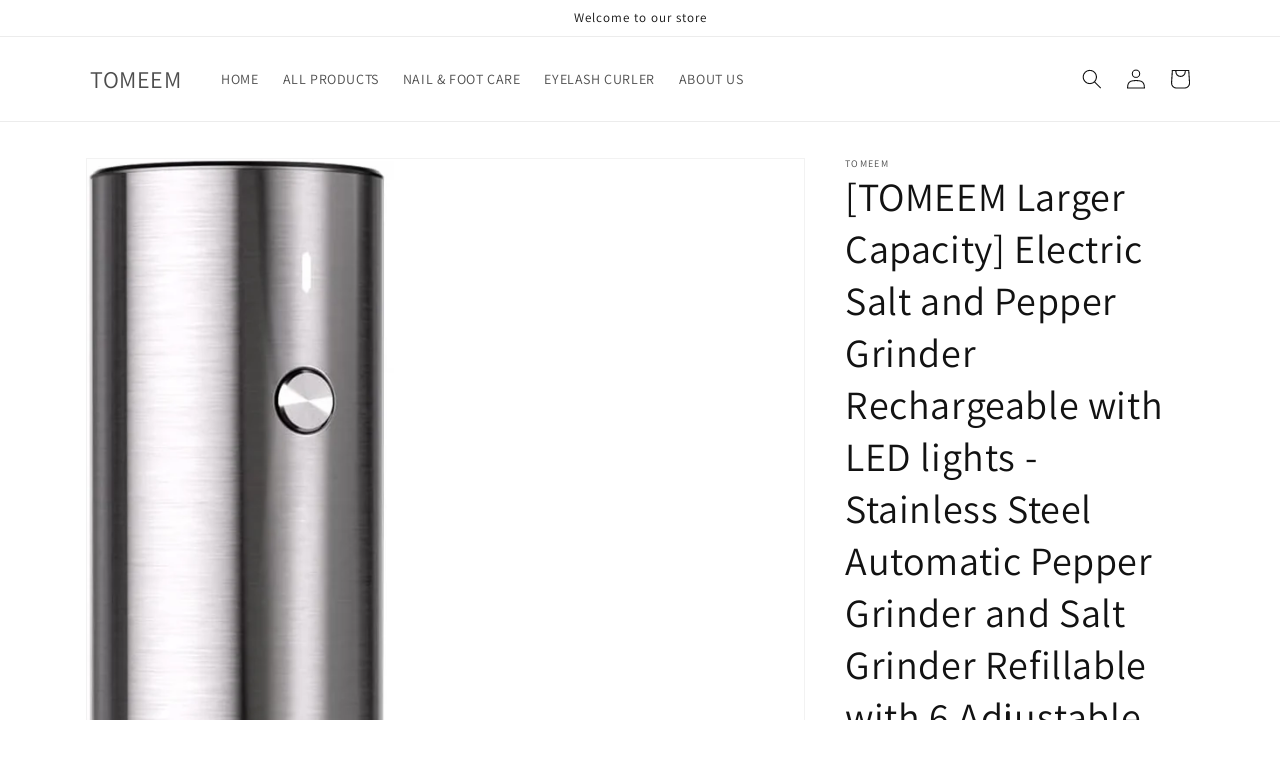

--- FILE ---
content_type: text/html; charset=utf-8
request_url: https://ustomeem.com/products/tomeem-larger-capacity-electric-salt-and-pepper-grinder-rechargeable-with-led-lights-stainless-steel-automatic-pepper-grinder-and-salt-grinder-refillable-with-6-adjustable-coarseness
body_size: 29179
content:
<!doctype html>
<html class="no-js" lang="en">
  <head>
    <meta charset="utf-8">
    <meta http-equiv="X-UA-Compatible" content="IE=edge">
    <meta name="viewport" content="width=device-width,initial-scale=1">
    <meta name="theme-color" content="">
    <link rel="canonical" href="https://ustomeem.com/products/tomeem-larger-capacity-electric-salt-and-pepper-grinder-rechargeable-with-led-lights-stainless-steel-automatic-pepper-grinder-and-salt-grinder-refillable-with-6-adjustable-coarseness">
    <link rel="preconnect" href="https://cdn.shopify.com" crossorigin><link rel="preconnect" href="https://fonts.shopifycdn.com" crossorigin><title>
      [TOMEEM Larger Capacity] Electric Salt and Pepper Grinder Rechargeable
</title>

    
      <meta name="description" content="[225% Increase in Capacity] For ease of use, we have increased the capacity of the transparent container from 0.72oz (about 20.5g) to 1.62oz (about 46g), eliminating the need to add seasoning too often. [Type-C Fast Charging] No needs for preparing batteries any more! TOMEEM rechargeable salt and pepper grinder comes w">
    

    

<meta property="og:site_name" content="TOMEEM">
<meta property="og:url" content="https://ustomeem.com/products/tomeem-larger-capacity-electric-salt-and-pepper-grinder-rechargeable-with-led-lights-stainless-steel-automatic-pepper-grinder-and-salt-grinder-refillable-with-6-adjustable-coarseness">
<meta property="og:title" content="[TOMEEM Larger Capacity] Electric Salt and Pepper Grinder Rechargeable">
<meta property="og:type" content="product">
<meta property="og:description" content="[225% Increase in Capacity] For ease of use, we have increased the capacity of the transparent container from 0.72oz (about 20.5g) to 1.62oz (about 46g), eliminating the need to add seasoning too often. [Type-C Fast Charging] No needs for preparing batteries any more! TOMEEM rechargeable salt and pepper grinder comes w"><meta property="og:image" content="http://ustomeem.com/cdn/shop/products/61n-9p0xgeL._AC_SL1500_b8443527-6b61-45b1-9121-103c8e1ad0c9.jpg?v=1680060284">
  <meta property="og:image:secure_url" content="https://ustomeem.com/cdn/shop/products/61n-9p0xgeL._AC_SL1500_b8443527-6b61-45b1-9121-103c8e1ad0c9.jpg?v=1680060284">
  <meta property="og:image:width" content="845">
  <meta property="og:image:height" content="1426"><meta property="og:price:amount" content="35.99">
  <meta property="og:price:currency" content="USD"><meta name="twitter:card" content="summary_large_image">
<meta name="twitter:title" content="[TOMEEM Larger Capacity] Electric Salt and Pepper Grinder Rechargeable">
<meta name="twitter:description" content="[225% Increase in Capacity] For ease of use, we have increased the capacity of the transparent container from 0.72oz (about 20.5g) to 1.62oz (about 46g), eliminating the need to add seasoning too often. [Type-C Fast Charging] No needs for preparing batteries any more! TOMEEM rechargeable salt and pepper grinder comes w">


    <script src="//ustomeem.com/cdn/shop/t/1/assets/global.js?v=149496944046504657681665369554" defer="defer"></script>
    <script>window.performance && window.performance.mark && window.performance.mark('shopify.content_for_header.start');</script><meta id="shopify-digital-wallet" name="shopify-digital-wallet" content="/63789760697/digital_wallets/dialog">
<link rel="alternate" type="application/json+oembed" href="https://ustomeem.com/products/tomeem-larger-capacity-electric-salt-and-pepper-grinder-rechargeable-with-led-lights-stainless-steel-automatic-pepper-grinder-and-salt-grinder-refillable-with-6-adjustable-coarseness.oembed">
<script async="async" src="/checkouts/internal/preloads.js?locale=en-US"></script>
<script id="shopify-features" type="application/json">{"accessToken":"19c9776fbea1a611123ca5e7f9697e17","betas":["rich-media-storefront-analytics"],"domain":"ustomeem.com","predictiveSearch":true,"shopId":63789760697,"locale":"en"}</script>
<script>var Shopify = Shopify || {};
Shopify.shop = "tomeem.myshopify.com";
Shopify.locale = "en";
Shopify.currency = {"active":"USD","rate":"1.0"};
Shopify.country = "US";
Shopify.theme = {"name":"Dawn","id":133033754809,"schema_name":"Dawn","schema_version":"7.0.1","theme_store_id":887,"role":"main"};
Shopify.theme.handle = "null";
Shopify.theme.style = {"id":null,"handle":null};
Shopify.cdnHost = "ustomeem.com/cdn";
Shopify.routes = Shopify.routes || {};
Shopify.routes.root = "/";</script>
<script type="module">!function(o){(o.Shopify=o.Shopify||{}).modules=!0}(window);</script>
<script>!function(o){function n(){var o=[];function n(){o.push(Array.prototype.slice.apply(arguments))}return n.q=o,n}var t=o.Shopify=o.Shopify||{};t.loadFeatures=n(),t.autoloadFeatures=n()}(window);</script>
<script id="shop-js-analytics" type="application/json">{"pageType":"product"}</script>
<script defer="defer" async type="module" src="//ustomeem.com/cdn/shopifycloud/shop-js/modules/v2/client.init-shop-cart-sync_BT-GjEfc.en.esm.js"></script>
<script defer="defer" async type="module" src="//ustomeem.com/cdn/shopifycloud/shop-js/modules/v2/chunk.common_D58fp_Oc.esm.js"></script>
<script defer="defer" async type="module" src="//ustomeem.com/cdn/shopifycloud/shop-js/modules/v2/chunk.modal_xMitdFEc.esm.js"></script>
<script type="module">
  await import("//ustomeem.com/cdn/shopifycloud/shop-js/modules/v2/client.init-shop-cart-sync_BT-GjEfc.en.esm.js");
await import("//ustomeem.com/cdn/shopifycloud/shop-js/modules/v2/chunk.common_D58fp_Oc.esm.js");
await import("//ustomeem.com/cdn/shopifycloud/shop-js/modules/v2/chunk.modal_xMitdFEc.esm.js");

  window.Shopify.SignInWithShop?.initShopCartSync?.({"fedCMEnabled":true,"windoidEnabled":true});

</script>
<script id="__st">var __st={"a":63789760697,"offset":28800,"reqid":"cbc96be4-8bf4-418d-ac80-7181b2b860a0-1769518683","pageurl":"ustomeem.com\/products\/tomeem-larger-capacity-electric-salt-and-pepper-grinder-rechargeable-with-led-lights-stainless-steel-automatic-pepper-grinder-and-salt-grinder-refillable-with-6-adjustable-coarseness","u":"2d7fccb16a10","p":"product","rtyp":"product","rid":7580579496121};</script>
<script>window.ShopifyPaypalV4VisibilityTracking = true;</script>
<script id="captcha-bootstrap">!function(){'use strict';const t='contact',e='account',n='new_comment',o=[[t,t],['blogs',n],['comments',n],[t,'customer']],c=[[e,'customer_login'],[e,'guest_login'],[e,'recover_customer_password'],[e,'create_customer']],r=t=>t.map((([t,e])=>`form[action*='/${t}']:not([data-nocaptcha='true']) input[name='form_type'][value='${e}']`)).join(','),a=t=>()=>t?[...document.querySelectorAll(t)].map((t=>t.form)):[];function s(){const t=[...o],e=r(t);return a(e)}const i='password',u='form_key',d=['recaptcha-v3-token','g-recaptcha-response','h-captcha-response',i],f=()=>{try{return window.sessionStorage}catch{return}},m='__shopify_v',_=t=>t.elements[u];function p(t,e,n=!1){try{const o=window.sessionStorage,c=JSON.parse(o.getItem(e)),{data:r}=function(t){const{data:e,action:n}=t;return t[m]||n?{data:e,action:n}:{data:t,action:n}}(c);for(const[e,n]of Object.entries(r))t.elements[e]&&(t.elements[e].value=n);n&&o.removeItem(e)}catch(o){console.error('form repopulation failed',{error:o})}}const l='form_type',E='cptcha';function T(t){t.dataset[E]=!0}const w=window,h=w.document,L='Shopify',v='ce_forms',y='captcha';let A=!1;((t,e)=>{const n=(g='f06e6c50-85a8-45c8-87d0-21a2b65856fe',I='https://cdn.shopify.com/shopifycloud/storefront-forms-hcaptcha/ce_storefront_forms_captcha_hcaptcha.v1.5.2.iife.js',D={infoText:'Protected by hCaptcha',privacyText:'Privacy',termsText:'Terms'},(t,e,n)=>{const o=w[L][v],c=o.bindForm;if(c)return c(t,g,e,D).then(n);var r;o.q.push([[t,g,e,D],n]),r=I,A||(h.body.append(Object.assign(h.createElement('script'),{id:'captcha-provider',async:!0,src:r})),A=!0)});var g,I,D;w[L]=w[L]||{},w[L][v]=w[L][v]||{},w[L][v].q=[],w[L][y]=w[L][y]||{},w[L][y].protect=function(t,e){n(t,void 0,e),T(t)},Object.freeze(w[L][y]),function(t,e,n,w,h,L){const[v,y,A,g]=function(t,e,n){const i=e?o:[],u=t?c:[],d=[...i,...u],f=r(d),m=r(i),_=r(d.filter((([t,e])=>n.includes(e))));return[a(f),a(m),a(_),s()]}(w,h,L),I=t=>{const e=t.target;return e instanceof HTMLFormElement?e:e&&e.form},D=t=>v().includes(t);t.addEventListener('submit',(t=>{const e=I(t);if(!e)return;const n=D(e)&&!e.dataset.hcaptchaBound&&!e.dataset.recaptchaBound,o=_(e),c=g().includes(e)&&(!o||!o.value);(n||c)&&t.preventDefault(),c&&!n&&(function(t){try{if(!f())return;!function(t){const e=f();if(!e)return;const n=_(t);if(!n)return;const o=n.value;o&&e.removeItem(o)}(t);const e=Array.from(Array(32),(()=>Math.random().toString(36)[2])).join('');!function(t,e){_(t)||t.append(Object.assign(document.createElement('input'),{type:'hidden',name:u})),t.elements[u].value=e}(t,e),function(t,e){const n=f();if(!n)return;const o=[...t.querySelectorAll(`input[type='${i}']`)].map((({name:t})=>t)),c=[...d,...o],r={};for(const[a,s]of new FormData(t).entries())c.includes(a)||(r[a]=s);n.setItem(e,JSON.stringify({[m]:1,action:t.action,data:r}))}(t,e)}catch(e){console.error('failed to persist form',e)}}(e),e.submit())}));const S=(t,e)=>{t&&!t.dataset[E]&&(n(t,e.some((e=>e===t))),T(t))};for(const o of['focusin','change'])t.addEventListener(o,(t=>{const e=I(t);D(e)&&S(e,y())}));const B=e.get('form_key'),M=e.get(l),P=B&&M;t.addEventListener('DOMContentLoaded',(()=>{const t=y();if(P)for(const e of t)e.elements[l].value===M&&p(e,B);[...new Set([...A(),...v().filter((t=>'true'===t.dataset.shopifyCaptcha))])].forEach((e=>S(e,t)))}))}(h,new URLSearchParams(w.location.search),n,t,e,['guest_login'])})(!0,!0)}();</script>
<script integrity="sha256-4kQ18oKyAcykRKYeNunJcIwy7WH5gtpwJnB7kiuLZ1E=" data-source-attribution="shopify.loadfeatures" defer="defer" src="//ustomeem.com/cdn/shopifycloud/storefront/assets/storefront/load_feature-a0a9edcb.js" crossorigin="anonymous"></script>
<script data-source-attribution="shopify.dynamic_checkout.dynamic.init">var Shopify=Shopify||{};Shopify.PaymentButton=Shopify.PaymentButton||{isStorefrontPortableWallets:!0,init:function(){window.Shopify.PaymentButton.init=function(){};var t=document.createElement("script");t.src="https://ustomeem.com/cdn/shopifycloud/portable-wallets/latest/portable-wallets.en.js",t.type="module",document.head.appendChild(t)}};
</script>
<script data-source-attribution="shopify.dynamic_checkout.buyer_consent">
  function portableWalletsHideBuyerConsent(e){var t=document.getElementById("shopify-buyer-consent"),n=document.getElementById("shopify-subscription-policy-button");t&&n&&(t.classList.add("hidden"),t.setAttribute("aria-hidden","true"),n.removeEventListener("click",e))}function portableWalletsShowBuyerConsent(e){var t=document.getElementById("shopify-buyer-consent"),n=document.getElementById("shopify-subscription-policy-button");t&&n&&(t.classList.remove("hidden"),t.removeAttribute("aria-hidden"),n.addEventListener("click",e))}window.Shopify?.PaymentButton&&(window.Shopify.PaymentButton.hideBuyerConsent=portableWalletsHideBuyerConsent,window.Shopify.PaymentButton.showBuyerConsent=portableWalletsShowBuyerConsent);
</script>
<script>
  function portableWalletsCleanup(e){e&&e.src&&console.error("Failed to load portable wallets script "+e.src);var t=document.querySelectorAll("shopify-accelerated-checkout .shopify-payment-button__skeleton, shopify-accelerated-checkout-cart .wallet-cart-button__skeleton"),e=document.getElementById("shopify-buyer-consent");for(let e=0;e<t.length;e++)t[e].remove();e&&e.remove()}function portableWalletsNotLoadedAsModule(e){e instanceof ErrorEvent&&"string"==typeof e.message&&e.message.includes("import.meta")&&"string"==typeof e.filename&&e.filename.includes("portable-wallets")&&(window.removeEventListener("error",portableWalletsNotLoadedAsModule),window.Shopify.PaymentButton.failedToLoad=e,"loading"===document.readyState?document.addEventListener("DOMContentLoaded",window.Shopify.PaymentButton.init):window.Shopify.PaymentButton.init())}window.addEventListener("error",portableWalletsNotLoadedAsModule);
</script>

<script type="module" src="https://ustomeem.com/cdn/shopifycloud/portable-wallets/latest/portable-wallets.en.js" onError="portableWalletsCleanup(this)" crossorigin="anonymous"></script>
<script nomodule>
  document.addEventListener("DOMContentLoaded", portableWalletsCleanup);
</script>

<link id="shopify-accelerated-checkout-styles" rel="stylesheet" media="screen" href="https://ustomeem.com/cdn/shopifycloud/portable-wallets/latest/accelerated-checkout-backwards-compat.css" crossorigin="anonymous">
<style id="shopify-accelerated-checkout-cart">
        #shopify-buyer-consent {
  margin-top: 1em;
  display: inline-block;
  width: 100%;
}

#shopify-buyer-consent.hidden {
  display: none;
}

#shopify-subscription-policy-button {
  background: none;
  border: none;
  padding: 0;
  text-decoration: underline;
  font-size: inherit;
  cursor: pointer;
}

#shopify-subscription-policy-button::before {
  box-shadow: none;
}

      </style>
<script id="sections-script" data-sections="header,footer" defer="defer" src="//ustomeem.com/cdn/shop/t/1/compiled_assets/scripts.js?v=70"></script>
<script>window.performance && window.performance.mark && window.performance.mark('shopify.content_for_header.end');</script>


    <style data-shopify>
      @font-face {
  font-family: Assistant;
  font-weight: 400;
  font-style: normal;
  font-display: swap;
  src: url("//ustomeem.com/cdn/fonts/assistant/assistant_n4.9120912a469cad1cc292572851508ca49d12e768.woff2") format("woff2"),
       url("//ustomeem.com/cdn/fonts/assistant/assistant_n4.6e9875ce64e0fefcd3f4446b7ec9036b3ddd2985.woff") format("woff");
}

      @font-face {
  font-family: Assistant;
  font-weight: 700;
  font-style: normal;
  font-display: swap;
  src: url("//ustomeem.com/cdn/fonts/assistant/assistant_n7.bf44452348ec8b8efa3aa3068825305886b1c83c.woff2") format("woff2"),
       url("//ustomeem.com/cdn/fonts/assistant/assistant_n7.0c887fee83f6b3bda822f1150b912c72da0f7b64.woff") format("woff");
}

      
      
      @font-face {
  font-family: Assistant;
  font-weight: 400;
  font-style: normal;
  font-display: swap;
  src: url("//ustomeem.com/cdn/fonts/assistant/assistant_n4.9120912a469cad1cc292572851508ca49d12e768.woff2") format("woff2"),
       url("//ustomeem.com/cdn/fonts/assistant/assistant_n4.6e9875ce64e0fefcd3f4446b7ec9036b3ddd2985.woff") format("woff");
}


      :root {
        --font-body-family: Assistant, sans-serif;
        --font-body-style: normal;
        --font-body-weight: 400;
        --font-body-weight-bold: 700;

        --font-heading-family: Assistant, sans-serif;
        --font-heading-style: normal;
        --font-heading-weight: 400;

        --font-body-scale: 1.0;
        --font-heading-scale: 1.0;

        --color-base-text: 18, 18, 18;
        --color-shadow: 18, 18, 18;
        --color-base-background-1: 255, 255, 255;
        --color-base-background-2: 243, 243, 243;
        --color-base-solid-button-labels: 255, 255, 255;
        --color-base-outline-button-labels: 18, 18, 18;
        --color-base-accent-1: 18, 18, 18;
        --color-base-accent-2: 51, 79, 180;
        --payment-terms-background-color: #ffffff;

        --gradient-base-background-1: #ffffff;
        --gradient-base-background-2: #f3f3f3;
        --gradient-base-accent-1: #121212;
        --gradient-base-accent-2: #334fb4;

        --media-padding: px;
        --media-border-opacity: 0.05;
        --media-border-width: 1px;
        --media-radius: 0px;
        --media-shadow-opacity: 0.0;
        --media-shadow-horizontal-offset: 0px;
        --media-shadow-vertical-offset: 4px;
        --media-shadow-blur-radius: 5px;
        --media-shadow-visible: 0;

        --page-width: 120rem;
        --page-width-margin: 0rem;

        --product-card-image-padding: 0.0rem;
        --product-card-corner-radius: 0.0rem;
        --product-card-text-alignment: left;
        --product-card-border-width: 0.0rem;
        --product-card-border-opacity: 0.1;
        --product-card-shadow-opacity: 0.0;
        --product-card-shadow-visible: 0;
        --product-card-shadow-horizontal-offset: 0.0rem;
        --product-card-shadow-vertical-offset: 0.4rem;
        --product-card-shadow-blur-radius: 0.5rem;

        --collection-card-image-padding: 0.0rem;
        --collection-card-corner-radius: 0.0rem;
        --collection-card-text-alignment: left;
        --collection-card-border-width: 0.0rem;
        --collection-card-border-opacity: 0.1;
        --collection-card-shadow-opacity: 0.0;
        --collection-card-shadow-visible: 0;
        --collection-card-shadow-horizontal-offset: 0.0rem;
        --collection-card-shadow-vertical-offset: 0.4rem;
        --collection-card-shadow-blur-radius: 0.5rem;

        --blog-card-image-padding: 0.0rem;
        --blog-card-corner-radius: 0.0rem;
        --blog-card-text-alignment: left;
        --blog-card-border-width: 0.0rem;
        --blog-card-border-opacity: 0.1;
        --blog-card-shadow-opacity: 0.0;
        --blog-card-shadow-visible: 0;
        --blog-card-shadow-horizontal-offset: 0.0rem;
        --blog-card-shadow-vertical-offset: 0.4rem;
        --blog-card-shadow-blur-radius: 0.5rem;

        --badge-corner-radius: 4.0rem;

        --popup-border-width: 1px;
        --popup-border-opacity: 0.1;
        --popup-corner-radius: 0px;
        --popup-shadow-opacity: 0.0;
        --popup-shadow-horizontal-offset: 0px;
        --popup-shadow-vertical-offset: 4px;
        --popup-shadow-blur-radius: 5px;

        --drawer-border-width: 1px;
        --drawer-border-opacity: 0.1;
        --drawer-shadow-opacity: 0.0;
        --drawer-shadow-horizontal-offset: 0px;
        --drawer-shadow-vertical-offset: 4px;
        --drawer-shadow-blur-radius: 5px;

        --spacing-sections-desktop: 0px;
        --spacing-sections-mobile: 0px;

        --grid-desktop-vertical-spacing: 8px;
        --grid-desktop-horizontal-spacing: 8px;
        --grid-mobile-vertical-spacing: 4px;
        --grid-mobile-horizontal-spacing: 4px;

        --text-boxes-border-opacity: 0.1;
        --text-boxes-border-width: 0px;
        --text-boxes-radius: 0px;
        --text-boxes-shadow-opacity: 0.0;
        --text-boxes-shadow-visible: 0;
        --text-boxes-shadow-horizontal-offset: 0px;
        --text-boxes-shadow-vertical-offset: 4px;
        --text-boxes-shadow-blur-radius: 5px;

        --buttons-radius: 0px;
        --buttons-radius-outset: 0px;
        --buttons-border-width: 1px;
        --buttons-border-opacity: 1.0;
        --buttons-shadow-opacity: 0.0;
        --buttons-shadow-visible: 0;
        --buttons-shadow-horizontal-offset: 0px;
        --buttons-shadow-vertical-offset: 4px;
        --buttons-shadow-blur-radius: 5px;
        --buttons-border-offset: 0px;

        --inputs-radius: 0px;
        --inputs-border-width: 1px;
        --inputs-border-opacity: 0.55;
        --inputs-shadow-opacity: 0.0;
        --inputs-shadow-horizontal-offset: 0px;
        --inputs-margin-offset: 0px;
        --inputs-shadow-vertical-offset: 4px;
        --inputs-shadow-blur-radius: 5px;
        --inputs-radius-outset: 0px;

        --variant-pills-radius: 40px;
        --variant-pills-border-width: 1px;
        --variant-pills-border-opacity: 0.55;
        --variant-pills-shadow-opacity: 0.0;
        --variant-pills-shadow-horizontal-offset: 0px;
        --variant-pills-shadow-vertical-offset: 4px;
        --variant-pills-shadow-blur-radius: 5px;
      }

      *,
      *::before,
      *::after {
        box-sizing: inherit;
      }

      html {
        box-sizing: border-box;
        font-size: calc(var(--font-body-scale) * 62.5%);
        height: 100%;
      }

      body {
        display: grid;
        grid-template-rows: auto auto 1fr auto;
        grid-template-columns: 100%;
        min-height: 100%;
        margin: 0;
        font-size: 1.5rem;
        letter-spacing: 0.06rem;
        line-height: calc(1 + 0.8 / var(--font-body-scale));
        font-family: var(--font-body-family);
        font-style: var(--font-body-style);
        font-weight: var(--font-body-weight);
      }

      @media screen and (min-width: 750px) {
        body {
          font-size: 1.6rem;
        }
      }
    </style>

    <link href="//ustomeem.com/cdn/shop/t/1/assets/base.css?v=88290808517547527771665369572" rel="stylesheet" type="text/css" media="all" />
<link rel="preload" as="font" href="//ustomeem.com/cdn/fonts/assistant/assistant_n4.9120912a469cad1cc292572851508ca49d12e768.woff2" type="font/woff2" crossorigin><link rel="preload" as="font" href="//ustomeem.com/cdn/fonts/assistant/assistant_n4.9120912a469cad1cc292572851508ca49d12e768.woff2" type="font/woff2" crossorigin><link rel="stylesheet" href="//ustomeem.com/cdn/shop/t/1/assets/component-predictive-search.css?v=83512081251802922551665369549" media="print" onload="this.media='all'"><script>document.documentElement.className = document.documentElement.className.replace('no-js', 'js');
    if (Shopify.designMode) {
      document.documentElement.classList.add('shopify-design-mode');
    }
    </script>
  <link rel="dns-prefetch" href="https://review.wsy400.com/">

  <script type="text/javascript" src="/apps/my-app-proxy/scriptTag/star.js" defer="defer"></script>


  

<link href="https://cdn.shopify.com/extensions/019ba0ca-52dc-7066-88bc-14ab9756924f/my-app-47/assets/faq.css" rel="stylesheet" type="text/css" media="all">
<link href="https://cdn.shopify.com/extensions/019ba0ca-52dc-7066-88bc-14ab9756924f/my-app-47/assets/dadao_review.css" rel="stylesheet" type="text/css" media="all">
<link href="https://cdn.shopify.com/extensions/019ba0ca-52dc-7066-88bc-14ab9756924f/my-app-47/assets/featured.css" rel="stylesheet" type="text/css" media="all">
<link href="https://monorail-edge.shopifysvc.com" rel="dns-prefetch">
<script>(function(){if ("sendBeacon" in navigator && "performance" in window) {try {var session_token_from_headers = performance.getEntriesByType('navigation')[0].serverTiming.find(x => x.name == '_s').description;} catch {var session_token_from_headers = undefined;}var session_cookie_matches = document.cookie.match(/_shopify_s=([^;]*)/);var session_token_from_cookie = session_cookie_matches && session_cookie_matches.length === 2 ? session_cookie_matches[1] : "";var session_token = session_token_from_headers || session_token_from_cookie || "";function handle_abandonment_event(e) {var entries = performance.getEntries().filter(function(entry) {return /monorail-edge.shopifysvc.com/.test(entry.name);});if (!window.abandonment_tracked && entries.length === 0) {window.abandonment_tracked = true;var currentMs = Date.now();var navigation_start = performance.timing.navigationStart;var payload = {shop_id: 63789760697,url: window.location.href,navigation_start,duration: currentMs - navigation_start,session_token,page_type: "product"};window.navigator.sendBeacon("https://monorail-edge.shopifysvc.com/v1/produce", JSON.stringify({schema_id: "online_store_buyer_site_abandonment/1.1",payload: payload,metadata: {event_created_at_ms: currentMs,event_sent_at_ms: currentMs}}));}}window.addEventListener('pagehide', handle_abandonment_event);}}());</script>
<script id="web-pixels-manager-setup">(function e(e,d,r,n,o){if(void 0===o&&(o={}),!Boolean(null===(a=null===(i=window.Shopify)||void 0===i?void 0:i.analytics)||void 0===a?void 0:a.replayQueue)){var i,a;window.Shopify=window.Shopify||{};var t=window.Shopify;t.analytics=t.analytics||{};var s=t.analytics;s.replayQueue=[],s.publish=function(e,d,r){return s.replayQueue.push([e,d,r]),!0};try{self.performance.mark("wpm:start")}catch(e){}var l=function(){var e={modern:/Edge?\/(1{2}[4-9]|1[2-9]\d|[2-9]\d{2}|\d{4,})\.\d+(\.\d+|)|Firefox\/(1{2}[4-9]|1[2-9]\d|[2-9]\d{2}|\d{4,})\.\d+(\.\d+|)|Chrom(ium|e)\/(9{2}|\d{3,})\.\d+(\.\d+|)|(Maci|X1{2}).+ Version\/(15\.\d+|(1[6-9]|[2-9]\d|\d{3,})\.\d+)([,.]\d+|)( \(\w+\)|)( Mobile\/\w+|) Safari\/|Chrome.+OPR\/(9{2}|\d{3,})\.\d+\.\d+|(CPU[ +]OS|iPhone[ +]OS|CPU[ +]iPhone|CPU IPhone OS|CPU iPad OS)[ +]+(15[._]\d+|(1[6-9]|[2-9]\d|\d{3,})[._]\d+)([._]\d+|)|Android:?[ /-](13[3-9]|1[4-9]\d|[2-9]\d{2}|\d{4,})(\.\d+|)(\.\d+|)|Android.+Firefox\/(13[5-9]|1[4-9]\d|[2-9]\d{2}|\d{4,})\.\d+(\.\d+|)|Android.+Chrom(ium|e)\/(13[3-9]|1[4-9]\d|[2-9]\d{2}|\d{4,})\.\d+(\.\d+|)|SamsungBrowser\/([2-9]\d|\d{3,})\.\d+/,legacy:/Edge?\/(1[6-9]|[2-9]\d|\d{3,})\.\d+(\.\d+|)|Firefox\/(5[4-9]|[6-9]\d|\d{3,})\.\d+(\.\d+|)|Chrom(ium|e)\/(5[1-9]|[6-9]\d|\d{3,})\.\d+(\.\d+|)([\d.]+$|.*Safari\/(?![\d.]+ Edge\/[\d.]+$))|(Maci|X1{2}).+ Version\/(10\.\d+|(1[1-9]|[2-9]\d|\d{3,})\.\d+)([,.]\d+|)( \(\w+\)|)( Mobile\/\w+|) Safari\/|Chrome.+OPR\/(3[89]|[4-9]\d|\d{3,})\.\d+\.\d+|(CPU[ +]OS|iPhone[ +]OS|CPU[ +]iPhone|CPU IPhone OS|CPU iPad OS)[ +]+(10[._]\d+|(1[1-9]|[2-9]\d|\d{3,})[._]\d+)([._]\d+|)|Android:?[ /-](13[3-9]|1[4-9]\d|[2-9]\d{2}|\d{4,})(\.\d+|)(\.\d+|)|Mobile Safari.+OPR\/([89]\d|\d{3,})\.\d+\.\d+|Android.+Firefox\/(13[5-9]|1[4-9]\d|[2-9]\d{2}|\d{4,})\.\d+(\.\d+|)|Android.+Chrom(ium|e)\/(13[3-9]|1[4-9]\d|[2-9]\d{2}|\d{4,})\.\d+(\.\d+|)|Android.+(UC? ?Browser|UCWEB|U3)[ /]?(15\.([5-9]|\d{2,})|(1[6-9]|[2-9]\d|\d{3,})\.\d+)\.\d+|SamsungBrowser\/(5\.\d+|([6-9]|\d{2,})\.\d+)|Android.+MQ{2}Browser\/(14(\.(9|\d{2,})|)|(1[5-9]|[2-9]\d|\d{3,})(\.\d+|))(\.\d+|)|K[Aa][Ii]OS\/(3\.\d+|([4-9]|\d{2,})\.\d+)(\.\d+|)/},d=e.modern,r=e.legacy,n=navigator.userAgent;return n.match(d)?"modern":n.match(r)?"legacy":"unknown"}(),u="modern"===l?"modern":"legacy",c=(null!=n?n:{modern:"",legacy:""})[u],f=function(e){return[e.baseUrl,"/wpm","/b",e.hashVersion,"modern"===e.buildTarget?"m":"l",".js"].join("")}({baseUrl:d,hashVersion:r,buildTarget:u}),m=function(e){var d=e.version,r=e.bundleTarget,n=e.surface,o=e.pageUrl,i=e.monorailEndpoint;return{emit:function(e){var a=e.status,t=e.errorMsg,s=(new Date).getTime(),l=JSON.stringify({metadata:{event_sent_at_ms:s},events:[{schema_id:"web_pixels_manager_load/3.1",payload:{version:d,bundle_target:r,page_url:o,status:a,surface:n,error_msg:t},metadata:{event_created_at_ms:s}}]});if(!i)return console&&console.warn&&console.warn("[Web Pixels Manager] No Monorail endpoint provided, skipping logging."),!1;try{return self.navigator.sendBeacon.bind(self.navigator)(i,l)}catch(e){}var u=new XMLHttpRequest;try{return u.open("POST",i,!0),u.setRequestHeader("Content-Type","text/plain"),u.send(l),!0}catch(e){return console&&console.warn&&console.warn("[Web Pixels Manager] Got an unhandled error while logging to Monorail."),!1}}}}({version:r,bundleTarget:l,surface:e.surface,pageUrl:self.location.href,monorailEndpoint:e.monorailEndpoint});try{o.browserTarget=l,function(e){var d=e.src,r=e.async,n=void 0===r||r,o=e.onload,i=e.onerror,a=e.sri,t=e.scriptDataAttributes,s=void 0===t?{}:t,l=document.createElement("script"),u=document.querySelector("head"),c=document.querySelector("body");if(l.async=n,l.src=d,a&&(l.integrity=a,l.crossOrigin="anonymous"),s)for(var f in s)if(Object.prototype.hasOwnProperty.call(s,f))try{l.dataset[f]=s[f]}catch(e){}if(o&&l.addEventListener("load",o),i&&l.addEventListener("error",i),u)u.appendChild(l);else{if(!c)throw new Error("Did not find a head or body element to append the script");c.appendChild(l)}}({src:f,async:!0,onload:function(){if(!function(){var e,d;return Boolean(null===(d=null===(e=window.Shopify)||void 0===e?void 0:e.analytics)||void 0===d?void 0:d.initialized)}()){var d=window.webPixelsManager.init(e)||void 0;if(d){var r=window.Shopify.analytics;r.replayQueue.forEach((function(e){var r=e[0],n=e[1],o=e[2];d.publishCustomEvent(r,n,o)})),r.replayQueue=[],r.publish=d.publishCustomEvent,r.visitor=d.visitor,r.initialized=!0}}},onerror:function(){return m.emit({status:"failed",errorMsg:"".concat(f," has failed to load")})},sri:function(e){var d=/^sha384-[A-Za-z0-9+/=]+$/;return"string"==typeof e&&d.test(e)}(c)?c:"",scriptDataAttributes:o}),m.emit({status:"loading"})}catch(e){m.emit({status:"failed",errorMsg:(null==e?void 0:e.message)||"Unknown error"})}}})({shopId: 63789760697,storefrontBaseUrl: "https://ustomeem.com",extensionsBaseUrl: "https://extensions.shopifycdn.com/cdn/shopifycloud/web-pixels-manager",monorailEndpoint: "https://monorail-edge.shopifysvc.com/unstable/produce_batch",surface: "storefront-renderer",enabledBetaFlags: ["2dca8a86"],webPixelsConfigList: [{"id":"shopify-app-pixel","configuration":"{}","eventPayloadVersion":"v1","runtimeContext":"STRICT","scriptVersion":"0450","apiClientId":"shopify-pixel","type":"APP","privacyPurposes":["ANALYTICS","MARKETING"]},{"id":"shopify-custom-pixel","eventPayloadVersion":"v1","runtimeContext":"LAX","scriptVersion":"0450","apiClientId":"shopify-pixel","type":"CUSTOM","privacyPurposes":["ANALYTICS","MARKETING"]}],isMerchantRequest: false,initData: {"shop":{"name":"TOMEEM","paymentSettings":{"currencyCode":"USD"},"myshopifyDomain":"tomeem.myshopify.com","countryCode":"CN","storefrontUrl":"https:\/\/ustomeem.com"},"customer":null,"cart":null,"checkout":null,"productVariants":[{"price":{"amount":35.99,"currencyCode":"USD"},"product":{"title":"[TOMEEM Larger Capacity] Electric Salt and Pepper Grinder Rechargeable with LED lights - Stainless Steel Automatic Pepper Grinder and Salt Grinder Refillable with 6 Adjustable Coarseness","vendor":"TOMEEM","id":"7580579496121","untranslatedTitle":"[TOMEEM Larger Capacity] Electric Salt and Pepper Grinder Rechargeable with LED lights - Stainless Steel Automatic Pepper Grinder and Salt Grinder Refillable with 6 Adjustable Coarseness","url":"\/products\/tomeem-larger-capacity-electric-salt-and-pepper-grinder-rechargeable-with-led-lights-stainless-steel-automatic-pepper-grinder-and-salt-grinder-refillable-with-6-adjustable-coarseness","type":""},"id":"43216790552761","image":{"src":"\/\/ustomeem.com\/cdn\/shop\/products\/61n-9p0xgeL._AC_SL1500_b8443527-6b61-45b1-9121-103c8e1ad0c9.jpg?v=1680060284"},"sku":"","title":"Default Title","untranslatedTitle":"Default Title"}],"purchasingCompany":null},},"https://ustomeem.com/cdn","fcfee988w5aeb613cpc8e4bc33m6693e112",{"modern":"","legacy":""},{"shopId":"63789760697","storefrontBaseUrl":"https:\/\/ustomeem.com","extensionBaseUrl":"https:\/\/extensions.shopifycdn.com\/cdn\/shopifycloud\/web-pixels-manager","surface":"storefront-renderer","enabledBetaFlags":"[\"2dca8a86\"]","isMerchantRequest":"false","hashVersion":"fcfee988w5aeb613cpc8e4bc33m6693e112","publish":"custom","events":"[[\"page_viewed\",{}],[\"product_viewed\",{\"productVariant\":{\"price\":{\"amount\":35.99,\"currencyCode\":\"USD\"},\"product\":{\"title\":\"[TOMEEM Larger Capacity] Electric Salt and Pepper Grinder Rechargeable with LED lights - Stainless Steel Automatic Pepper Grinder and Salt Grinder Refillable with 6 Adjustable Coarseness\",\"vendor\":\"TOMEEM\",\"id\":\"7580579496121\",\"untranslatedTitle\":\"[TOMEEM Larger Capacity] Electric Salt and Pepper Grinder Rechargeable with LED lights - Stainless Steel Automatic Pepper Grinder and Salt Grinder Refillable with 6 Adjustable Coarseness\",\"url\":\"\/products\/tomeem-larger-capacity-electric-salt-and-pepper-grinder-rechargeable-with-led-lights-stainless-steel-automatic-pepper-grinder-and-salt-grinder-refillable-with-6-adjustable-coarseness\",\"type\":\"\"},\"id\":\"43216790552761\",\"image\":{\"src\":\"\/\/ustomeem.com\/cdn\/shop\/products\/61n-9p0xgeL._AC_SL1500_b8443527-6b61-45b1-9121-103c8e1ad0c9.jpg?v=1680060284\"},\"sku\":\"\",\"title\":\"Default Title\",\"untranslatedTitle\":\"Default Title\"}}]]"});</script><script>
  window.ShopifyAnalytics = window.ShopifyAnalytics || {};
  window.ShopifyAnalytics.meta = window.ShopifyAnalytics.meta || {};
  window.ShopifyAnalytics.meta.currency = 'USD';
  var meta = {"product":{"id":7580579496121,"gid":"gid:\/\/shopify\/Product\/7580579496121","vendor":"TOMEEM","type":"","handle":"tomeem-larger-capacity-electric-salt-and-pepper-grinder-rechargeable-with-led-lights-stainless-steel-automatic-pepper-grinder-and-salt-grinder-refillable-with-6-adjustable-coarseness","variants":[{"id":43216790552761,"price":3599,"name":"[TOMEEM Larger Capacity] Electric Salt and Pepper Grinder Rechargeable with LED lights - Stainless Steel Automatic Pepper Grinder and Salt Grinder Refillable with 6 Adjustable Coarseness","public_title":null,"sku":""}],"remote":false},"page":{"pageType":"product","resourceType":"product","resourceId":7580579496121,"requestId":"cbc96be4-8bf4-418d-ac80-7181b2b860a0-1769518683"}};
  for (var attr in meta) {
    window.ShopifyAnalytics.meta[attr] = meta[attr];
  }
</script>
<script class="analytics">
  (function () {
    var customDocumentWrite = function(content) {
      var jquery = null;

      if (window.jQuery) {
        jquery = window.jQuery;
      } else if (window.Checkout && window.Checkout.$) {
        jquery = window.Checkout.$;
      }

      if (jquery) {
        jquery('body').append(content);
      }
    };

    var hasLoggedConversion = function(token) {
      if (token) {
        return document.cookie.indexOf('loggedConversion=' + token) !== -1;
      }
      return false;
    }

    var setCookieIfConversion = function(token) {
      if (token) {
        var twoMonthsFromNow = new Date(Date.now());
        twoMonthsFromNow.setMonth(twoMonthsFromNow.getMonth() + 2);

        document.cookie = 'loggedConversion=' + token + '; expires=' + twoMonthsFromNow;
      }
    }

    var trekkie = window.ShopifyAnalytics.lib = window.trekkie = window.trekkie || [];
    if (trekkie.integrations) {
      return;
    }
    trekkie.methods = [
      'identify',
      'page',
      'ready',
      'track',
      'trackForm',
      'trackLink'
    ];
    trekkie.factory = function(method) {
      return function() {
        var args = Array.prototype.slice.call(arguments);
        args.unshift(method);
        trekkie.push(args);
        return trekkie;
      };
    };
    for (var i = 0; i < trekkie.methods.length; i++) {
      var key = trekkie.methods[i];
      trekkie[key] = trekkie.factory(key);
    }
    trekkie.load = function(config) {
      trekkie.config = config || {};
      trekkie.config.initialDocumentCookie = document.cookie;
      var first = document.getElementsByTagName('script')[0];
      var script = document.createElement('script');
      script.type = 'text/javascript';
      script.onerror = function(e) {
        var scriptFallback = document.createElement('script');
        scriptFallback.type = 'text/javascript';
        scriptFallback.onerror = function(error) {
                var Monorail = {
      produce: function produce(monorailDomain, schemaId, payload) {
        var currentMs = new Date().getTime();
        var event = {
          schema_id: schemaId,
          payload: payload,
          metadata: {
            event_created_at_ms: currentMs,
            event_sent_at_ms: currentMs
          }
        };
        return Monorail.sendRequest("https://" + monorailDomain + "/v1/produce", JSON.stringify(event));
      },
      sendRequest: function sendRequest(endpointUrl, payload) {
        // Try the sendBeacon API
        if (window && window.navigator && typeof window.navigator.sendBeacon === 'function' && typeof window.Blob === 'function' && !Monorail.isIos12()) {
          var blobData = new window.Blob([payload], {
            type: 'text/plain'
          });

          if (window.navigator.sendBeacon(endpointUrl, blobData)) {
            return true;
          } // sendBeacon was not successful

        } // XHR beacon

        var xhr = new XMLHttpRequest();

        try {
          xhr.open('POST', endpointUrl);
          xhr.setRequestHeader('Content-Type', 'text/plain');
          xhr.send(payload);
        } catch (e) {
          console.log(e);
        }

        return false;
      },
      isIos12: function isIos12() {
        return window.navigator.userAgent.lastIndexOf('iPhone; CPU iPhone OS 12_') !== -1 || window.navigator.userAgent.lastIndexOf('iPad; CPU OS 12_') !== -1;
      }
    };
    Monorail.produce('monorail-edge.shopifysvc.com',
      'trekkie_storefront_load_errors/1.1',
      {shop_id: 63789760697,
      theme_id: 133033754809,
      app_name: "storefront",
      context_url: window.location.href,
      source_url: "//ustomeem.com/cdn/s/trekkie.storefront.a804e9514e4efded663580eddd6991fcc12b5451.min.js"});

        };
        scriptFallback.async = true;
        scriptFallback.src = '//ustomeem.com/cdn/s/trekkie.storefront.a804e9514e4efded663580eddd6991fcc12b5451.min.js';
        first.parentNode.insertBefore(scriptFallback, first);
      };
      script.async = true;
      script.src = '//ustomeem.com/cdn/s/trekkie.storefront.a804e9514e4efded663580eddd6991fcc12b5451.min.js';
      first.parentNode.insertBefore(script, first);
    };
    trekkie.load(
      {"Trekkie":{"appName":"storefront","development":false,"defaultAttributes":{"shopId":63789760697,"isMerchantRequest":null,"themeId":133033754809,"themeCityHash":"7275811632304471898","contentLanguage":"en","currency":"USD","eventMetadataId":"312e91d7-db89-4443-931e-0d76dd1b5e3f"},"isServerSideCookieWritingEnabled":true,"monorailRegion":"shop_domain","enabledBetaFlags":["65f19447"]},"Session Attribution":{},"S2S":{"facebookCapiEnabled":false,"source":"trekkie-storefront-renderer","apiClientId":580111}}
    );

    var loaded = false;
    trekkie.ready(function() {
      if (loaded) return;
      loaded = true;

      window.ShopifyAnalytics.lib = window.trekkie;

      var originalDocumentWrite = document.write;
      document.write = customDocumentWrite;
      try { window.ShopifyAnalytics.merchantGoogleAnalytics.call(this); } catch(error) {};
      document.write = originalDocumentWrite;

      window.ShopifyAnalytics.lib.page(null,{"pageType":"product","resourceType":"product","resourceId":7580579496121,"requestId":"cbc96be4-8bf4-418d-ac80-7181b2b860a0-1769518683","shopifyEmitted":true});

      var match = window.location.pathname.match(/checkouts\/(.+)\/(thank_you|post_purchase)/)
      var token = match? match[1]: undefined;
      if (!hasLoggedConversion(token)) {
        setCookieIfConversion(token);
        window.ShopifyAnalytics.lib.track("Viewed Product",{"currency":"USD","variantId":43216790552761,"productId":7580579496121,"productGid":"gid:\/\/shopify\/Product\/7580579496121","name":"[TOMEEM Larger Capacity] Electric Salt and Pepper Grinder Rechargeable with LED lights - Stainless Steel Automatic Pepper Grinder and Salt Grinder Refillable with 6 Adjustable Coarseness","price":"35.99","sku":"","brand":"TOMEEM","variant":null,"category":"","nonInteraction":true,"remote":false},undefined,undefined,{"shopifyEmitted":true});
      window.ShopifyAnalytics.lib.track("monorail:\/\/trekkie_storefront_viewed_product\/1.1",{"currency":"USD","variantId":43216790552761,"productId":7580579496121,"productGid":"gid:\/\/shopify\/Product\/7580579496121","name":"[TOMEEM Larger Capacity] Electric Salt and Pepper Grinder Rechargeable with LED lights - Stainless Steel Automatic Pepper Grinder and Salt Grinder Refillable with 6 Adjustable Coarseness","price":"35.99","sku":"","brand":"TOMEEM","variant":null,"category":"","nonInteraction":true,"remote":false,"referer":"https:\/\/ustomeem.com\/products\/tomeem-larger-capacity-electric-salt-and-pepper-grinder-rechargeable-with-led-lights-stainless-steel-automatic-pepper-grinder-and-salt-grinder-refillable-with-6-adjustable-coarseness"});
      }
    });


        var eventsListenerScript = document.createElement('script');
        eventsListenerScript.async = true;
        eventsListenerScript.src = "//ustomeem.com/cdn/shopifycloud/storefront/assets/shop_events_listener-3da45d37.js";
        document.getElementsByTagName('head')[0].appendChild(eventsListenerScript);

})();</script>
<script
  defer
  src="https://ustomeem.com/cdn/shopifycloud/perf-kit/shopify-perf-kit-3.0.4.min.js"
  data-application="storefront-renderer"
  data-shop-id="63789760697"
  data-render-region="gcp-us-east1"
  data-page-type="product"
  data-theme-instance-id="133033754809"
  data-theme-name="Dawn"
  data-theme-version="7.0.1"
  data-monorail-region="shop_domain"
  data-resource-timing-sampling-rate="10"
  data-shs="true"
  data-shs-beacon="true"
  data-shs-export-with-fetch="true"
  data-shs-logs-sample-rate="1"
  data-shs-beacon-endpoint="https://ustomeem.com/api/collect"
></script>
</head>

  <body class="gradient">
    <a class="skip-to-content-link button visually-hidden" href="#MainContent">
      Skip to content
    </a><div id="shopify-section-announcement-bar" class="shopify-section"><div class="announcement-bar color-background-1 gradient" role="region" aria-label="Announcement" ><div class="page-width">
                <p class="announcement-bar__message center h5">
                  Welcome to our store
</p>
              </div></div>
</div>
    <div id="shopify-section-header" class="shopify-section section-header"><link rel="stylesheet" href="//ustomeem.com/cdn/shop/t/1/assets/component-list-menu.css?v=151968516119678728991665369558" media="print" onload="this.media='all'">
<link rel="stylesheet" href="//ustomeem.com/cdn/shop/t/1/assets/component-search.css?v=96455689198851321781665369541" media="print" onload="this.media='all'">
<link rel="stylesheet" href="//ustomeem.com/cdn/shop/t/1/assets/component-menu-drawer.css?v=182311192829367774911665369546" media="print" onload="this.media='all'">
<link rel="stylesheet" href="//ustomeem.com/cdn/shop/t/1/assets/component-cart-notification.css?v=183358051719344305851665369538" media="print" onload="this.media='all'">
<link rel="stylesheet" href="//ustomeem.com/cdn/shop/t/1/assets/component-cart-items.css?v=23917223812499722491665369573" media="print" onload="this.media='all'"><link rel="stylesheet" href="//ustomeem.com/cdn/shop/t/1/assets/component-price.css?v=65402837579211014041665369545" media="print" onload="this.media='all'">
  <link rel="stylesheet" href="//ustomeem.com/cdn/shop/t/1/assets/component-loading-overlay.css?v=167310470843593579841665369577" media="print" onload="this.media='all'"><noscript><link href="//ustomeem.com/cdn/shop/t/1/assets/component-list-menu.css?v=151968516119678728991665369558" rel="stylesheet" type="text/css" media="all" /></noscript>
<noscript><link href="//ustomeem.com/cdn/shop/t/1/assets/component-search.css?v=96455689198851321781665369541" rel="stylesheet" type="text/css" media="all" /></noscript>
<noscript><link href="//ustomeem.com/cdn/shop/t/1/assets/component-menu-drawer.css?v=182311192829367774911665369546" rel="stylesheet" type="text/css" media="all" /></noscript>
<noscript><link href="//ustomeem.com/cdn/shop/t/1/assets/component-cart-notification.css?v=183358051719344305851665369538" rel="stylesheet" type="text/css" media="all" /></noscript>
<noscript><link href="//ustomeem.com/cdn/shop/t/1/assets/component-cart-items.css?v=23917223812499722491665369573" rel="stylesheet" type="text/css" media="all" /></noscript>

<style>
  header-drawer {
    justify-self: start;
    margin-left: -1.2rem;
  }

  .header__heading-logo {
    max-width: 170px;
  }

  @media screen and (min-width: 990px) {
    header-drawer {
      display: none;
    }
  }

  .menu-drawer-container {
    display: flex;
  }

  .list-menu {
    list-style: none;
    padding: 0;
    margin: 0;
  }

  .list-menu--inline {
    display: inline-flex;
    flex-wrap: wrap;
  }

  summary.list-menu__item {
    padding-right: 2.7rem;
  }

  .list-menu__item {
    display: flex;
    align-items: center;
    line-height: calc(1 + 0.3 / var(--font-body-scale));
  }

  .list-menu__item--link {
    text-decoration: none;
    padding-bottom: 1rem;
    padding-top: 1rem;
    line-height: calc(1 + 0.8 / var(--font-body-scale));
  }

  @media screen and (min-width: 750px) {
    .list-menu__item--link {
      padding-bottom: 0.5rem;
      padding-top: 0.5rem;
    }
  }
</style><style data-shopify>.header {
    padding-top: 10px;
    padding-bottom: 10px;
  }

  .section-header {
    margin-bottom: 0px;
  }

  @media screen and (min-width: 750px) {
    .section-header {
      margin-bottom: 0px;
    }
  }

  @media screen and (min-width: 990px) {
    .header {
      padding-top: 20px;
      padding-bottom: 20px;
    }
  }</style><script src="//ustomeem.com/cdn/shop/t/1/assets/details-disclosure.js?v=153497636716254413831665369568" defer="defer"></script>
<script src="//ustomeem.com/cdn/shop/t/1/assets/details-modal.js?v=4511761896672669691665369567" defer="defer"></script>
<script src="//ustomeem.com/cdn/shop/t/1/assets/cart-notification.js?v=160453272920806432391665369544" defer="defer"></script><svg xmlns="http://www.w3.org/2000/svg" class="hidden">
  <symbol id="icon-search" viewbox="0 0 18 19" fill="none">
    <path fill-rule="evenodd" clip-rule="evenodd" d="M11.03 11.68A5.784 5.784 0 112.85 3.5a5.784 5.784 0 018.18 8.18zm.26 1.12a6.78 6.78 0 11.72-.7l5.4 5.4a.5.5 0 11-.71.7l-5.41-5.4z" fill="currentColor"/>
  </symbol>

  <symbol id="icon-close" class="icon icon-close" fill="none" viewBox="0 0 18 17">
    <path d="M.865 15.978a.5.5 0 00.707.707l7.433-7.431 7.579 7.282a.501.501 0 00.846-.37.5.5 0 00-.153-.351L9.712 8.546l7.417-7.416a.5.5 0 10-.707-.708L8.991 7.853 1.413.573a.5.5 0 10-.693.72l7.563 7.268-7.418 7.417z" fill="currentColor">
  </symbol>
</svg>
<sticky-header class="header-wrapper color-background-1 gradient header-wrapper--border-bottom">
  <header class="header header--middle-left header--mobile-center page-width header--has-menu"><header-drawer data-breakpoint="tablet">
        <details id="Details-menu-drawer-container" class="menu-drawer-container">
          <summary class="header__icon header__icon--menu header__icon--summary link focus-inset" aria-label="Menu">
            <span>
              <svg xmlns="http://www.w3.org/2000/svg" aria-hidden="true" focusable="false" role="presentation" class="icon icon-hamburger" fill="none" viewBox="0 0 18 16">
  <path d="M1 .5a.5.5 0 100 1h15.71a.5.5 0 000-1H1zM.5 8a.5.5 0 01.5-.5h15.71a.5.5 0 010 1H1A.5.5 0 01.5 8zm0 7a.5.5 0 01.5-.5h15.71a.5.5 0 010 1H1a.5.5 0 01-.5-.5z" fill="currentColor">
</svg>

              <svg xmlns="http://www.w3.org/2000/svg" aria-hidden="true" focusable="false" role="presentation" class="icon icon-close" fill="none" viewBox="0 0 18 17">
  <path d="M.865 15.978a.5.5 0 00.707.707l7.433-7.431 7.579 7.282a.501.501 0 00.846-.37.5.5 0 00-.153-.351L9.712 8.546l7.417-7.416a.5.5 0 10-.707-.708L8.991 7.853 1.413.573a.5.5 0 10-.693.72l7.563 7.268-7.418 7.417z" fill="currentColor">
</svg>

            </span>
          </summary>
          <div id="menu-drawer" class="gradient menu-drawer motion-reduce" tabindex="-1">
            <div class="menu-drawer__inner-container">
              <div class="menu-drawer__navigation-container">
                <nav class="menu-drawer__navigation">
                  <ul class="menu-drawer__menu has-submenu list-menu" role="list"><li><a href="/" class="menu-drawer__menu-item list-menu__item link link--text focus-inset">
                            HOME
                          </a></li><li><a href="/collections/all" class="menu-drawer__menu-item list-menu__item link link--text focus-inset">
                            ALL PRODUCTS
                          </a></li><li><a href="/collections/nail-foot-care" class="menu-drawer__menu-item list-menu__item link link--text focus-inset">
                            NAIL &amp; FOOT CARE
                          </a></li><li><a href="/collections/eyelash-curler" class="menu-drawer__menu-item list-menu__item link link--text focus-inset">
                            EYELASH CURLER
                          </a></li><li><a href="/pages/about-us" class="menu-drawer__menu-item list-menu__item link link--text focus-inset">
                            ABOUT US
                          </a></li></ul>
                </nav>
                <div class="menu-drawer__utility-links"><a href="/account/login" class="menu-drawer__account link focus-inset h5">
                      <svg xmlns="http://www.w3.org/2000/svg" aria-hidden="true" focusable="false" role="presentation" class="icon icon-account" fill="none" viewBox="0 0 18 19">
  <path fill-rule="evenodd" clip-rule="evenodd" d="M6 4.5a3 3 0 116 0 3 3 0 01-6 0zm3-4a4 4 0 100 8 4 4 0 000-8zm5.58 12.15c1.12.82 1.83 2.24 1.91 4.85H1.51c.08-2.6.79-4.03 1.9-4.85C4.66 11.75 6.5 11.5 9 11.5s4.35.26 5.58 1.15zM9 10.5c-2.5 0-4.65.24-6.17 1.35C1.27 12.98.5 14.93.5 18v.5h17V18c0-3.07-.77-5.02-2.33-6.15-1.52-1.1-3.67-1.35-6.17-1.35z" fill="currentColor">
</svg>

Log in</a><ul class="list list-social list-unstyled" role="list"></ul>
                </div>
              </div>
            </div>
          </div>
        </details>
      </header-drawer><a href="/" class="header__heading-link link link--text focus-inset"><span class="h2">TOMEEM</span></a><nav class="header__inline-menu">
          <ul class="list-menu list-menu--inline" role="list"><li><a href="/" class="header__menu-item list-menu__item link link--text focus-inset">
                    <span>HOME</span>
                  </a></li><li><a href="/collections/all" class="header__menu-item list-menu__item link link--text focus-inset">
                    <span>ALL PRODUCTS</span>
                  </a></li><li><a href="/collections/nail-foot-care" class="header__menu-item list-menu__item link link--text focus-inset">
                    <span>NAIL &amp; FOOT CARE</span>
                  </a></li><li><a href="/collections/eyelash-curler" class="header__menu-item list-menu__item link link--text focus-inset">
                    <span>EYELASH CURLER</span>
                  </a></li><li><a href="/pages/about-us" class="header__menu-item list-menu__item link link--text focus-inset">
                    <span>ABOUT US</span>
                  </a></li></ul>
        </nav><div class="header__icons">
      <details-modal class="header__search">
        <details>
          <summary class="header__icon header__icon--search header__icon--summary link focus-inset modal__toggle" aria-haspopup="dialog" aria-label="Search">
            <span>
              <svg class="modal__toggle-open icon icon-search" aria-hidden="true" focusable="false" role="presentation">
                <use href="#icon-search">
              </svg>
              <svg class="modal__toggle-close icon icon-close" aria-hidden="true" focusable="false" role="presentation">
                <use href="#icon-close">
              </svg>
            </span>
          </summary>
          <div class="search-modal modal__content gradient" role="dialog" aria-modal="true" aria-label="Search">
            <div class="modal-overlay"></div>
            <div class="search-modal__content search-modal__content-bottom" tabindex="-1"><predictive-search class="search-modal__form" data-loading-text="Loading..."><form action="/search" method="get" role="search" class="search search-modal__form">
                  <div class="field">
                    <input class="search__input field__input"
                      id="Search-In-Modal"
                      type="search"
                      name="q"
                      value=""
                      placeholder="Search"role="combobox"
                        aria-expanded="false"
                        aria-owns="predictive-search-results-list"
                        aria-controls="predictive-search-results-list"
                        aria-haspopup="listbox"
                        aria-autocomplete="list"
                        autocorrect="off"
                        autocomplete="off"
                        autocapitalize="off"
                        spellcheck="false">
                    <label class="field__label" for="Search-In-Modal">Search</label>
                    <input type="hidden" name="options[prefix]" value="last">
                    <button class="search__button field__button" aria-label="Search">
                      <svg class="icon icon-search" aria-hidden="true" focusable="false" role="presentation">
                        <use href="#icon-search">
                      </svg>
                    </button>
                  </div><div class="predictive-search predictive-search--header" tabindex="-1" data-predictive-search>
                      <div class="predictive-search__loading-state">
                        <svg aria-hidden="true" focusable="false" role="presentation" class="spinner" viewBox="0 0 66 66" xmlns="http://www.w3.org/2000/svg">
                          <circle class="path" fill="none" stroke-width="6" cx="33" cy="33" r="30"></circle>
                        </svg>
                      </div>
                    </div>

                    <span class="predictive-search-status visually-hidden" role="status" aria-hidden="true"></span></form></predictive-search><button type="button" class="search-modal__close-button modal__close-button link link--text focus-inset" aria-label="Close">
                <svg class="icon icon-close" aria-hidden="true" focusable="false" role="presentation">
                  <use href="#icon-close">
                </svg>
              </button>
            </div>
          </div>
        </details>
      </details-modal><a href="/account/login" class="header__icon header__icon--account link focus-inset small-hide">
          <svg xmlns="http://www.w3.org/2000/svg" aria-hidden="true" focusable="false" role="presentation" class="icon icon-account" fill="none" viewBox="0 0 18 19">
  <path fill-rule="evenodd" clip-rule="evenodd" d="M6 4.5a3 3 0 116 0 3 3 0 01-6 0zm3-4a4 4 0 100 8 4 4 0 000-8zm5.58 12.15c1.12.82 1.83 2.24 1.91 4.85H1.51c.08-2.6.79-4.03 1.9-4.85C4.66 11.75 6.5 11.5 9 11.5s4.35.26 5.58 1.15zM9 10.5c-2.5 0-4.65.24-6.17 1.35C1.27 12.98.5 14.93.5 18v.5h17V18c0-3.07-.77-5.02-2.33-6.15-1.52-1.1-3.67-1.35-6.17-1.35z" fill="currentColor">
</svg>

          <span class="visually-hidden">Log in</span>
        </a><a href="/cart" class="header__icon header__icon--cart link focus-inset" id="cart-icon-bubble"><svg class="icon icon-cart-empty" aria-hidden="true" focusable="false" role="presentation" xmlns="http://www.w3.org/2000/svg" viewBox="0 0 40 40" fill="none">
  <path d="m15.75 11.8h-3.16l-.77 11.6a5 5 0 0 0 4.99 5.34h7.38a5 5 0 0 0 4.99-5.33l-.78-11.61zm0 1h-2.22l-.71 10.67a4 4 0 0 0 3.99 4.27h7.38a4 4 0 0 0 4-4.27l-.72-10.67h-2.22v.63a4.75 4.75 0 1 1 -9.5 0zm8.5 0h-7.5v.63a3.75 3.75 0 1 0 7.5 0z" fill="currentColor" fill-rule="evenodd"/>
</svg>
<span class="visually-hidden">Cart</span></a>
    </div>
  </header>
</sticky-header>

<cart-notification>
  <div class="cart-notification-wrapper page-width">
    <div id="cart-notification" class="cart-notification focus-inset color-background-1 gradient" aria-modal="true" aria-label="Item added to your cart" role="dialog" tabindex="-1">
      <div class="cart-notification__header">
        <h2 class="cart-notification__heading caption-large text-body"><svg class="icon icon-checkmark color-foreground-text" aria-hidden="true" focusable="false" xmlns="http://www.w3.org/2000/svg" viewBox="0 0 12 9" fill="none">
  <path fill-rule="evenodd" clip-rule="evenodd" d="M11.35.643a.5.5 0 01.006.707l-6.77 6.886a.5.5 0 01-.719-.006L.638 4.845a.5.5 0 11.724-.69l2.872 3.011 6.41-6.517a.5.5 0 01.707-.006h-.001z" fill="currentColor"/>
</svg>
Item added to your cart</h2>
        <button type="button" class="cart-notification__close modal__close-button link link--text focus-inset" aria-label="Close">
          <svg class="icon icon-close" aria-hidden="true" focusable="false"><use href="#icon-close"></svg>
        </button>
      </div>
      <div id="cart-notification-product" class="cart-notification-product"></div>
      <div class="cart-notification__links">
        <a href="/cart" id="cart-notification-button" class="button button--secondary button--full-width"></a>
        <form action="/cart" method="post" id="cart-notification-form">
          <button class="button button--primary button--full-width" name="checkout">Check out</button>
        </form>
        <button type="button" class="link button-label">Continue shopping</button>
      </div>
    </div>
  </div>
</cart-notification>
<style data-shopify>
  .cart-notification {
     display: none;
  }
</style>


<script type="application/ld+json">
  {
    "@context": "http://schema.org",
    "@type": "Organization",
    "name": "TOMEEM",
    
    "sameAs": [
      "",
      "",
      "",
      "",
      "",
      "",
      "",
      "",
      ""
    ],
    "url": "https:\/\/ustomeem.com"
  }
</script>
</div>
    <main id="MainContent" class="content-for-layout focus-none" role="main" tabindex="-1">
      <section id="shopify-section-template--16093496082617__main" class="shopify-section section"><section
  id="MainProduct-template--16093496082617__main"
  class="page-width section-template--16093496082617__main-padding"
  data-section="template--16093496082617__main"
>
  <link href="//ustomeem.com/cdn/shop/t/1/assets/section-main-product.css?v=47066373402512928901665369536" rel="stylesheet" type="text/css" media="all" />
  <link href="//ustomeem.com/cdn/shop/t/1/assets/component-accordion.css?v=180964204318874863811665369537" rel="stylesheet" type="text/css" media="all" />
  <link href="//ustomeem.com/cdn/shop/t/1/assets/component-price.css?v=65402837579211014041665369545" rel="stylesheet" type="text/css" media="all" />
  <link href="//ustomeem.com/cdn/shop/t/1/assets/component-rte.css?v=69919436638515329781665369570" rel="stylesheet" type="text/css" media="all" />
  <link href="//ustomeem.com/cdn/shop/t/1/assets/component-slider.css?v=111384418465749404671665369548" rel="stylesheet" type="text/css" media="all" />
  <link href="//ustomeem.com/cdn/shop/t/1/assets/component-rating.css?v=24573085263941240431665369565" rel="stylesheet" type="text/css" media="all" />
  <link href="//ustomeem.com/cdn/shop/t/1/assets/component-loading-overlay.css?v=167310470843593579841665369577" rel="stylesheet" type="text/css" media="all" />
  <link href="//ustomeem.com/cdn/shop/t/1/assets/component-deferred-media.css?v=54092797763792720131665369564" rel="stylesheet" type="text/css" media="all" />
<style data-shopify>.section-template--16093496082617__main-padding {
      padding-top: 27px;
      padding-bottom: 9px;
    }

    @media screen and (min-width: 750px) {
      .section-template--16093496082617__main-padding {
        padding-top: 36px;
        padding-bottom: 12px;
      }
    }</style><script src="//ustomeem.com/cdn/shop/t/1/assets/product-form.js?v=24702737604959294451665369539" defer="defer"></script><div class="product product--large product--left product--stacked product--mobile-hide grid grid--1-col grid--2-col-tablet">
    <div class="grid__item product__media-wrapper">
      <media-gallery
        id="MediaGallery-template--16093496082617__main"
        role="region"
        
          class="product__media-gallery"
        
        aria-label="Gallery Viewer"
        data-desktop-layout="stacked"
      >
        <div id="GalleryStatus-template--16093496082617__main" class="visually-hidden" role="status"></div>
        <slider-component id="GalleryViewer-template--16093496082617__main" class="slider-mobile-gutter">
          <a class="skip-to-content-link button visually-hidden quick-add-hidden" href="#ProductInfo-template--16093496082617__main">
            Skip to product information
          </a>
          <ul
            id="Slider-Gallery-template--16093496082617__main"
            class="product__media-list contains-media grid grid--peek list-unstyled slider slider--mobile"
            role="list"
          ><li
                  id="Slide-template--16093496082617__main-26895621456057"
                  class="product__media-item grid__item slider__slide is-active"
                  data-media-id="template--16093496082617__main-26895621456057"
                >

<noscript><div class="product__media media gradient global-media-settings" style="padding-top: 168.75739644970412%;">
      <img src="//ustomeem.com/cdn/shop/products/61n-9p0xgeL._AC_SL1500_b8443527-6b61-45b1-9121-103c8e1ad0c9.jpg?v=1680060284&amp;width=1946" alt="" srcset="//ustomeem.com/cdn/shop/products/61n-9p0xgeL._AC_SL1500_b8443527-6b61-45b1-9121-103c8e1ad0c9.jpg?v=1680060284&amp;width=246 246w, //ustomeem.com/cdn/shop/products/61n-9p0xgeL._AC_SL1500_b8443527-6b61-45b1-9121-103c8e1ad0c9.jpg?v=1680060284&amp;width=493 493w, //ustomeem.com/cdn/shop/products/61n-9p0xgeL._AC_SL1500_b8443527-6b61-45b1-9121-103c8e1ad0c9.jpg?v=1680060284&amp;width=600 600w, //ustomeem.com/cdn/shop/products/61n-9p0xgeL._AC_SL1500_b8443527-6b61-45b1-9121-103c8e1ad0c9.jpg?v=1680060284&amp;width=713 713w, //ustomeem.com/cdn/shop/products/61n-9p0xgeL._AC_SL1500_b8443527-6b61-45b1-9121-103c8e1ad0c9.jpg?v=1680060284&amp;width=823 823w, //ustomeem.com/cdn/shop/products/61n-9p0xgeL._AC_SL1500_b8443527-6b61-45b1-9121-103c8e1ad0c9.jpg?v=1680060284&amp;width=990 990w, //ustomeem.com/cdn/shop/products/61n-9p0xgeL._AC_SL1500_b8443527-6b61-45b1-9121-103c8e1ad0c9.jpg?v=1680060284&amp;width=1100 1100w, //ustomeem.com/cdn/shop/products/61n-9p0xgeL._AC_SL1500_b8443527-6b61-45b1-9121-103c8e1ad0c9.jpg?v=1680060284&amp;width=1206 1206w, //ustomeem.com/cdn/shop/products/61n-9p0xgeL._AC_SL1500_b8443527-6b61-45b1-9121-103c8e1ad0c9.jpg?v=1680060284&amp;width=1346 1346w, //ustomeem.com/cdn/shop/products/61n-9p0xgeL._AC_SL1500_b8443527-6b61-45b1-9121-103c8e1ad0c9.jpg?v=1680060284&amp;width=1426 1426w, //ustomeem.com/cdn/shop/products/61n-9p0xgeL._AC_SL1500_b8443527-6b61-45b1-9121-103c8e1ad0c9.jpg?v=1680060284&amp;width=1646 1646w, //ustomeem.com/cdn/shop/products/61n-9p0xgeL._AC_SL1500_b8443527-6b61-45b1-9121-103c8e1ad0c9.jpg?v=1680060284&amp;width=1946 1946w" width="1946" height="3284" sizes="(min-width: 1200px) 715px, (min-width: 990px) calc(65.0vw - 10rem), (min-width: 750px) calc((100vw - 11.5rem) / 2), calc(100vw / 1 - 4rem)">
    </div></noscript>

<modal-opener class="product__modal-opener product__modal-opener--image no-js-hidden" data-modal="#ProductModal-template--16093496082617__main">
  <span class="product__media-icon motion-reduce quick-add-hidden" aria-hidden="true"><svg aria-hidden="true" focusable="false" role="presentation" class="icon icon-plus" width="19" height="19" viewBox="0 0 19 19" fill="none" xmlns="http://www.w3.org/2000/svg">
  <path fill-rule="evenodd" clip-rule="evenodd" d="M4.66724 7.93978C4.66655 7.66364 4.88984 7.43922 5.16598 7.43853L10.6996 7.42464C10.9758 7.42395 11.2002 7.64724 11.2009 7.92339C11.2016 8.19953 10.9783 8.42395 10.7021 8.42464L5.16849 8.43852C4.89235 8.43922 4.66793 8.21592 4.66724 7.93978Z" fill="currentColor"/>
  <path fill-rule="evenodd" clip-rule="evenodd" d="M7.92576 4.66463C8.2019 4.66394 8.42632 4.88723 8.42702 5.16337L8.4409 10.697C8.44159 10.9732 8.2183 11.1976 7.94215 11.1983C7.66601 11.199 7.44159 10.9757 7.4409 10.6995L7.42702 5.16588C7.42633 4.88974 7.64962 4.66532 7.92576 4.66463Z" fill="currentColor"/>
  <path fill-rule="evenodd" clip-rule="evenodd" d="M12.8324 3.03011C10.1255 0.323296 5.73693 0.323296 3.03011 3.03011C0.323296 5.73693 0.323296 10.1256 3.03011 12.8324C5.73693 15.5392 10.1255 15.5392 12.8324 12.8324C15.5392 10.1256 15.5392 5.73693 12.8324 3.03011ZM2.32301 2.32301C5.42035 -0.774336 10.4421 -0.774336 13.5395 2.32301C16.6101 5.39361 16.6366 10.3556 13.619 13.4588L18.2473 18.0871C18.4426 18.2824 18.4426 18.599 18.2473 18.7943C18.0521 18.9895 17.7355 18.9895 17.5402 18.7943L12.8778 14.1318C9.76383 16.6223 5.20839 16.4249 2.32301 13.5395C-0.774335 10.4421 -0.774335 5.42035 2.32301 2.32301Z" fill="currentColor"/>
</svg>
</span>

  <div class="product__media media media--transparent gradient global-media-settings" style="padding-top: 168.75739644970412%;">
    <img src="//ustomeem.com/cdn/shop/products/61n-9p0xgeL._AC_SL1500_b8443527-6b61-45b1-9121-103c8e1ad0c9.jpg?v=1680060284&amp;width=1946" alt="" srcset="//ustomeem.com/cdn/shop/products/61n-9p0xgeL._AC_SL1500_b8443527-6b61-45b1-9121-103c8e1ad0c9.jpg?v=1680060284&amp;width=246 246w, //ustomeem.com/cdn/shop/products/61n-9p0xgeL._AC_SL1500_b8443527-6b61-45b1-9121-103c8e1ad0c9.jpg?v=1680060284&amp;width=493 493w, //ustomeem.com/cdn/shop/products/61n-9p0xgeL._AC_SL1500_b8443527-6b61-45b1-9121-103c8e1ad0c9.jpg?v=1680060284&amp;width=600 600w, //ustomeem.com/cdn/shop/products/61n-9p0xgeL._AC_SL1500_b8443527-6b61-45b1-9121-103c8e1ad0c9.jpg?v=1680060284&amp;width=713 713w, //ustomeem.com/cdn/shop/products/61n-9p0xgeL._AC_SL1500_b8443527-6b61-45b1-9121-103c8e1ad0c9.jpg?v=1680060284&amp;width=823 823w, //ustomeem.com/cdn/shop/products/61n-9p0xgeL._AC_SL1500_b8443527-6b61-45b1-9121-103c8e1ad0c9.jpg?v=1680060284&amp;width=990 990w, //ustomeem.com/cdn/shop/products/61n-9p0xgeL._AC_SL1500_b8443527-6b61-45b1-9121-103c8e1ad0c9.jpg?v=1680060284&amp;width=1100 1100w, //ustomeem.com/cdn/shop/products/61n-9p0xgeL._AC_SL1500_b8443527-6b61-45b1-9121-103c8e1ad0c9.jpg?v=1680060284&amp;width=1206 1206w, //ustomeem.com/cdn/shop/products/61n-9p0xgeL._AC_SL1500_b8443527-6b61-45b1-9121-103c8e1ad0c9.jpg?v=1680060284&amp;width=1346 1346w, //ustomeem.com/cdn/shop/products/61n-9p0xgeL._AC_SL1500_b8443527-6b61-45b1-9121-103c8e1ad0c9.jpg?v=1680060284&amp;width=1426 1426w, //ustomeem.com/cdn/shop/products/61n-9p0xgeL._AC_SL1500_b8443527-6b61-45b1-9121-103c8e1ad0c9.jpg?v=1680060284&amp;width=1646 1646w, //ustomeem.com/cdn/shop/products/61n-9p0xgeL._AC_SL1500_b8443527-6b61-45b1-9121-103c8e1ad0c9.jpg?v=1680060284&amp;width=1946 1946w" width="1946" height="3284" sizes="(min-width: 1200px) 715px, (min-width: 990px) calc(65.0vw - 10rem), (min-width: 750px) calc((100vw - 11.5rem) / 2), calc(100vw / 1 - 4rem)">
  </div>
  <button class="product__media-toggle quick-add-hidden" type="button" aria-haspopup="dialog" data-media-id="26895621456057">
    <span class="visually-hidden">
      Open media 1 in modal
    </span>
  </button>
</modal-opener></li><li
                  id="Slide-template--16093496082617__main-26895621423289"
                  class="product__media-item grid__item slider__slide"
                  data-media-id="template--16093496082617__main-26895621423289"
                >

<noscript><div class="product__media media gradient global-media-settings" style="padding-top: 133.33333333333334%;">
      <img src="//ustomeem.com/cdn/shop/products/61GtNCLdMwL._AC_SL1500_b4cd503f-6015-437c-9ed5-14a84c58e55a.jpg?v=1680060284&amp;width=1946" alt="" srcset="//ustomeem.com/cdn/shop/products/61GtNCLdMwL._AC_SL1500_b4cd503f-6015-437c-9ed5-14a84c58e55a.jpg?v=1680060284&amp;width=246 246w, //ustomeem.com/cdn/shop/products/61GtNCLdMwL._AC_SL1500_b4cd503f-6015-437c-9ed5-14a84c58e55a.jpg?v=1680060284&amp;width=493 493w, //ustomeem.com/cdn/shop/products/61GtNCLdMwL._AC_SL1500_b4cd503f-6015-437c-9ed5-14a84c58e55a.jpg?v=1680060284&amp;width=600 600w, //ustomeem.com/cdn/shop/products/61GtNCLdMwL._AC_SL1500_b4cd503f-6015-437c-9ed5-14a84c58e55a.jpg?v=1680060284&amp;width=713 713w, //ustomeem.com/cdn/shop/products/61GtNCLdMwL._AC_SL1500_b4cd503f-6015-437c-9ed5-14a84c58e55a.jpg?v=1680060284&amp;width=823 823w, //ustomeem.com/cdn/shop/products/61GtNCLdMwL._AC_SL1500_b4cd503f-6015-437c-9ed5-14a84c58e55a.jpg?v=1680060284&amp;width=990 990w, //ustomeem.com/cdn/shop/products/61GtNCLdMwL._AC_SL1500_b4cd503f-6015-437c-9ed5-14a84c58e55a.jpg?v=1680060284&amp;width=1100 1100w, //ustomeem.com/cdn/shop/products/61GtNCLdMwL._AC_SL1500_b4cd503f-6015-437c-9ed5-14a84c58e55a.jpg?v=1680060284&amp;width=1206 1206w, //ustomeem.com/cdn/shop/products/61GtNCLdMwL._AC_SL1500_b4cd503f-6015-437c-9ed5-14a84c58e55a.jpg?v=1680060284&amp;width=1346 1346w, //ustomeem.com/cdn/shop/products/61GtNCLdMwL._AC_SL1500_b4cd503f-6015-437c-9ed5-14a84c58e55a.jpg?v=1680060284&amp;width=1426 1426w, //ustomeem.com/cdn/shop/products/61GtNCLdMwL._AC_SL1500_b4cd503f-6015-437c-9ed5-14a84c58e55a.jpg?v=1680060284&amp;width=1646 1646w, //ustomeem.com/cdn/shop/products/61GtNCLdMwL._AC_SL1500_b4cd503f-6015-437c-9ed5-14a84c58e55a.jpg?v=1680060284&amp;width=1946 1946w" width="1946" height="2595" loading="lazy" sizes="(min-width: 1200px) 715px, (min-width: 990px) calc(65.0vw - 10rem), (min-width: 750px) calc((100vw - 11.5rem) / 2), calc(100vw / 1 - 4rem)">
    </div></noscript>

<modal-opener class="product__modal-opener product__modal-opener--image no-js-hidden" data-modal="#ProductModal-template--16093496082617__main">
  <span class="product__media-icon motion-reduce quick-add-hidden" aria-hidden="true"><svg aria-hidden="true" focusable="false" role="presentation" class="icon icon-plus" width="19" height="19" viewBox="0 0 19 19" fill="none" xmlns="http://www.w3.org/2000/svg">
  <path fill-rule="evenodd" clip-rule="evenodd" d="M4.66724 7.93978C4.66655 7.66364 4.88984 7.43922 5.16598 7.43853L10.6996 7.42464C10.9758 7.42395 11.2002 7.64724 11.2009 7.92339C11.2016 8.19953 10.9783 8.42395 10.7021 8.42464L5.16849 8.43852C4.89235 8.43922 4.66793 8.21592 4.66724 7.93978Z" fill="currentColor"/>
  <path fill-rule="evenodd" clip-rule="evenodd" d="M7.92576 4.66463C8.2019 4.66394 8.42632 4.88723 8.42702 5.16337L8.4409 10.697C8.44159 10.9732 8.2183 11.1976 7.94215 11.1983C7.66601 11.199 7.44159 10.9757 7.4409 10.6995L7.42702 5.16588C7.42633 4.88974 7.64962 4.66532 7.92576 4.66463Z" fill="currentColor"/>
  <path fill-rule="evenodd" clip-rule="evenodd" d="M12.8324 3.03011C10.1255 0.323296 5.73693 0.323296 3.03011 3.03011C0.323296 5.73693 0.323296 10.1256 3.03011 12.8324C5.73693 15.5392 10.1255 15.5392 12.8324 12.8324C15.5392 10.1256 15.5392 5.73693 12.8324 3.03011ZM2.32301 2.32301C5.42035 -0.774336 10.4421 -0.774336 13.5395 2.32301C16.6101 5.39361 16.6366 10.3556 13.619 13.4588L18.2473 18.0871C18.4426 18.2824 18.4426 18.599 18.2473 18.7943C18.0521 18.9895 17.7355 18.9895 17.5402 18.7943L12.8778 14.1318C9.76383 16.6223 5.20839 16.4249 2.32301 13.5395C-0.774335 10.4421 -0.774335 5.42035 2.32301 2.32301Z" fill="currentColor"/>
</svg>
</span>

  <div class="product__media media media--transparent gradient global-media-settings" style="padding-top: 133.33333333333334%;">
    <img src="//ustomeem.com/cdn/shop/products/61GtNCLdMwL._AC_SL1500_b4cd503f-6015-437c-9ed5-14a84c58e55a.jpg?v=1680060284&amp;width=1946" alt="" srcset="//ustomeem.com/cdn/shop/products/61GtNCLdMwL._AC_SL1500_b4cd503f-6015-437c-9ed5-14a84c58e55a.jpg?v=1680060284&amp;width=246 246w, //ustomeem.com/cdn/shop/products/61GtNCLdMwL._AC_SL1500_b4cd503f-6015-437c-9ed5-14a84c58e55a.jpg?v=1680060284&amp;width=493 493w, //ustomeem.com/cdn/shop/products/61GtNCLdMwL._AC_SL1500_b4cd503f-6015-437c-9ed5-14a84c58e55a.jpg?v=1680060284&amp;width=600 600w, //ustomeem.com/cdn/shop/products/61GtNCLdMwL._AC_SL1500_b4cd503f-6015-437c-9ed5-14a84c58e55a.jpg?v=1680060284&amp;width=713 713w, //ustomeem.com/cdn/shop/products/61GtNCLdMwL._AC_SL1500_b4cd503f-6015-437c-9ed5-14a84c58e55a.jpg?v=1680060284&amp;width=823 823w, //ustomeem.com/cdn/shop/products/61GtNCLdMwL._AC_SL1500_b4cd503f-6015-437c-9ed5-14a84c58e55a.jpg?v=1680060284&amp;width=990 990w, //ustomeem.com/cdn/shop/products/61GtNCLdMwL._AC_SL1500_b4cd503f-6015-437c-9ed5-14a84c58e55a.jpg?v=1680060284&amp;width=1100 1100w, //ustomeem.com/cdn/shop/products/61GtNCLdMwL._AC_SL1500_b4cd503f-6015-437c-9ed5-14a84c58e55a.jpg?v=1680060284&amp;width=1206 1206w, //ustomeem.com/cdn/shop/products/61GtNCLdMwL._AC_SL1500_b4cd503f-6015-437c-9ed5-14a84c58e55a.jpg?v=1680060284&amp;width=1346 1346w, //ustomeem.com/cdn/shop/products/61GtNCLdMwL._AC_SL1500_b4cd503f-6015-437c-9ed5-14a84c58e55a.jpg?v=1680060284&amp;width=1426 1426w, //ustomeem.com/cdn/shop/products/61GtNCLdMwL._AC_SL1500_b4cd503f-6015-437c-9ed5-14a84c58e55a.jpg?v=1680060284&amp;width=1646 1646w, //ustomeem.com/cdn/shop/products/61GtNCLdMwL._AC_SL1500_b4cd503f-6015-437c-9ed5-14a84c58e55a.jpg?v=1680060284&amp;width=1946 1946w" width="1946" height="2595" loading="lazy" sizes="(min-width: 1200px) 715px, (min-width: 990px) calc(65.0vw - 10rem), (min-width: 750px) calc((100vw - 11.5rem) / 2), calc(100vw / 1 - 4rem)">
  </div>
  <button class="product__media-toggle quick-add-hidden" type="button" aria-haspopup="dialog" data-media-id="26895621423289">
    <span class="visually-hidden">
      Open media 2 in modal
    </span>
  </button>
</modal-opener></li><li
                  id="Slide-template--16093496082617__main-26895621488825"
                  class="product__media-item grid__item slider__slide"
                  data-media-id="template--16093496082617__main-26895621488825"
                >

<noscript><div class="product__media media gradient global-media-settings" style="padding-top: 133.33333333333334%;">
      <img src="//ustomeem.com/cdn/shop/products/71NGYqtIbML._AC_SL1500_42fb5834-0440-432c-975b-90a21a13586d.jpg?v=1680060282&amp;width=1946" alt="" srcset="//ustomeem.com/cdn/shop/products/71NGYqtIbML._AC_SL1500_42fb5834-0440-432c-975b-90a21a13586d.jpg?v=1680060282&amp;width=246 246w, //ustomeem.com/cdn/shop/products/71NGYqtIbML._AC_SL1500_42fb5834-0440-432c-975b-90a21a13586d.jpg?v=1680060282&amp;width=493 493w, //ustomeem.com/cdn/shop/products/71NGYqtIbML._AC_SL1500_42fb5834-0440-432c-975b-90a21a13586d.jpg?v=1680060282&amp;width=600 600w, //ustomeem.com/cdn/shop/products/71NGYqtIbML._AC_SL1500_42fb5834-0440-432c-975b-90a21a13586d.jpg?v=1680060282&amp;width=713 713w, //ustomeem.com/cdn/shop/products/71NGYqtIbML._AC_SL1500_42fb5834-0440-432c-975b-90a21a13586d.jpg?v=1680060282&amp;width=823 823w, //ustomeem.com/cdn/shop/products/71NGYqtIbML._AC_SL1500_42fb5834-0440-432c-975b-90a21a13586d.jpg?v=1680060282&amp;width=990 990w, //ustomeem.com/cdn/shop/products/71NGYqtIbML._AC_SL1500_42fb5834-0440-432c-975b-90a21a13586d.jpg?v=1680060282&amp;width=1100 1100w, //ustomeem.com/cdn/shop/products/71NGYqtIbML._AC_SL1500_42fb5834-0440-432c-975b-90a21a13586d.jpg?v=1680060282&amp;width=1206 1206w, //ustomeem.com/cdn/shop/products/71NGYqtIbML._AC_SL1500_42fb5834-0440-432c-975b-90a21a13586d.jpg?v=1680060282&amp;width=1346 1346w, //ustomeem.com/cdn/shop/products/71NGYqtIbML._AC_SL1500_42fb5834-0440-432c-975b-90a21a13586d.jpg?v=1680060282&amp;width=1426 1426w, //ustomeem.com/cdn/shop/products/71NGYqtIbML._AC_SL1500_42fb5834-0440-432c-975b-90a21a13586d.jpg?v=1680060282&amp;width=1646 1646w, //ustomeem.com/cdn/shop/products/71NGYqtIbML._AC_SL1500_42fb5834-0440-432c-975b-90a21a13586d.jpg?v=1680060282&amp;width=1946 1946w" width="1946" height="2595" loading="lazy" sizes="(min-width: 1200px) 715px, (min-width: 990px) calc(65.0vw - 10rem), (min-width: 750px) calc((100vw - 11.5rem) / 2), calc(100vw / 1 - 4rem)">
    </div></noscript>

<modal-opener class="product__modal-opener product__modal-opener--image no-js-hidden" data-modal="#ProductModal-template--16093496082617__main">
  <span class="product__media-icon motion-reduce quick-add-hidden" aria-hidden="true"><svg aria-hidden="true" focusable="false" role="presentation" class="icon icon-plus" width="19" height="19" viewBox="0 0 19 19" fill="none" xmlns="http://www.w3.org/2000/svg">
  <path fill-rule="evenodd" clip-rule="evenodd" d="M4.66724 7.93978C4.66655 7.66364 4.88984 7.43922 5.16598 7.43853L10.6996 7.42464C10.9758 7.42395 11.2002 7.64724 11.2009 7.92339C11.2016 8.19953 10.9783 8.42395 10.7021 8.42464L5.16849 8.43852C4.89235 8.43922 4.66793 8.21592 4.66724 7.93978Z" fill="currentColor"/>
  <path fill-rule="evenodd" clip-rule="evenodd" d="M7.92576 4.66463C8.2019 4.66394 8.42632 4.88723 8.42702 5.16337L8.4409 10.697C8.44159 10.9732 8.2183 11.1976 7.94215 11.1983C7.66601 11.199 7.44159 10.9757 7.4409 10.6995L7.42702 5.16588C7.42633 4.88974 7.64962 4.66532 7.92576 4.66463Z" fill="currentColor"/>
  <path fill-rule="evenodd" clip-rule="evenodd" d="M12.8324 3.03011C10.1255 0.323296 5.73693 0.323296 3.03011 3.03011C0.323296 5.73693 0.323296 10.1256 3.03011 12.8324C5.73693 15.5392 10.1255 15.5392 12.8324 12.8324C15.5392 10.1256 15.5392 5.73693 12.8324 3.03011ZM2.32301 2.32301C5.42035 -0.774336 10.4421 -0.774336 13.5395 2.32301C16.6101 5.39361 16.6366 10.3556 13.619 13.4588L18.2473 18.0871C18.4426 18.2824 18.4426 18.599 18.2473 18.7943C18.0521 18.9895 17.7355 18.9895 17.5402 18.7943L12.8778 14.1318C9.76383 16.6223 5.20839 16.4249 2.32301 13.5395C-0.774335 10.4421 -0.774335 5.42035 2.32301 2.32301Z" fill="currentColor"/>
</svg>
</span>

  <div class="product__media media media--transparent gradient global-media-settings" style="padding-top: 133.33333333333334%;">
    <img src="//ustomeem.com/cdn/shop/products/71NGYqtIbML._AC_SL1500_42fb5834-0440-432c-975b-90a21a13586d.jpg?v=1680060282&amp;width=1946" alt="" srcset="//ustomeem.com/cdn/shop/products/71NGYqtIbML._AC_SL1500_42fb5834-0440-432c-975b-90a21a13586d.jpg?v=1680060282&amp;width=246 246w, //ustomeem.com/cdn/shop/products/71NGYqtIbML._AC_SL1500_42fb5834-0440-432c-975b-90a21a13586d.jpg?v=1680060282&amp;width=493 493w, //ustomeem.com/cdn/shop/products/71NGYqtIbML._AC_SL1500_42fb5834-0440-432c-975b-90a21a13586d.jpg?v=1680060282&amp;width=600 600w, //ustomeem.com/cdn/shop/products/71NGYqtIbML._AC_SL1500_42fb5834-0440-432c-975b-90a21a13586d.jpg?v=1680060282&amp;width=713 713w, //ustomeem.com/cdn/shop/products/71NGYqtIbML._AC_SL1500_42fb5834-0440-432c-975b-90a21a13586d.jpg?v=1680060282&amp;width=823 823w, //ustomeem.com/cdn/shop/products/71NGYqtIbML._AC_SL1500_42fb5834-0440-432c-975b-90a21a13586d.jpg?v=1680060282&amp;width=990 990w, //ustomeem.com/cdn/shop/products/71NGYqtIbML._AC_SL1500_42fb5834-0440-432c-975b-90a21a13586d.jpg?v=1680060282&amp;width=1100 1100w, //ustomeem.com/cdn/shop/products/71NGYqtIbML._AC_SL1500_42fb5834-0440-432c-975b-90a21a13586d.jpg?v=1680060282&amp;width=1206 1206w, //ustomeem.com/cdn/shop/products/71NGYqtIbML._AC_SL1500_42fb5834-0440-432c-975b-90a21a13586d.jpg?v=1680060282&amp;width=1346 1346w, //ustomeem.com/cdn/shop/products/71NGYqtIbML._AC_SL1500_42fb5834-0440-432c-975b-90a21a13586d.jpg?v=1680060282&amp;width=1426 1426w, //ustomeem.com/cdn/shop/products/71NGYqtIbML._AC_SL1500_42fb5834-0440-432c-975b-90a21a13586d.jpg?v=1680060282&amp;width=1646 1646w, //ustomeem.com/cdn/shop/products/71NGYqtIbML._AC_SL1500_42fb5834-0440-432c-975b-90a21a13586d.jpg?v=1680060282&amp;width=1946 1946w" width="1946" height="2595" loading="lazy" sizes="(min-width: 1200px) 715px, (min-width: 990px) calc(65.0vw - 10rem), (min-width: 750px) calc((100vw - 11.5rem) / 2), calc(100vw / 1 - 4rem)">
  </div>
  <button class="product__media-toggle quick-add-hidden" type="button" aria-haspopup="dialog" data-media-id="26895621488825">
    <span class="visually-hidden">
      Open media 3 in modal
    </span>
  </button>
</modal-opener></li><li
                  id="Slide-template--16093496082617__main-26895621521593"
                  class="product__media-item grid__item slider__slide"
                  data-media-id="template--16093496082617__main-26895621521593"
                >

<noscript><div class="product__media media gradient global-media-settings" style="padding-top: 133.33333333333334%;">
      <img src="//ustomeem.com/cdn/shop/products/71VlxfPvQVL._AC_SL1500_b922516c-1ed8-42ed-80a4-a7019736dd1f.jpg?v=1680060282&amp;width=1946" alt="" srcset="//ustomeem.com/cdn/shop/products/71VlxfPvQVL._AC_SL1500_b922516c-1ed8-42ed-80a4-a7019736dd1f.jpg?v=1680060282&amp;width=246 246w, //ustomeem.com/cdn/shop/products/71VlxfPvQVL._AC_SL1500_b922516c-1ed8-42ed-80a4-a7019736dd1f.jpg?v=1680060282&amp;width=493 493w, //ustomeem.com/cdn/shop/products/71VlxfPvQVL._AC_SL1500_b922516c-1ed8-42ed-80a4-a7019736dd1f.jpg?v=1680060282&amp;width=600 600w, //ustomeem.com/cdn/shop/products/71VlxfPvQVL._AC_SL1500_b922516c-1ed8-42ed-80a4-a7019736dd1f.jpg?v=1680060282&amp;width=713 713w, //ustomeem.com/cdn/shop/products/71VlxfPvQVL._AC_SL1500_b922516c-1ed8-42ed-80a4-a7019736dd1f.jpg?v=1680060282&amp;width=823 823w, //ustomeem.com/cdn/shop/products/71VlxfPvQVL._AC_SL1500_b922516c-1ed8-42ed-80a4-a7019736dd1f.jpg?v=1680060282&amp;width=990 990w, //ustomeem.com/cdn/shop/products/71VlxfPvQVL._AC_SL1500_b922516c-1ed8-42ed-80a4-a7019736dd1f.jpg?v=1680060282&amp;width=1100 1100w, //ustomeem.com/cdn/shop/products/71VlxfPvQVL._AC_SL1500_b922516c-1ed8-42ed-80a4-a7019736dd1f.jpg?v=1680060282&amp;width=1206 1206w, //ustomeem.com/cdn/shop/products/71VlxfPvQVL._AC_SL1500_b922516c-1ed8-42ed-80a4-a7019736dd1f.jpg?v=1680060282&amp;width=1346 1346w, //ustomeem.com/cdn/shop/products/71VlxfPvQVL._AC_SL1500_b922516c-1ed8-42ed-80a4-a7019736dd1f.jpg?v=1680060282&amp;width=1426 1426w, //ustomeem.com/cdn/shop/products/71VlxfPvQVL._AC_SL1500_b922516c-1ed8-42ed-80a4-a7019736dd1f.jpg?v=1680060282&amp;width=1646 1646w, //ustomeem.com/cdn/shop/products/71VlxfPvQVL._AC_SL1500_b922516c-1ed8-42ed-80a4-a7019736dd1f.jpg?v=1680060282&amp;width=1946 1946w" width="1946" height="2595" loading="lazy" sizes="(min-width: 1200px) 715px, (min-width: 990px) calc(65.0vw - 10rem), (min-width: 750px) calc((100vw - 11.5rem) / 2), calc(100vw / 1 - 4rem)">
    </div></noscript>

<modal-opener class="product__modal-opener product__modal-opener--image no-js-hidden" data-modal="#ProductModal-template--16093496082617__main">
  <span class="product__media-icon motion-reduce quick-add-hidden" aria-hidden="true"><svg aria-hidden="true" focusable="false" role="presentation" class="icon icon-plus" width="19" height="19" viewBox="0 0 19 19" fill="none" xmlns="http://www.w3.org/2000/svg">
  <path fill-rule="evenodd" clip-rule="evenodd" d="M4.66724 7.93978C4.66655 7.66364 4.88984 7.43922 5.16598 7.43853L10.6996 7.42464C10.9758 7.42395 11.2002 7.64724 11.2009 7.92339C11.2016 8.19953 10.9783 8.42395 10.7021 8.42464L5.16849 8.43852C4.89235 8.43922 4.66793 8.21592 4.66724 7.93978Z" fill="currentColor"/>
  <path fill-rule="evenodd" clip-rule="evenodd" d="M7.92576 4.66463C8.2019 4.66394 8.42632 4.88723 8.42702 5.16337L8.4409 10.697C8.44159 10.9732 8.2183 11.1976 7.94215 11.1983C7.66601 11.199 7.44159 10.9757 7.4409 10.6995L7.42702 5.16588C7.42633 4.88974 7.64962 4.66532 7.92576 4.66463Z" fill="currentColor"/>
  <path fill-rule="evenodd" clip-rule="evenodd" d="M12.8324 3.03011C10.1255 0.323296 5.73693 0.323296 3.03011 3.03011C0.323296 5.73693 0.323296 10.1256 3.03011 12.8324C5.73693 15.5392 10.1255 15.5392 12.8324 12.8324C15.5392 10.1256 15.5392 5.73693 12.8324 3.03011ZM2.32301 2.32301C5.42035 -0.774336 10.4421 -0.774336 13.5395 2.32301C16.6101 5.39361 16.6366 10.3556 13.619 13.4588L18.2473 18.0871C18.4426 18.2824 18.4426 18.599 18.2473 18.7943C18.0521 18.9895 17.7355 18.9895 17.5402 18.7943L12.8778 14.1318C9.76383 16.6223 5.20839 16.4249 2.32301 13.5395C-0.774335 10.4421 -0.774335 5.42035 2.32301 2.32301Z" fill="currentColor"/>
</svg>
</span>

  <div class="product__media media media--transparent gradient global-media-settings" style="padding-top: 133.33333333333334%;">
    <img src="//ustomeem.com/cdn/shop/products/71VlxfPvQVL._AC_SL1500_b922516c-1ed8-42ed-80a4-a7019736dd1f.jpg?v=1680060282&amp;width=1946" alt="" srcset="//ustomeem.com/cdn/shop/products/71VlxfPvQVL._AC_SL1500_b922516c-1ed8-42ed-80a4-a7019736dd1f.jpg?v=1680060282&amp;width=246 246w, //ustomeem.com/cdn/shop/products/71VlxfPvQVL._AC_SL1500_b922516c-1ed8-42ed-80a4-a7019736dd1f.jpg?v=1680060282&amp;width=493 493w, //ustomeem.com/cdn/shop/products/71VlxfPvQVL._AC_SL1500_b922516c-1ed8-42ed-80a4-a7019736dd1f.jpg?v=1680060282&amp;width=600 600w, //ustomeem.com/cdn/shop/products/71VlxfPvQVL._AC_SL1500_b922516c-1ed8-42ed-80a4-a7019736dd1f.jpg?v=1680060282&amp;width=713 713w, //ustomeem.com/cdn/shop/products/71VlxfPvQVL._AC_SL1500_b922516c-1ed8-42ed-80a4-a7019736dd1f.jpg?v=1680060282&amp;width=823 823w, //ustomeem.com/cdn/shop/products/71VlxfPvQVL._AC_SL1500_b922516c-1ed8-42ed-80a4-a7019736dd1f.jpg?v=1680060282&amp;width=990 990w, //ustomeem.com/cdn/shop/products/71VlxfPvQVL._AC_SL1500_b922516c-1ed8-42ed-80a4-a7019736dd1f.jpg?v=1680060282&amp;width=1100 1100w, //ustomeem.com/cdn/shop/products/71VlxfPvQVL._AC_SL1500_b922516c-1ed8-42ed-80a4-a7019736dd1f.jpg?v=1680060282&amp;width=1206 1206w, //ustomeem.com/cdn/shop/products/71VlxfPvQVL._AC_SL1500_b922516c-1ed8-42ed-80a4-a7019736dd1f.jpg?v=1680060282&amp;width=1346 1346w, //ustomeem.com/cdn/shop/products/71VlxfPvQVL._AC_SL1500_b922516c-1ed8-42ed-80a4-a7019736dd1f.jpg?v=1680060282&amp;width=1426 1426w, //ustomeem.com/cdn/shop/products/71VlxfPvQVL._AC_SL1500_b922516c-1ed8-42ed-80a4-a7019736dd1f.jpg?v=1680060282&amp;width=1646 1646w, //ustomeem.com/cdn/shop/products/71VlxfPvQVL._AC_SL1500_b922516c-1ed8-42ed-80a4-a7019736dd1f.jpg?v=1680060282&amp;width=1946 1946w" width="1946" height="2595" loading="lazy" sizes="(min-width: 1200px) 715px, (min-width: 990px) calc(65.0vw - 10rem), (min-width: 750px) calc((100vw - 11.5rem) / 2), calc(100vw / 1 - 4rem)">
  </div>
  <button class="product__media-toggle quick-add-hidden" type="button" aria-haspopup="dialog" data-media-id="26895621521593">
    <span class="visually-hidden">
      Open media 4 in modal
    </span>
  </button>
</modal-opener></li><li
                  id="Slide-template--16093496082617__main-26895621554361"
                  class="product__media-item grid__item slider__slide"
                  data-media-id="template--16093496082617__main-26895621554361"
                >

<noscript><div class="product__media media gradient global-media-settings" style="padding-top: 133.33333333333334%;">
      <img src="//ustomeem.com/cdn/shop/products/618KxzRZeJL._AC_SL1500_1a6ea7bc-d9e3-482d-b0fa-03635434e83f.jpg?v=1680060282&amp;width=1946" alt="" srcset="//ustomeem.com/cdn/shop/products/618KxzRZeJL._AC_SL1500_1a6ea7bc-d9e3-482d-b0fa-03635434e83f.jpg?v=1680060282&amp;width=246 246w, //ustomeem.com/cdn/shop/products/618KxzRZeJL._AC_SL1500_1a6ea7bc-d9e3-482d-b0fa-03635434e83f.jpg?v=1680060282&amp;width=493 493w, //ustomeem.com/cdn/shop/products/618KxzRZeJL._AC_SL1500_1a6ea7bc-d9e3-482d-b0fa-03635434e83f.jpg?v=1680060282&amp;width=600 600w, //ustomeem.com/cdn/shop/products/618KxzRZeJL._AC_SL1500_1a6ea7bc-d9e3-482d-b0fa-03635434e83f.jpg?v=1680060282&amp;width=713 713w, //ustomeem.com/cdn/shop/products/618KxzRZeJL._AC_SL1500_1a6ea7bc-d9e3-482d-b0fa-03635434e83f.jpg?v=1680060282&amp;width=823 823w, //ustomeem.com/cdn/shop/products/618KxzRZeJL._AC_SL1500_1a6ea7bc-d9e3-482d-b0fa-03635434e83f.jpg?v=1680060282&amp;width=990 990w, //ustomeem.com/cdn/shop/products/618KxzRZeJL._AC_SL1500_1a6ea7bc-d9e3-482d-b0fa-03635434e83f.jpg?v=1680060282&amp;width=1100 1100w, //ustomeem.com/cdn/shop/products/618KxzRZeJL._AC_SL1500_1a6ea7bc-d9e3-482d-b0fa-03635434e83f.jpg?v=1680060282&amp;width=1206 1206w, //ustomeem.com/cdn/shop/products/618KxzRZeJL._AC_SL1500_1a6ea7bc-d9e3-482d-b0fa-03635434e83f.jpg?v=1680060282&amp;width=1346 1346w, //ustomeem.com/cdn/shop/products/618KxzRZeJL._AC_SL1500_1a6ea7bc-d9e3-482d-b0fa-03635434e83f.jpg?v=1680060282&amp;width=1426 1426w, //ustomeem.com/cdn/shop/products/618KxzRZeJL._AC_SL1500_1a6ea7bc-d9e3-482d-b0fa-03635434e83f.jpg?v=1680060282&amp;width=1646 1646w, //ustomeem.com/cdn/shop/products/618KxzRZeJL._AC_SL1500_1a6ea7bc-d9e3-482d-b0fa-03635434e83f.jpg?v=1680060282&amp;width=1946 1946w" width="1946" height="2595" loading="lazy" sizes="(min-width: 1200px) 715px, (min-width: 990px) calc(65.0vw - 10rem), (min-width: 750px) calc((100vw - 11.5rem) / 2), calc(100vw / 1 - 4rem)">
    </div></noscript>

<modal-opener class="product__modal-opener product__modal-opener--image no-js-hidden" data-modal="#ProductModal-template--16093496082617__main">
  <span class="product__media-icon motion-reduce quick-add-hidden" aria-hidden="true"><svg aria-hidden="true" focusable="false" role="presentation" class="icon icon-plus" width="19" height="19" viewBox="0 0 19 19" fill="none" xmlns="http://www.w3.org/2000/svg">
  <path fill-rule="evenodd" clip-rule="evenodd" d="M4.66724 7.93978C4.66655 7.66364 4.88984 7.43922 5.16598 7.43853L10.6996 7.42464C10.9758 7.42395 11.2002 7.64724 11.2009 7.92339C11.2016 8.19953 10.9783 8.42395 10.7021 8.42464L5.16849 8.43852C4.89235 8.43922 4.66793 8.21592 4.66724 7.93978Z" fill="currentColor"/>
  <path fill-rule="evenodd" clip-rule="evenodd" d="M7.92576 4.66463C8.2019 4.66394 8.42632 4.88723 8.42702 5.16337L8.4409 10.697C8.44159 10.9732 8.2183 11.1976 7.94215 11.1983C7.66601 11.199 7.44159 10.9757 7.4409 10.6995L7.42702 5.16588C7.42633 4.88974 7.64962 4.66532 7.92576 4.66463Z" fill="currentColor"/>
  <path fill-rule="evenodd" clip-rule="evenodd" d="M12.8324 3.03011C10.1255 0.323296 5.73693 0.323296 3.03011 3.03011C0.323296 5.73693 0.323296 10.1256 3.03011 12.8324C5.73693 15.5392 10.1255 15.5392 12.8324 12.8324C15.5392 10.1256 15.5392 5.73693 12.8324 3.03011ZM2.32301 2.32301C5.42035 -0.774336 10.4421 -0.774336 13.5395 2.32301C16.6101 5.39361 16.6366 10.3556 13.619 13.4588L18.2473 18.0871C18.4426 18.2824 18.4426 18.599 18.2473 18.7943C18.0521 18.9895 17.7355 18.9895 17.5402 18.7943L12.8778 14.1318C9.76383 16.6223 5.20839 16.4249 2.32301 13.5395C-0.774335 10.4421 -0.774335 5.42035 2.32301 2.32301Z" fill="currentColor"/>
</svg>
</span>

  <div class="product__media media media--transparent gradient global-media-settings" style="padding-top: 133.33333333333334%;">
    <img src="//ustomeem.com/cdn/shop/products/618KxzRZeJL._AC_SL1500_1a6ea7bc-d9e3-482d-b0fa-03635434e83f.jpg?v=1680060282&amp;width=1946" alt="" srcset="//ustomeem.com/cdn/shop/products/618KxzRZeJL._AC_SL1500_1a6ea7bc-d9e3-482d-b0fa-03635434e83f.jpg?v=1680060282&amp;width=246 246w, //ustomeem.com/cdn/shop/products/618KxzRZeJL._AC_SL1500_1a6ea7bc-d9e3-482d-b0fa-03635434e83f.jpg?v=1680060282&amp;width=493 493w, //ustomeem.com/cdn/shop/products/618KxzRZeJL._AC_SL1500_1a6ea7bc-d9e3-482d-b0fa-03635434e83f.jpg?v=1680060282&amp;width=600 600w, //ustomeem.com/cdn/shop/products/618KxzRZeJL._AC_SL1500_1a6ea7bc-d9e3-482d-b0fa-03635434e83f.jpg?v=1680060282&amp;width=713 713w, //ustomeem.com/cdn/shop/products/618KxzRZeJL._AC_SL1500_1a6ea7bc-d9e3-482d-b0fa-03635434e83f.jpg?v=1680060282&amp;width=823 823w, //ustomeem.com/cdn/shop/products/618KxzRZeJL._AC_SL1500_1a6ea7bc-d9e3-482d-b0fa-03635434e83f.jpg?v=1680060282&amp;width=990 990w, //ustomeem.com/cdn/shop/products/618KxzRZeJL._AC_SL1500_1a6ea7bc-d9e3-482d-b0fa-03635434e83f.jpg?v=1680060282&amp;width=1100 1100w, //ustomeem.com/cdn/shop/products/618KxzRZeJL._AC_SL1500_1a6ea7bc-d9e3-482d-b0fa-03635434e83f.jpg?v=1680060282&amp;width=1206 1206w, //ustomeem.com/cdn/shop/products/618KxzRZeJL._AC_SL1500_1a6ea7bc-d9e3-482d-b0fa-03635434e83f.jpg?v=1680060282&amp;width=1346 1346w, //ustomeem.com/cdn/shop/products/618KxzRZeJL._AC_SL1500_1a6ea7bc-d9e3-482d-b0fa-03635434e83f.jpg?v=1680060282&amp;width=1426 1426w, //ustomeem.com/cdn/shop/products/618KxzRZeJL._AC_SL1500_1a6ea7bc-d9e3-482d-b0fa-03635434e83f.jpg?v=1680060282&amp;width=1646 1646w, //ustomeem.com/cdn/shop/products/618KxzRZeJL._AC_SL1500_1a6ea7bc-d9e3-482d-b0fa-03635434e83f.jpg?v=1680060282&amp;width=1946 1946w" width="1946" height="2595" loading="lazy" sizes="(min-width: 1200px) 715px, (min-width: 990px) calc(65.0vw - 10rem), (min-width: 750px) calc((100vw - 11.5rem) / 2), calc(100vw / 1 - 4rem)">
  </div>
  <button class="product__media-toggle quick-add-hidden" type="button" aria-haspopup="dialog" data-media-id="26895621554361">
    <span class="visually-hidden">
      Open media 5 in modal
    </span>
  </button>
</modal-opener></li><li
                  id="Slide-template--16093496082617__main-26895621587129"
                  class="product__media-item grid__item slider__slide"
                  data-media-id="template--16093496082617__main-26895621587129"
                >

<noscript><div class="product__media media gradient global-media-settings" style="padding-top: 133.33333333333334%;">
      <img src="//ustomeem.com/cdn/shop/products/710p5dK8snL._AC_SL1500_af0bfb79-b8b4-4796-86dd-a0b3688f1ac6.jpg?v=1680060282&amp;width=1946" alt="" srcset="//ustomeem.com/cdn/shop/products/710p5dK8snL._AC_SL1500_af0bfb79-b8b4-4796-86dd-a0b3688f1ac6.jpg?v=1680060282&amp;width=246 246w, //ustomeem.com/cdn/shop/products/710p5dK8snL._AC_SL1500_af0bfb79-b8b4-4796-86dd-a0b3688f1ac6.jpg?v=1680060282&amp;width=493 493w, //ustomeem.com/cdn/shop/products/710p5dK8snL._AC_SL1500_af0bfb79-b8b4-4796-86dd-a0b3688f1ac6.jpg?v=1680060282&amp;width=600 600w, //ustomeem.com/cdn/shop/products/710p5dK8snL._AC_SL1500_af0bfb79-b8b4-4796-86dd-a0b3688f1ac6.jpg?v=1680060282&amp;width=713 713w, //ustomeem.com/cdn/shop/products/710p5dK8snL._AC_SL1500_af0bfb79-b8b4-4796-86dd-a0b3688f1ac6.jpg?v=1680060282&amp;width=823 823w, //ustomeem.com/cdn/shop/products/710p5dK8snL._AC_SL1500_af0bfb79-b8b4-4796-86dd-a0b3688f1ac6.jpg?v=1680060282&amp;width=990 990w, //ustomeem.com/cdn/shop/products/710p5dK8snL._AC_SL1500_af0bfb79-b8b4-4796-86dd-a0b3688f1ac6.jpg?v=1680060282&amp;width=1100 1100w, //ustomeem.com/cdn/shop/products/710p5dK8snL._AC_SL1500_af0bfb79-b8b4-4796-86dd-a0b3688f1ac6.jpg?v=1680060282&amp;width=1206 1206w, //ustomeem.com/cdn/shop/products/710p5dK8snL._AC_SL1500_af0bfb79-b8b4-4796-86dd-a0b3688f1ac6.jpg?v=1680060282&amp;width=1346 1346w, //ustomeem.com/cdn/shop/products/710p5dK8snL._AC_SL1500_af0bfb79-b8b4-4796-86dd-a0b3688f1ac6.jpg?v=1680060282&amp;width=1426 1426w, //ustomeem.com/cdn/shop/products/710p5dK8snL._AC_SL1500_af0bfb79-b8b4-4796-86dd-a0b3688f1ac6.jpg?v=1680060282&amp;width=1646 1646w, //ustomeem.com/cdn/shop/products/710p5dK8snL._AC_SL1500_af0bfb79-b8b4-4796-86dd-a0b3688f1ac6.jpg?v=1680060282&amp;width=1946 1946w" width="1946" height="2595" loading="lazy" sizes="(min-width: 1200px) 715px, (min-width: 990px) calc(65.0vw - 10rem), (min-width: 750px) calc((100vw - 11.5rem) / 2), calc(100vw / 1 - 4rem)">
    </div></noscript>

<modal-opener class="product__modal-opener product__modal-opener--image no-js-hidden" data-modal="#ProductModal-template--16093496082617__main">
  <span class="product__media-icon motion-reduce quick-add-hidden" aria-hidden="true"><svg aria-hidden="true" focusable="false" role="presentation" class="icon icon-plus" width="19" height="19" viewBox="0 0 19 19" fill="none" xmlns="http://www.w3.org/2000/svg">
  <path fill-rule="evenodd" clip-rule="evenodd" d="M4.66724 7.93978C4.66655 7.66364 4.88984 7.43922 5.16598 7.43853L10.6996 7.42464C10.9758 7.42395 11.2002 7.64724 11.2009 7.92339C11.2016 8.19953 10.9783 8.42395 10.7021 8.42464L5.16849 8.43852C4.89235 8.43922 4.66793 8.21592 4.66724 7.93978Z" fill="currentColor"/>
  <path fill-rule="evenodd" clip-rule="evenodd" d="M7.92576 4.66463C8.2019 4.66394 8.42632 4.88723 8.42702 5.16337L8.4409 10.697C8.44159 10.9732 8.2183 11.1976 7.94215 11.1983C7.66601 11.199 7.44159 10.9757 7.4409 10.6995L7.42702 5.16588C7.42633 4.88974 7.64962 4.66532 7.92576 4.66463Z" fill="currentColor"/>
  <path fill-rule="evenodd" clip-rule="evenodd" d="M12.8324 3.03011C10.1255 0.323296 5.73693 0.323296 3.03011 3.03011C0.323296 5.73693 0.323296 10.1256 3.03011 12.8324C5.73693 15.5392 10.1255 15.5392 12.8324 12.8324C15.5392 10.1256 15.5392 5.73693 12.8324 3.03011ZM2.32301 2.32301C5.42035 -0.774336 10.4421 -0.774336 13.5395 2.32301C16.6101 5.39361 16.6366 10.3556 13.619 13.4588L18.2473 18.0871C18.4426 18.2824 18.4426 18.599 18.2473 18.7943C18.0521 18.9895 17.7355 18.9895 17.5402 18.7943L12.8778 14.1318C9.76383 16.6223 5.20839 16.4249 2.32301 13.5395C-0.774335 10.4421 -0.774335 5.42035 2.32301 2.32301Z" fill="currentColor"/>
</svg>
</span>

  <div class="product__media media media--transparent gradient global-media-settings" style="padding-top: 133.33333333333334%;">
    <img src="//ustomeem.com/cdn/shop/products/710p5dK8snL._AC_SL1500_af0bfb79-b8b4-4796-86dd-a0b3688f1ac6.jpg?v=1680060282&amp;width=1946" alt="" srcset="//ustomeem.com/cdn/shop/products/710p5dK8snL._AC_SL1500_af0bfb79-b8b4-4796-86dd-a0b3688f1ac6.jpg?v=1680060282&amp;width=246 246w, //ustomeem.com/cdn/shop/products/710p5dK8snL._AC_SL1500_af0bfb79-b8b4-4796-86dd-a0b3688f1ac6.jpg?v=1680060282&amp;width=493 493w, //ustomeem.com/cdn/shop/products/710p5dK8snL._AC_SL1500_af0bfb79-b8b4-4796-86dd-a0b3688f1ac6.jpg?v=1680060282&amp;width=600 600w, //ustomeem.com/cdn/shop/products/710p5dK8snL._AC_SL1500_af0bfb79-b8b4-4796-86dd-a0b3688f1ac6.jpg?v=1680060282&amp;width=713 713w, //ustomeem.com/cdn/shop/products/710p5dK8snL._AC_SL1500_af0bfb79-b8b4-4796-86dd-a0b3688f1ac6.jpg?v=1680060282&amp;width=823 823w, //ustomeem.com/cdn/shop/products/710p5dK8snL._AC_SL1500_af0bfb79-b8b4-4796-86dd-a0b3688f1ac6.jpg?v=1680060282&amp;width=990 990w, //ustomeem.com/cdn/shop/products/710p5dK8snL._AC_SL1500_af0bfb79-b8b4-4796-86dd-a0b3688f1ac6.jpg?v=1680060282&amp;width=1100 1100w, //ustomeem.com/cdn/shop/products/710p5dK8snL._AC_SL1500_af0bfb79-b8b4-4796-86dd-a0b3688f1ac6.jpg?v=1680060282&amp;width=1206 1206w, //ustomeem.com/cdn/shop/products/710p5dK8snL._AC_SL1500_af0bfb79-b8b4-4796-86dd-a0b3688f1ac6.jpg?v=1680060282&amp;width=1346 1346w, //ustomeem.com/cdn/shop/products/710p5dK8snL._AC_SL1500_af0bfb79-b8b4-4796-86dd-a0b3688f1ac6.jpg?v=1680060282&amp;width=1426 1426w, //ustomeem.com/cdn/shop/products/710p5dK8snL._AC_SL1500_af0bfb79-b8b4-4796-86dd-a0b3688f1ac6.jpg?v=1680060282&amp;width=1646 1646w, //ustomeem.com/cdn/shop/products/710p5dK8snL._AC_SL1500_af0bfb79-b8b4-4796-86dd-a0b3688f1ac6.jpg?v=1680060282&amp;width=1946 1946w" width="1946" height="2595" loading="lazy" sizes="(min-width: 1200px) 715px, (min-width: 990px) calc(65.0vw - 10rem), (min-width: 750px) calc((100vw - 11.5rem) / 2), calc(100vw / 1 - 4rem)">
  </div>
  <button class="product__media-toggle quick-add-hidden" type="button" aria-haspopup="dialog" data-media-id="26895621587129">
    <span class="visually-hidden">
      Open media 6 in modal
    </span>
  </button>
</modal-opener></li><li
                  id="Slide-template--16093496082617__main-26895621619897"
                  class="product__media-item grid__item slider__slide"
                  data-media-id="template--16093496082617__main-26895621619897"
                >

<noscript><div class="product__media media gradient global-media-settings" style="padding-top: 133.33333333333334%;">
      <img src="//ustomeem.com/cdn/shop/products/718T7tzsQML._AC_SL1500_9f17b2c6-c35a-4ff1-be76-5d538c01b8b2.jpg?v=1680060282&amp;width=1946" alt="" srcset="//ustomeem.com/cdn/shop/products/718T7tzsQML._AC_SL1500_9f17b2c6-c35a-4ff1-be76-5d538c01b8b2.jpg?v=1680060282&amp;width=246 246w, //ustomeem.com/cdn/shop/products/718T7tzsQML._AC_SL1500_9f17b2c6-c35a-4ff1-be76-5d538c01b8b2.jpg?v=1680060282&amp;width=493 493w, //ustomeem.com/cdn/shop/products/718T7tzsQML._AC_SL1500_9f17b2c6-c35a-4ff1-be76-5d538c01b8b2.jpg?v=1680060282&amp;width=600 600w, //ustomeem.com/cdn/shop/products/718T7tzsQML._AC_SL1500_9f17b2c6-c35a-4ff1-be76-5d538c01b8b2.jpg?v=1680060282&amp;width=713 713w, //ustomeem.com/cdn/shop/products/718T7tzsQML._AC_SL1500_9f17b2c6-c35a-4ff1-be76-5d538c01b8b2.jpg?v=1680060282&amp;width=823 823w, //ustomeem.com/cdn/shop/products/718T7tzsQML._AC_SL1500_9f17b2c6-c35a-4ff1-be76-5d538c01b8b2.jpg?v=1680060282&amp;width=990 990w, //ustomeem.com/cdn/shop/products/718T7tzsQML._AC_SL1500_9f17b2c6-c35a-4ff1-be76-5d538c01b8b2.jpg?v=1680060282&amp;width=1100 1100w, //ustomeem.com/cdn/shop/products/718T7tzsQML._AC_SL1500_9f17b2c6-c35a-4ff1-be76-5d538c01b8b2.jpg?v=1680060282&amp;width=1206 1206w, //ustomeem.com/cdn/shop/products/718T7tzsQML._AC_SL1500_9f17b2c6-c35a-4ff1-be76-5d538c01b8b2.jpg?v=1680060282&amp;width=1346 1346w, //ustomeem.com/cdn/shop/products/718T7tzsQML._AC_SL1500_9f17b2c6-c35a-4ff1-be76-5d538c01b8b2.jpg?v=1680060282&amp;width=1426 1426w, //ustomeem.com/cdn/shop/products/718T7tzsQML._AC_SL1500_9f17b2c6-c35a-4ff1-be76-5d538c01b8b2.jpg?v=1680060282&amp;width=1646 1646w, //ustomeem.com/cdn/shop/products/718T7tzsQML._AC_SL1500_9f17b2c6-c35a-4ff1-be76-5d538c01b8b2.jpg?v=1680060282&amp;width=1946 1946w" width="1946" height="2595" loading="lazy" sizes="(min-width: 1200px) 715px, (min-width: 990px) calc(65.0vw - 10rem), (min-width: 750px) calc((100vw - 11.5rem) / 2), calc(100vw / 1 - 4rem)">
    </div></noscript>

<modal-opener class="product__modal-opener product__modal-opener--image no-js-hidden" data-modal="#ProductModal-template--16093496082617__main">
  <span class="product__media-icon motion-reduce quick-add-hidden" aria-hidden="true"><svg aria-hidden="true" focusable="false" role="presentation" class="icon icon-plus" width="19" height="19" viewBox="0 0 19 19" fill="none" xmlns="http://www.w3.org/2000/svg">
  <path fill-rule="evenodd" clip-rule="evenodd" d="M4.66724 7.93978C4.66655 7.66364 4.88984 7.43922 5.16598 7.43853L10.6996 7.42464C10.9758 7.42395 11.2002 7.64724 11.2009 7.92339C11.2016 8.19953 10.9783 8.42395 10.7021 8.42464L5.16849 8.43852C4.89235 8.43922 4.66793 8.21592 4.66724 7.93978Z" fill="currentColor"/>
  <path fill-rule="evenodd" clip-rule="evenodd" d="M7.92576 4.66463C8.2019 4.66394 8.42632 4.88723 8.42702 5.16337L8.4409 10.697C8.44159 10.9732 8.2183 11.1976 7.94215 11.1983C7.66601 11.199 7.44159 10.9757 7.4409 10.6995L7.42702 5.16588C7.42633 4.88974 7.64962 4.66532 7.92576 4.66463Z" fill="currentColor"/>
  <path fill-rule="evenodd" clip-rule="evenodd" d="M12.8324 3.03011C10.1255 0.323296 5.73693 0.323296 3.03011 3.03011C0.323296 5.73693 0.323296 10.1256 3.03011 12.8324C5.73693 15.5392 10.1255 15.5392 12.8324 12.8324C15.5392 10.1256 15.5392 5.73693 12.8324 3.03011ZM2.32301 2.32301C5.42035 -0.774336 10.4421 -0.774336 13.5395 2.32301C16.6101 5.39361 16.6366 10.3556 13.619 13.4588L18.2473 18.0871C18.4426 18.2824 18.4426 18.599 18.2473 18.7943C18.0521 18.9895 17.7355 18.9895 17.5402 18.7943L12.8778 14.1318C9.76383 16.6223 5.20839 16.4249 2.32301 13.5395C-0.774335 10.4421 -0.774335 5.42035 2.32301 2.32301Z" fill="currentColor"/>
</svg>
</span>

  <div class="product__media media media--transparent gradient global-media-settings" style="padding-top: 133.33333333333334%;">
    <img src="//ustomeem.com/cdn/shop/products/718T7tzsQML._AC_SL1500_9f17b2c6-c35a-4ff1-be76-5d538c01b8b2.jpg?v=1680060282&amp;width=1946" alt="" srcset="//ustomeem.com/cdn/shop/products/718T7tzsQML._AC_SL1500_9f17b2c6-c35a-4ff1-be76-5d538c01b8b2.jpg?v=1680060282&amp;width=246 246w, //ustomeem.com/cdn/shop/products/718T7tzsQML._AC_SL1500_9f17b2c6-c35a-4ff1-be76-5d538c01b8b2.jpg?v=1680060282&amp;width=493 493w, //ustomeem.com/cdn/shop/products/718T7tzsQML._AC_SL1500_9f17b2c6-c35a-4ff1-be76-5d538c01b8b2.jpg?v=1680060282&amp;width=600 600w, //ustomeem.com/cdn/shop/products/718T7tzsQML._AC_SL1500_9f17b2c6-c35a-4ff1-be76-5d538c01b8b2.jpg?v=1680060282&amp;width=713 713w, //ustomeem.com/cdn/shop/products/718T7tzsQML._AC_SL1500_9f17b2c6-c35a-4ff1-be76-5d538c01b8b2.jpg?v=1680060282&amp;width=823 823w, //ustomeem.com/cdn/shop/products/718T7tzsQML._AC_SL1500_9f17b2c6-c35a-4ff1-be76-5d538c01b8b2.jpg?v=1680060282&amp;width=990 990w, //ustomeem.com/cdn/shop/products/718T7tzsQML._AC_SL1500_9f17b2c6-c35a-4ff1-be76-5d538c01b8b2.jpg?v=1680060282&amp;width=1100 1100w, //ustomeem.com/cdn/shop/products/718T7tzsQML._AC_SL1500_9f17b2c6-c35a-4ff1-be76-5d538c01b8b2.jpg?v=1680060282&amp;width=1206 1206w, //ustomeem.com/cdn/shop/products/718T7tzsQML._AC_SL1500_9f17b2c6-c35a-4ff1-be76-5d538c01b8b2.jpg?v=1680060282&amp;width=1346 1346w, //ustomeem.com/cdn/shop/products/718T7tzsQML._AC_SL1500_9f17b2c6-c35a-4ff1-be76-5d538c01b8b2.jpg?v=1680060282&amp;width=1426 1426w, //ustomeem.com/cdn/shop/products/718T7tzsQML._AC_SL1500_9f17b2c6-c35a-4ff1-be76-5d538c01b8b2.jpg?v=1680060282&amp;width=1646 1646w, //ustomeem.com/cdn/shop/products/718T7tzsQML._AC_SL1500_9f17b2c6-c35a-4ff1-be76-5d538c01b8b2.jpg?v=1680060282&amp;width=1946 1946w" width="1946" height="2595" loading="lazy" sizes="(min-width: 1200px) 715px, (min-width: 990px) calc(65.0vw - 10rem), (min-width: 750px) calc((100vw - 11.5rem) / 2), calc(100vw / 1 - 4rem)">
  </div>
  <button class="product__media-toggle quick-add-hidden" type="button" aria-haspopup="dialog" data-media-id="26895621619897">
    <span class="visually-hidden">
      Open media 7 in modal
    </span>
  </button>
</modal-opener></li></ul>
          <div class="slider-buttons no-js-hidden quick-add-hidden">
            <button
              type="button"
              class="slider-button slider-button--prev"
              name="previous"
              aria-label="Slide left"
            >
              <svg aria-hidden="true" focusable="false" role="presentation" class="icon icon-caret" viewBox="0 0 10 6">
  <path fill-rule="evenodd" clip-rule="evenodd" d="M9.354.646a.5.5 0 00-.708 0L5 4.293 1.354.646a.5.5 0 00-.708.708l4 4a.5.5 0 00.708 0l4-4a.5.5 0 000-.708z" fill="currentColor">
</svg>

            </button>
            <div class="slider-counter caption">
              <span class="slider-counter--current">1</span>
              <span aria-hidden="true"> / </span>
              <span class="visually-hidden">of</span>
              <span class="slider-counter--total">7</span>
            </div>
            <button
              type="button"
              class="slider-button slider-button--next"
              name="next"
              aria-label="Slide right"
            >
              <svg aria-hidden="true" focusable="false" role="presentation" class="icon icon-caret" viewBox="0 0 10 6">
  <path fill-rule="evenodd" clip-rule="evenodd" d="M9.354.646a.5.5 0 00-.708 0L5 4.293 1.354.646a.5.5 0 00-.708.708l4 4a.5.5 0 00.708 0l4-4a.5.5 0 000-.708z" fill="currentColor">
</svg>

            </button>
          </div>
        </slider-component></media-gallery>
    </div>
    <div class="product__info-wrapper grid__item">
      <div
        id="ProductInfo-template--16093496082617__main"
        class="product__info-container product__info-container--sticky"
      ><p
                class="product__text caption-with-letter-spacing"
                
              >TOMEEM</p><div class="product__title" >
                <h1>[TOMEEM Larger Capacity] Electric Salt and Pepper Grinder Rechargeable with LED lights - Stainless Steel Automatic Pepper Grinder and Salt Grinder Refillable with 6 Adjustable Coarseness</h1>
<div data-shop-id="63789760697" product-id="7580579496121" data-page="product" class="ddreview-star"></div>
                <a href="/products/tomeem-larger-capacity-electric-salt-and-pepper-grinder-rechargeable-with-led-lights-stainless-steel-automatic-pepper-grinder-and-salt-grinder-refillable-with-6-adjustable-coarseness" class="product__title">
                  <h2 class="h1">
                    [TOMEEM Larger Capacity] Electric Salt and Pepper Grinder Rechargeable with LED lights - Stainless Steel Automatic Pepper Grinder and Salt Grinder Refillable with 6 Adjustable Coarseness
                  </h2>
<div data-shop-id="63789760697" product-id="7580579496121" data-page="product" class="ddreview-star"></div>
                </a>
              </div><div class="no-js-hidden" id="price-template--16093496082617__main" role="status" >
<div class="price price--large price--show-badge">
  <div class="price__container"><div class="price__regular">
      <span class="visually-hidden visually-hidden--inline">Regular price</span>
      <span class="price-item price-item--regular">
        $35.99 USD
      </span>
    </div>
    <div class="price__sale">
        <span class="visually-hidden visually-hidden--inline">Regular price</span>
        <span>
          <s class="price-item price-item--regular">
            
              
            
          </s>
        </span><span class="visually-hidden visually-hidden--inline">Sale price</span>
      <span class="price-item price-item--sale price-item--last">
        $35.99 USD
      </span>
    </div>
    <small class="unit-price caption hidden">
      <span class="visually-hidden">Unit price</span>
      <span class="price-item price-item--last">
        <span></span>
        <span aria-hidden="true">/</span>
        <span class="visually-hidden">&nbsp;per&nbsp;</span>
        <span>
        </span>
      </span>
    </small>
  </div><span class="badge price__badge-sale color-accent-2">
      Sale
    </span>

    <span class="badge price__badge-sold-out color-inverse">
      Sold out
    </span></div>
</div><div ><form method="post" action="/cart/add" id="product-form-installment-template--16093496082617__main" accept-charset="UTF-8" class="installment caption-large" enctype="multipart/form-data"><input type="hidden" name="form_type" value="product" /><input type="hidden" name="utf8" value="✓" /><input type="hidden" name="id" value="43216790552761">
                  
<input type="hidden" name="product-id" value="7580579496121" /><input type="hidden" name="section-id" value="template--16093496082617__main" /></form></div><noscript class="product-form__noscript-wrapper-template--16093496082617__main">
                <div class="product-form__input hidden">
                  <label class="form__label" for="Variants-template--16093496082617__main">Product variants</label>
                  <div class="select">
                    <select
                      name="id"
                      id="Variants-template--16093496082617__main"
                      class="select__select"
                      form="product-form-template--16093496082617__main"
                    ><option
                          
                            selected="selected"
                          
                          
                          value="43216790552761"
                        >
                          Default Title

                          - $35.99
                        </option></select>
                    <svg aria-hidden="true" focusable="false" role="presentation" class="icon icon-caret" viewBox="0 0 10 6">
  <path fill-rule="evenodd" clip-rule="evenodd" d="M9.354.646a.5.5 0 00-.708 0L5 4.293 1.354.646a.5.5 0 00-.708.708l4 4a.5.5 0 00.708 0l4-4a.5.5 0 000-.708z" fill="currentColor">
</svg>

                  </div>
                </div>
              </noscript><div
                class="product-form__input product-form__quantity"
                
              >
                <label class="form__label" for="Quantity-template--16093496082617__main">
                  Quantity
                </label>

                <quantity-input class="quantity">
                  <button class="quantity__button no-js-hidden" name="minus" type="button">
                    <span class="visually-hidden">Decrease quantity for [TOMEEM Larger Capacity] Electric Salt and Pepper Grinder Rechargeable with LED lights - Stainless Steel Automatic Pepper Grinder and Salt Grinder Refillable with 6 Adjustable Coarseness</span>
                    <svg xmlns="http://www.w3.org/2000/svg" aria-hidden="true" focusable="false" role="presentation" class="icon icon-minus" fill="none" viewBox="0 0 10 2">
  <path fill-rule="evenodd" clip-rule="evenodd" d="M.5 1C.5.7.7.5 1 .5h8a.5.5 0 110 1H1A.5.5 0 01.5 1z" fill="currentColor">
</svg>

                  </button>
                  <input
                    class="quantity__input"
                    type="number"
                    name="quantity"
                    id="Quantity-template--16093496082617__main"
                    min="1"
                    value="1"
                    form="product-form-template--16093496082617__main"
                  >
                  <button class="quantity__button no-js-hidden" name="plus" type="button">
                    <span class="visually-hidden">Increase quantity for [TOMEEM Larger Capacity] Electric Salt and Pepper Grinder Rechargeable with LED lights - Stainless Steel Automatic Pepper Grinder and Salt Grinder Refillable with 6 Adjustable Coarseness</span>
                    <svg xmlns="http://www.w3.org/2000/svg" aria-hidden="true" focusable="false" role="presentation" class="icon icon-plus" fill="none" viewBox="0 0 10 10">
  <path fill-rule="evenodd" clip-rule="evenodd" d="M1 4.51a.5.5 0 000 1h3.5l.01 3.5a.5.5 0 001-.01V5.5l3.5-.01a.5.5 0 00-.01-1H5.5L5.49.99a.5.5 0 00-1 .01v3.5l-3.5.01H1z" fill="currentColor">
</svg>

                  </button>
                </quantity-input>
              </div><div >
                <product-form class="product-form">
                  <div class="product-form__error-message-wrapper" role="alert" hidden>
                    <svg
                      aria-hidden="true"
                      focusable="false"
                      role="presentation"
                      class="icon icon-error"
                      viewBox="0 0 13 13"
                    >
                      <circle cx="6.5" cy="6.50049" r="5.5" stroke="white" stroke-width="2"/>
                      <circle cx="6.5" cy="6.5" r="5.5" fill="#EB001B" stroke="#EB001B" stroke-width="0.7"/>
                      <path d="M5.87413 3.52832L5.97439 7.57216H7.02713L7.12739 3.52832H5.87413ZM6.50076 9.66091C6.88091 9.66091 7.18169 9.37267 7.18169 9.00504C7.18169 8.63742 6.88091 8.34917 6.50076 8.34917C6.12061 8.34917 5.81982 8.63742 5.81982 9.00504C5.81982 9.37267 6.12061 9.66091 6.50076 9.66091Z" fill="white"/>
                      <path d="M5.87413 3.17832H5.51535L5.52424 3.537L5.6245 7.58083L5.63296 7.92216H5.97439H7.02713H7.36856L7.37702 7.58083L7.47728 3.537L7.48617 3.17832H7.12739H5.87413ZM6.50076 10.0109C7.06121 10.0109 7.5317 9.57872 7.5317 9.00504C7.5317 8.43137 7.06121 7.99918 6.50076 7.99918C5.94031 7.99918 5.46982 8.43137 5.46982 9.00504C5.46982 9.57872 5.94031 10.0109 6.50076 10.0109Z" fill="white" stroke="#EB001B" stroke-width="0.7">
                    </svg>
                    <span class="product-form__error-message"></span>
                  </div><form method="post" action="/cart/add" id="product-form-template--16093496082617__main" accept-charset="UTF-8" class="form" enctype="multipart/form-data" novalidate="novalidate" data-type="add-to-cart-form"><input type="hidden" name="form_type" value="product" /><input type="hidden" name="utf8" value="✓" /><input
                      type="hidden"
                      name="id"
                      value="43216790552761"
                      disabled
                    >
                    <div class="product-form__buttons">
                      <button
                        type="submit"
                        name="add"
                        class="product-form__submit button button--full-width button--secondary"
                        
                      >
                        <span>Add to cart
</span>
                        <div class="loading-overlay__spinner hidden">
                          <svg
                            aria-hidden="true"
                            focusable="false"
                            role="presentation"
                            class="spinner"
                            viewBox="0 0 66 66"
                            xmlns="http://www.w3.org/2000/svg"
                          >
                            <circle class="path" fill="none" stroke-width="6" cx="33" cy="33" r="30"></circle>
                          </svg>
                        </div>
                      </button><div data-shopify="payment-button" class="shopify-payment-button"> <shopify-accelerated-checkout recommended="null" fallback="{&quot;supports_subs&quot;:true,&quot;supports_def_opts&quot;:true,&quot;name&quot;:&quot;buy_it_now&quot;,&quot;wallet_params&quot;:{}}" access-token="19c9776fbea1a611123ca5e7f9697e17" buyer-country="US" buyer-locale="en" buyer-currency="USD" variant-params="[{&quot;id&quot;:43216790552761,&quot;requiresShipping&quot;:true}]" shop-id="63789760697" enabled-flags="[&quot;d6d12da0&quot;,&quot;ae0f5bf6&quot;]" > <div class="shopify-payment-button__button" role="button" disabled aria-hidden="true" style="background-color: transparent; border: none"> <div class="shopify-payment-button__skeleton">&nbsp;</div> </div> </shopify-accelerated-checkout> <small id="shopify-buyer-consent" class="hidden" aria-hidden="true" data-consent-type="subscription"> This item is a recurring or deferred purchase. By continuing, I agree to the <span id="shopify-subscription-policy-button">cancellation policy</span> and authorize you to charge my payment method at the prices, frequency and dates listed on this page until my order is fulfilled or I cancel, if permitted. </small> </div>
</div><input type="hidden" name="product-id" value="7580579496121" /><input type="hidden" name="section-id" value="template--16093496082617__main" /></form></product-form>

                <link href="//ustomeem.com/cdn/shop/t/1/assets/component-pickup-availability.css?v=23027427361927693261665369551" rel="stylesheet" type="text/css" media="all" />
<pickup-availability
                  class="product__pickup-availabilities no-js-hidden quick-add-hidden"
                  
                  data-root-url="/"
                  data-variant-id="43216790552761"
                  data-has-only-default-variant="true"
                >
                  <template>
                    <pickup-availability-preview class="pickup-availability-preview">
                      <svg xmlns="http://www.w3.org/2000/svg" fill="none" aria-hidden="true" focusable="false" role="presentation" class="icon icon-unavailable" fill="none" viewBox="0 0 20 20">
  <path fill="#DE3618" stroke="#fff" d="M13.94 3.94L10 7.878l-3.94-3.94A1.499 1.499 0 103.94 6.06L7.88 10l-3.94 3.94a1.499 1.499 0 102.12 2.12L10 12.12l3.94 3.94a1.497 1.497 0 002.12 0 1.499 1.499 0 000-2.12L12.122 10l3.94-3.94a1.499 1.499 0 10-2.121-2.12z"/>
</svg>

                      <div class="pickup-availability-info">
                        <p class="caption-large">Couldn&#39;t load pickup availability</p>
                        <button class="pickup-availability-button link link--text underlined-link">
                          Refresh
                        </button>
                      </div>
                    </pickup-availability-preview>
                  </template>
                </pickup-availability>
              </div>

              <script src="//ustomeem.com/cdn/shop/t/1/assets/pickup-availability.js?v=79308454523338307861665369575" defer="defer"></script><div class="product__description rte quick-add-hidden">
                  <ul class="a-unordered-list a-vertical a-spacing-mini">
<li><span class="a-list-item">[225% Increase in Capacity] For ease of use, we have increased the capacity of the transparent container from 0.72oz (about 20.5g) to 1.62oz (about 46g), eliminating the need to add seasoning too often.</span></li>
<li><span class="a-list-item">[Type-C Fast Charging] No needs for preparing batteries any more! TOMEEM rechargeable salt and pepper grinder comes with a Type-C charging cable for quick charging, grinding at least 60g of spices after fully charged. Fitted with charging indicator, it’ll easily let you know when to go charging for the grinder.</span></li>
<li><span class="a-list-item">[Easy One-Handed Operation] Grinding is just a matter of pressing a button! There’s also a soft and warm yellow LED light on while working so that seasonings can be seen clearly after being ground. This electric salt and pepper grinder with LED light is friendly to children, the elders and those who have arthritis, especially people busy meal preparations.</span></li>
<li><span class="a-list-item">[6-Level Adjustable Coarseness] Equipped with high hardness ceramic grinder, TOMEEM Electric Salt &amp; Pepper Grinder allows for maximum flavour retention and the release of intense aromas while grinding. 6 Coarseness settings are provided for kitchen lovers grinding spices evenly from coarse to fine, meeting the vast majority of culinary needs. Available for grinding spices such as black pepper, white pepper, salt, Himalayan salt, flax seeds, cumin seeds, etc. effortlessly.</span></li>
<li><span class="a-list-item">[100% Satisfaction Guarantee] TOMEEM Customer Service Team take customers’ satisfaction as top goal. Any problems please feel free to contact us, we’d be very happy to help in 24 hours. An extra 6-month warranty is also provided once ordered for worry-free shopping.</span></li>
</ul>
                </div><div class="product__accordion accordion quick-add-hidden" >
                <details id="Details-collapsible-row-0-template--16093496082617__main">
                  <summary>
                    <div class="summary__title">
                      <svg class="icon icon-accordion color-foreground-text" aria-hidden="true" focusable="false" role="presentation" xmlns="http://www.w3.org/2000/svg" width="20" height="20" viewBox="0 0 20 20"><path d="M7.97895 1.55555C7.75602 1.55555 7.55049 1.71237 7.49305 1.94762L7.49123 1.95509C7.42498 2.21019 7.33959 2.53757 7.21755 2.85227C7.09741 3.16208 6.92519 3.50498 6.66011 3.77111C5.94871 4.49525 4.9347 4.58069 4.15302 4.58069C3.86517 4.58069 3.57871 4.54519 3.29458 4.47515C3.24995 4.46626 3.17168 4.45029 3.08678 4.41925C3.02446 4.40156 2.97878 4.39485 2.93608 4.39485C2.85763 4.39485 2.77367 4.41506 2.69931 4.45229C2.58049 4.51177 2.49244 4.61426 2.45245 4.74393L2.08187 5.96006C1.99969 6.23376 2.14791 6.5108 2.40926 6.59694C3.06631 6.80864 3.64401 7.16273 4.12596 7.64524C5.79603 9.31728 5.79603 12.0249 4.12596 13.697L4.1207 13.7022C3.70656 14.1053 3.22471 14.4375 2.66344 14.653C2.42776 14.7449 2.29223 15.0137 2.37026 15.2777L2.3694 15.275L2.37085 15.2797L2.37026 15.2777L2.92436 17.0653L2.92291 17.061L2.92626 17.0715L2.92436 17.0653C2.97736 17.22 3.1002 17.3437 3.23664 17.3938C3.23134 17.3924 3.22591 17.3909 3.22032 17.3894L3.24853 17.3979C3.24455 17.3966 3.24059 17.3952 3.23664 17.3938C3.31908 17.4155 3.36721 17.4222 3.41048 17.4222C3.49912 17.4222 3.60995 17.3887 3.70246 17.3233C3.98945 17.1198 4.30448 16.9574 4.6125 16.8318L4.61978 16.8288C5.10547 16.639 5.61461 16.5446 6.14334 16.5446C7.11309 16.5446 8.05549 16.8874 8.79764 17.4889L8.80712 17.4966L8.81955 17.5076C8.90806 17.5864 9.00821 17.6755 9.10985 17.7768C9.10724 17.7743 9.10462 17.7719 9.10199 17.7695L9.11722 17.7841C9.11476 17.7817 9.11231 17.7792 9.10985 17.7768C9.26909 17.925 9.40178 18.0826 9.51863 18.2455L9.51488 18.2407L9.52415 18.2532C9.52231 18.2507 9.52048 18.2481 9.51863 18.2455C9.61654 18.3713 9.76885 18.4444 9.91772 18.4444V19.4999C9.42913 19.4999 8.96472 19.2651 8.67058 18.8776L8.66585 18.8714L8.66131 18.865C8.57515 18.7443 8.48502 18.6386 8.38216 18.5436L8.3744 18.5364L8.36693 18.5289C8.28943 18.4513 8.21077 18.3808 8.12058 18.3006C8.12363 18.303 8.12667 18.3055 8.12971 18.3079L8.11112 18.2921C8.11428 18.295 8.11744 18.2978 8.12058 18.3006C7.56475 17.8535 6.86093 17.6002 6.14334 17.6002C5.74527 17.6002 5.36861 17.6705 5.00975 17.8102L5.01345 17.8087L5.00616 17.8116L5.00975 17.8102C4.7622 17.9115 4.52249 18.0371 4.31551 18.1839C4.05739 18.3663 3.73435 18.4778 3.41048 18.4778C3.22966 18.4778 3.07494 18.4441 2.94062 18.4074L2.9264 18.4036L2.91241 18.3989C2.43607 18.2399 2.07057 17.8518 1.91799 17.3935L1.91453 17.3831L1.35631 15.5819C1.12631 14.8143 1.50604 13.9695 2.27996 13.6691L2.28202 13.6683C2.68845 13.5124 3.05095 13.2676 3.37829 12.9495L3.37567 12.9522L3.38096 12.9469L3.37829 12.9495C4.63437 11.6891 4.6335 9.64934 3.37567 8.39003C3.01234 8.02628 2.57987 7.76103 2.08252 7.60098L2.08001 7.60016C1.26969 7.33494 0.820566 6.47637 1.06787 5.6562L1.06832 5.65473L1.43956 4.43642L1.43993 4.43521C1.565 4.02823 1.84814 3.69722 2.22417 3.50898C2.43856 3.40166 2.68453 3.3393 2.93608 3.3393C3.11661 3.3393 3.27314 3.37268 3.40855 3.41335L3.43121 3.42015L3.45248 3.42867C3.45248 3.42867 3.45629 3.42989 3.46231 3.4314C3.47374 3.43427 3.48719 3.43707 3.51473 3.44259L3.52713 3.44507L3.5394 3.44814C3.746 3.49985 3.95026 3.52514 4.15302 3.52514C4.91759 3.52514 5.52295 3.42089 5.9046 3.03158L5.90806 3.02805C6.02355 2.91242 6.13155 2.72544 6.22996 2.47166C6.32632 2.22316 6.39772 1.95396 6.46528 1.69386L6.46427 1.69798L6.46615 1.69052L6.46528 1.69386C6.63616 1.00201 7.25456 0.5 7.97895 0.5H11.609C12.3348 0.5 12.9542 1.00401 13.1237 1.69798L13.1242 1.70013C13.1834 1.94725 13.2587 2.21702 13.359 2.46369C13.4616 2.71581 13.5762 2.90808 13.696 3.02807C14.1211 3.45365 14.7781 3.68003 15.4455 3.68003C15.5631 3.68003 15.6809 3.67176 15.7991 3.65507C16.0139 3.6203 16.225 3.56054 16.415 3.47834C16.6179 3.38568 16.8361 3.3393 17.0543 3.3393C17.2747 3.3393 17.4951 3.38664 17.6997 3.48119C18.0942 3.66348 18.4093 4.00233 18.5392 4.44215L18.9305 5.59736L18.9334 5.60717C19.0547 6.01723 19.0121 6.46746 18.7906 6.84757C18.5695 7.22709 18.1953 7.48993 17.7778 7.58282L17.7709 7.58435C17.5695 7.62636 17.3676 7.69501 17.1451 7.78185C16.7638 7.95199 16.4097 8.19235 16.1092 8.49326C15.4747 9.1285 15.1188 9.97588 15.1188 10.8775C15.1188 11.7824 15.4665 12.6274 16.1066 13.2593L16.1092 13.2619C16.4842 13.6374 16.929 13.9137 17.4287 14.0838C18.1828 14.3325 18.7843 15.188 18.5193 16.05L18.0759 17.4952L18.0752 17.4976C17.9207 17.9926 17.544 18.3705 17.0476 18.5259L17.0418 18.5277C16.9097 18.5673 16.7524 18.6017 16.5797 18.6017C16.2411 18.6017 15.898 18.4939 15.6144 18.273L15.6108 18.2702C15.3991 18.1024 15.1801 17.9708 14.9427 17.865L14.9447 17.8659L14.9408 17.8641L14.9427 17.865C14.5354 17.688 14.1132 17.6002 13.6715 17.6002C12.9507 17.6002 12.2587 17.8453 11.7065 18.2988L11.7141 18.2921L11.6994 18.3047C11.7018 18.3028 11.7041 18.3008 11.7065 18.2988L11.4477 18.5292C11.4511 18.5257 11.4547 18.5221 11.4582 18.5186L11.4356 18.5399L11.4477 18.5292C11.3396 18.6384 11.2492 18.7459 11.1669 18.8609C11.1682 18.8589 11.1695 18.857 11.1708 18.8551L11.1639 18.865L11.1669 18.8609C10.8858 19.2703 10.4109 19.4975 9.92545 19.4999L9.92546 18.4444H9.91772C10.0873 18.4444 10.2255 18.3642 10.2941 18.2632L10.3009 18.2532C10.4214 18.0843 10.5538 17.9281 10.7079 17.7738L10.7189 17.7628L11.0162 17.4983L11.0237 17.4921C11.7696 16.8756 12.7042 16.5446 13.6715 16.5446C14.2604 16.5446 14.8275 16.663 15.3684 16.8985L15.3723 16.9002C15.6902 17.0416 15.9855 17.219 16.2676 17.4422L16.2662 17.4411L16.2698 17.444L16.2676 17.4422C16.355 17.5098 16.4651 17.5461 16.5797 17.5461C16.6128 17.5461 16.6607 17.5394 16.7332 17.5179L16.7305 17.5187L16.7363 17.517L16.7332 17.5179C16.895 17.4664 17.0122 17.3494 17.0638 17.185L17.5069 15.741C17.5716 15.5306 17.412 15.1893 17.0951 15.0856L17.0895 15.0838C16.4357 14.8617 15.8506 14.4986 15.3602 14.008L15.3615 14.0093L15.3589 14.0067L15.3602 14.008C14.5161 13.1739 14.0599 12.0577 14.0599 10.8775C14.0599 9.69362 14.529 8.57933 15.3589 7.74846C15.7569 7.34998 16.2242 7.03443 16.7259 6.81248L16.7363 6.80786L16.747 6.80369C16.9934 6.70716 17.2611 6.61261 17.5499 6.55201L17.5472 6.55261L17.5541 6.55113L17.5499 6.55201C17.6881 6.52047 17.8079 6.43273 17.875 6.3174C17.9411 6.20409 17.9608 6.05889 17.9202 5.91414L17.924 5.92537L17.9178 5.90587C17.9187 5.90862 17.9195 5.91138 17.9202 5.91414L17.5282 4.75688L17.5247 4.74458C17.4871 4.61282 17.3921 4.50249 17.2544 4.43887C17.1909 4.40952 17.1226 4.39485 17.0543 4.39485C16.9859 4.39485 16.9176 4.40953 16.8541 4.43887L16.8433 4.44383C16.5614 4.56653 16.2601 4.6503 15.9626 4.69796L15.9538 4.69937C15.7847 4.72356 15.6152 4.73559 15.4455 4.73559C14.5661 4.73559 13.6138 4.4417 12.9457 3.77286C12.684 3.51084 12.5047 3.17239 12.3778 2.86025C12.2488 2.54315 12.1592 2.21564 12.0947 1.94676C12.037 1.71199 11.8317 1.55555 11.609 1.55555H7.97895Z"/></svg>
                      <h2 class="h4 accordion__title">
                        Materials
                      </h2>
                    </div>
                    <svg aria-hidden="true" focusable="false" role="presentation" class="icon icon-caret" viewBox="0 0 10 6">
  <path fill-rule="evenodd" clip-rule="evenodd" d="M9.354.646a.5.5 0 00-.708 0L5 4.293 1.354.646a.5.5 0 00-.708.708l4 4a.5.5 0 00.708 0l4-4a.5.5 0 000-.708z" fill="currentColor">
</svg>

                  </summary>
                  <div class="accordion__content rte" id="ProductAccordion-collapsible-row-0-template--16093496082617__main">
                    
                    
                  </div>
                </details>
              </div><div class="product__accordion accordion quick-add-hidden" >
                <details id="Details-collapsible-row-1-template--16093496082617__main">
                  <summary>
                    <div class="summary__title">
                      <svg class="icon icon-accordion color-foreground-text" aria-hidden="true" focusable="false" role="presentation" xmlns="http://www.w3.org/2000/svg" width="20" height="20" viewBox="0 0 20 20"><path d="M0 3.75156C0 3.47454 0.224196 3.24997 0.500755 3.24997H10.647C10.9235 3.24997 11.1477 3.47454 11.1477 3.75156V5.07505V5.63362V6.10938V13.6616C10.9427 14.0067 10.8813 14.1101 10.5516 14.6648L7.22339 14.6646V13.6614H10.1462V4.25316H1.00151V13.6614H2.6842V14.6646H0.500755C0.224196 14.6646 0 14.44 0 14.163V3.75156Z"/>
      <path d="M18.9985 8.08376L11.1477 6.10938V5.07505L19.6212 7.20603C19.8439 7.26203 20 7.46255 20 7.69253V14.1631C20 14.4401 19.7758 14.6647 19.4992 14.6647H17.3071V13.6615H18.9985V8.08376ZM11.1477 13.6616L13.3442 13.6615L13.3443 14.6647L10.5516 14.6648L11.1477 13.6616Z"/>
      <path d="M7.71269 14.1854C7.71269 15.6018 6.56643 16.75 5.15245 16.75C3.73847 16.75 2.59221 15.6018 2.59221 14.1854C2.59221 12.7691 3.73847 11.6209 5.15245 11.6209C6.56643 11.6209 7.71269 12.7691 7.71269 14.1854ZM5.15245 15.7468C6.01331 15.7468 6.71118 15.0478 6.71118 14.1854C6.71118 13.3231 6.01331 12.6241 5.15245 12.6241C4.29159 12.6241 3.59372 13.3231 3.59372 14.1854C3.59372 15.0478 4.29159 15.7468 5.15245 15.7468Z"/>
      <path d="M17.5196 14.1854C17.5196 15.6018 16.3733 16.75 14.9593 16.75C13.5454 16.75 12.3991 15.6018 12.3991 14.1854C12.3991 12.7691 13.5454 11.6209 14.9593 11.6209C16.3733 11.6209 17.5196 12.7691 17.5196 14.1854ZM14.9593 15.7468C15.8202 15.7468 16.5181 15.0478 16.5181 14.1854C16.5181 13.3231 15.8202 12.6241 14.9593 12.6241C14.0985 12.6241 13.4006 13.3231 13.4006 14.1854C13.4006 15.0478 14.0985 15.7468 14.9593 15.7468Z"/></svg>
                      <h2 class="h4 accordion__title">
                        Shipping & Returns
                      </h2>
                    </div>
                    <svg aria-hidden="true" focusable="false" role="presentation" class="icon icon-caret" viewBox="0 0 10 6">
  <path fill-rule="evenodd" clip-rule="evenodd" d="M9.354.646a.5.5 0 00-.708 0L5 4.293 1.354.646a.5.5 0 00-.708.708l4 4a.5.5 0 00.708 0l4-4a.5.5 0 000-.708z" fill="currentColor">
</svg>

                  </summary>
                  <div class="accordion__content rte" id="ProductAccordion-collapsible-row-1-template--16093496082617__main">
                    
                    
                  </div>
                </details>
              </div><div class="product__accordion accordion quick-add-hidden" >
                <details id="Details-collapsible-row-2-template--16093496082617__main">
                  <summary>
                    <div class="summary__title">
                      <svg class="icon icon-accordion color-foreground-text" aria-hidden="true" focusable="false" role="presentation" xmlns="http://www.w3.org/2000/svg" width="20" height="20" viewBox="0 0 20 20"><path d="M18.9836 5.32852L14.6715 1.01638L1.01638 14.6715L5.32852 18.9836L18.9836 5.32852ZM15.3902 0.297691C14.9933 -0.0992303 14.3497 -0.0992303 13.9528 0.297691L0.297691 13.9528C-0.0992301 14.3497 -0.0992305 14.9932 0.297691 15.3902L4.60983 19.7023C5.00675 20.0992 5.65029 20.0992 6.04721 19.7023L19.7023 6.04721C20.0992 5.65029 20.0992 5.00675 19.7023 4.60983L15.3902 0.297691Z" fill-rule="evenodd"/>
      <path d="M11.7863 2.67056C11.9848 2.4721 12.3065 2.4721 12.505 2.67056L14.4237 4.58927C14.6222 4.78774 14.6222 5.1095 14.4237 5.30796C14.2252 5.50642 13.9035 5.50642 13.705 5.30796L11.7863 3.38925C11.5878 3.19079 11.5878 2.86902 11.7863 2.67056Z"/>
      <path d="M8.93891 5.36331C9.13737 5.16485 9.45914 5.16485 9.6576 5.36331L11.5763 7.28202C11.7748 7.48048 11.7748 7.80225 11.5763 8.00071C11.3779 8.19917 11.0561 8.19917 10.8576 8.00071L8.93891 6.082C8.74045 5.88354 8.74045 5.56177 8.93891 5.36331Z"/>
      <path d="M6.24307 8.20742C6.44153 8.00896 6.76329 8.00896 6.96175 8.20742L8.88047 10.1261C9.07893 10.3246 9.07893 10.6464 8.88047 10.8448C8.68201 11.0433 8.36024 11.0433 8.16178 10.8448L6.24307 8.92611C6.0446 8.72765 6.0446 8.40588 6.24307 8.20742Z"/>
      <path d="M3.37296 10.8776C3.57142 10.6791 3.89319 10.6791 4.09165 10.8776L6.01036 12.7963C6.20882 12.9948 6.20882 13.3165 6.01036 13.515C5.8119 13.7134 5.49013 13.7134 5.29167 13.515L3.37296 11.5963C3.1745 11.3978 3.1745 11.076 3.37296 10.8776Z"/></svg>
                      <h2 class="h4 accordion__title">
                        Dimensions
                      </h2>
                    </div>
                    <svg aria-hidden="true" focusable="false" role="presentation" class="icon icon-caret" viewBox="0 0 10 6">
  <path fill-rule="evenodd" clip-rule="evenodd" d="M9.354.646a.5.5 0 00-.708 0L5 4.293 1.354.646a.5.5 0 00-.708.708l4 4a.5.5 0 00.708 0l4-4a.5.5 0 000-.708z" fill="currentColor">
</svg>

                  </summary>
                  <div class="accordion__content rte" id="ProductAccordion-collapsible-row-2-template--16093496082617__main">
                    
                    
                  </div>
                </details>
              </div><div class="product__accordion accordion quick-add-hidden" >
                <details id="Details-collapsible-row-3-template--16093496082617__main">
                  <summary>
                    <div class="summary__title">
                      <svg class="icon icon-accordion color-foreground-text" aria-hidden="true" focusable="false" role="presentation" xmlns="http://www.w3.org/2000/svg" width="20" height="20" viewBox="0 0 20 20"><path d="M10 5.2393L8.5149 3.77392C6.79996 2.08174 4.01945 2.08174 2.30451 3.77392C0.589562 5.4661 0.589563 8.2097 2.30451 9.90188L10 17.4952L17.6955 9.90188C19.4104 8.2097 19.4104 5.4661 17.6955 3.77392C15.9805 2.08174 13.2 2.08174 11.4851 3.77392L10 5.2393ZM10.765 3.06343C12.8777 0.978857 16.3029 0.978856 18.4155 3.06343C20.5282 5.148 20.5282 8.52779 18.4155 10.6124L10.72 18.2057C10.3224 18.5981 9.67763 18.5981 9.27996 18.2057L1.58446 10.6124C-0.528154 8.52779 -0.528154 5.14801 1.58446 3.06343C3.69708 0.978859 7.12233 0.978858 9.23495 3.06343L10 3.81832L10.765 3.06343Z" fill-rule="evenodd"/></svg>
                      <h2 class="h4 accordion__title">
                        Care Instructions
                      </h2>
                    </div>
                    <svg aria-hidden="true" focusable="false" role="presentation" class="icon icon-caret" viewBox="0 0 10 6">
  <path fill-rule="evenodd" clip-rule="evenodd" d="M9.354.646a.5.5 0 00-.708 0L5 4.293 1.354.646a.5.5 0 00-.708.708l4 4a.5.5 0 00.708 0l4-4a.5.5 0 000-.708z" fill="currentColor">
</svg>

                  </summary>
                  <div class="accordion__content rte" id="ProductAccordion-collapsible-row-3-template--16093496082617__main">
                    
                    
                  </div>
                </details>
              </div><share-button
                id="Share-template--16093496082617__main"
                class="share-button quick-add-hidden"
                
              >
                <button class="share-button__button hidden">
                  <svg width="13" height="12" viewBox="0 0 13 12" class="icon icon-share" fill="none" xmlns="http://www.w3.org/2000/svg" aria-hidden="true" focusable="false">
  <path d="M1.625 8.125V10.2917C1.625 10.579 1.73914 10.8545 1.9423 11.0577C2.14547 11.2609 2.42102 11.375 2.70833 11.375H10.2917C10.579 11.375 10.8545 11.2609 11.0577 11.0577C11.2609 10.8545 11.375 10.579 11.375 10.2917V8.125" stroke="currentColor" stroke-linecap="round" stroke-linejoin="round"/>
  <path fill-rule="evenodd" clip-rule="evenodd" d="M6.14775 1.27137C6.34301 1.0761 6.65959 1.0761 6.85485 1.27137L9.56319 3.9797C9.75845 4.17496 9.75845 4.49154 9.56319 4.6868C9.36793 4.88207 9.05135 4.88207 8.85609 4.6868L6.5013 2.33203L4.14652 4.6868C3.95126 4.88207 3.63468 4.88207 3.43942 4.6868C3.24415 4.49154 3.24415 4.17496 3.43942 3.9797L6.14775 1.27137Z" fill="currentColor"/>
  <path fill-rule="evenodd" clip-rule="evenodd" d="M6.5 1.125C6.77614 1.125 7 1.34886 7 1.625V8.125C7 8.40114 6.77614 8.625 6.5 8.625C6.22386 8.625 6 8.40114 6 8.125V1.625C6 1.34886 6.22386 1.125 6.5 1.125Z" fill="currentColor"/>
</svg>

                  Share
                </button>
                <details id="Details-share-template--16093496082617__main">
                  <summary class="share-button__button">
                    <svg width="13" height="12" viewBox="0 0 13 12" class="icon icon-share" fill="none" xmlns="http://www.w3.org/2000/svg" aria-hidden="true" focusable="false">
  <path d="M1.625 8.125V10.2917C1.625 10.579 1.73914 10.8545 1.9423 11.0577C2.14547 11.2609 2.42102 11.375 2.70833 11.375H10.2917C10.579 11.375 10.8545 11.2609 11.0577 11.0577C11.2609 10.8545 11.375 10.579 11.375 10.2917V8.125" stroke="currentColor" stroke-linecap="round" stroke-linejoin="round"/>
  <path fill-rule="evenodd" clip-rule="evenodd" d="M6.14775 1.27137C6.34301 1.0761 6.65959 1.0761 6.85485 1.27137L9.56319 3.9797C9.75845 4.17496 9.75845 4.49154 9.56319 4.6868C9.36793 4.88207 9.05135 4.88207 8.85609 4.6868L6.5013 2.33203L4.14652 4.6868C3.95126 4.88207 3.63468 4.88207 3.43942 4.6868C3.24415 4.49154 3.24415 4.17496 3.43942 3.9797L6.14775 1.27137Z" fill="currentColor"/>
  <path fill-rule="evenodd" clip-rule="evenodd" d="M6.5 1.125C6.77614 1.125 7 1.34886 7 1.625V8.125C7 8.40114 6.77614 8.625 6.5 8.625C6.22386 8.625 6 8.40114 6 8.125V1.625C6 1.34886 6.22386 1.125 6.5 1.125Z" fill="currentColor"/>
</svg>

                    Share
                  </summary>
                  <div id="Product-share-template--16093496082617__main" class="share-button__fallback motion-reduce">
                    <div class="field">
                      <span id="ShareMessage-template--16093496082617__main" class="share-button__message hidden" role="status">
                      </span>
                      <input
                        type="text"
                        class="field__input"
                        id="url"
                        value="https://ustomeem.com/products/tomeem-larger-capacity-electric-salt-and-pepper-grinder-rechargeable-with-led-lights-stainless-steel-automatic-pepper-grinder-and-salt-grinder-refillable-with-6-adjustable-coarseness"
                        placeholder="Link"
                        onclick="this.select();"
                        readonly
                      >
                      <label class="field__label" for="url">Link</label>
                    </div>
                    <button class="share-button__close hidden no-js-hidden">
                      <svg xmlns="http://www.w3.org/2000/svg" aria-hidden="true" focusable="false" role="presentation" class="icon icon-close" fill="none" viewBox="0 0 18 17">
  <path d="M.865 15.978a.5.5 0 00.707.707l7.433-7.431 7.579 7.282a.501.501 0 00.846-.37.5.5 0 00-.153-.351L9.712 8.546l7.417-7.416a.5.5 0 10-.707-.708L8.991 7.853 1.413.573a.5.5 0 10-.693.72l7.563 7.268-7.418 7.417z" fill="currentColor">
</svg>

                      <span class="visually-hidden">Close share</span>
                    </button>
                    <button class="share-button__copy no-js-hidden">
                      <svg class="icon icon-clipboard" width="11" height="13" fill="none" xmlns="http://www.w3.org/2000/svg" aria-hidden="true" focusable="false" viewBox="0 0 11 13">
  <path fill-rule="evenodd" clip-rule="evenodd" d="M2 1a1 1 0 011-1h7a1 1 0 011 1v9a1 1 0 01-1 1V1H2zM1 2a1 1 0 00-1 1v9a1 1 0 001 1h7a1 1 0 001-1V3a1 1 0 00-1-1H1zm0 10V3h7v9H1z" fill="currentColor"/>
</svg>

                      <span class="visually-hidden">Copy link</span>
                    </button>
                  </div>
                </details>
              </share-button>
              <script src="//ustomeem.com/cdn/shop/t/1/assets/share.js?v=23059556731731026671665369575" defer="defer"></script><a href="/products/tomeem-larger-capacity-electric-salt-and-pepper-grinder-rechargeable-with-led-lights-stainless-steel-automatic-pepper-grinder-and-salt-grinder-refillable-with-6-adjustable-coarseness" class="link product__view-details animate-arrow">
          View full details
          <svg viewBox="0 0 14 10" fill="none" aria-hidden="true" focusable="false" role="presentation" class="icon icon-arrow" xmlns="http://www.w3.org/2000/svg">
  <path fill-rule="evenodd" clip-rule="evenodd" d="M8.537.808a.5.5 0 01.817-.162l4 4a.5.5 0 010 .708l-4 4a.5.5 0 11-.708-.708L11.793 5.5H1a.5.5 0 010-1h10.793L8.646 1.354a.5.5 0 01-.109-.546z" fill="currentColor">
</svg>

        </a>
      </div>
    </div></div>

  <product-modal id="ProductModal-template--16093496082617__main" class="product-media-modal media-modal">
    <div
      class="product-media-modal__dialog"
      role="dialog"
      aria-label="Media gallery"
      aria-modal="true"
      tabindex="-1"
    >
      <button
        id="ModalClose-template--16093496082617__main"
        type="button"
        class="product-media-modal__toggle"
        aria-label="Close"
      >
        <svg xmlns="http://www.w3.org/2000/svg" aria-hidden="true" focusable="false" role="presentation" class="icon icon-close" fill="none" viewBox="0 0 18 17">
  <path d="M.865 15.978a.5.5 0 00.707.707l7.433-7.431 7.579 7.282a.501.501 0 00.846-.37.5.5 0 00-.153-.351L9.712 8.546l7.417-7.416a.5.5 0 10-.707-.708L8.991 7.853 1.413.573a.5.5 0 10-.693.72l7.563 7.268-7.418 7.417z" fill="currentColor">
</svg>

      </button>

      <div
        class="product-media-modal__content gradient"
        role="document"
        aria-label="Media gallery"
        tabindex="0"
      >
<img
    class="global-media-settings global-media-settings--no-shadow"
    srcset="//ustomeem.com/cdn/shop/products/61n-9p0xgeL._AC_SL1500_b8443527-6b61-45b1-9121-103c8e1ad0c9.jpg?v=1680060284&width=550 550w,//ustomeem.com/cdn/shop/products/61n-9p0xgeL._AC_SL1500_b8443527-6b61-45b1-9121-103c8e1ad0c9.jpg?v=1680060284 845w"
    sizes="(min-width: 750px) calc(100vw - 22rem), 1100px"
    src="//ustomeem.com/cdn/shop/products/61n-9p0xgeL._AC_SL1500_b8443527-6b61-45b1-9121-103c8e1ad0c9.jpg?v=1680060284&width=1445"
    alt="[TOMEEM Larger Capacity] Electric Salt and Pepper Grinder Rechargeable with LED lights - Stainless Steel Automatic Pepper Grinder and Salt Grinder Refillable with 6 Adjustable Coarseness"
    loading="lazy"
    width="1100"
    height="1857"
    data-media-id="26895621456057"
  >
<img
    class="global-media-settings global-media-settings--no-shadow"
    srcset="//ustomeem.com/cdn/shop/products/61GtNCLdMwL._AC_SL1500_b4cd503f-6015-437c-9ed5-14a84c58e55a.jpg?v=1680060284&width=550 550w,//ustomeem.com/cdn/shop/products/61GtNCLdMwL._AC_SL1500_b4cd503f-6015-437c-9ed5-14a84c58e55a.jpg?v=1680060284&width=1100 1100w,//ustomeem.com/cdn/shop/products/61GtNCLdMwL._AC_SL1500_b4cd503f-6015-437c-9ed5-14a84c58e55a.jpg?v=1680060284 1125w"
    sizes="(min-width: 750px) calc(100vw - 22rem), 1100px"
    src="//ustomeem.com/cdn/shop/products/61GtNCLdMwL._AC_SL1500_b4cd503f-6015-437c-9ed5-14a84c58e55a.jpg?v=1680060284&width=1445"
    alt="[TOMEEM Larger Capacity] Electric Salt and Pepper Grinder Rechargeable with LED lights - Stainless Steel Automatic Pepper Grinder and Salt Grinder Refillable with 6 Adjustable Coarseness"
    loading="lazy"
    width="1100"
    height="1467"
    data-media-id="26895621423289"
  >
<img
    class="global-media-settings global-media-settings--no-shadow"
    srcset="//ustomeem.com/cdn/shop/products/71NGYqtIbML._AC_SL1500_42fb5834-0440-432c-975b-90a21a13586d.jpg?v=1680060282&width=550 550w,//ustomeem.com/cdn/shop/products/71NGYqtIbML._AC_SL1500_42fb5834-0440-432c-975b-90a21a13586d.jpg?v=1680060282&width=1100 1100w,//ustomeem.com/cdn/shop/products/71NGYqtIbML._AC_SL1500_42fb5834-0440-432c-975b-90a21a13586d.jpg?v=1680060282 1125w"
    sizes="(min-width: 750px) calc(100vw - 22rem), 1100px"
    src="//ustomeem.com/cdn/shop/products/71NGYqtIbML._AC_SL1500_42fb5834-0440-432c-975b-90a21a13586d.jpg?v=1680060282&width=1445"
    alt="[TOMEEM Larger Capacity] Electric Salt and Pepper Grinder Rechargeable with LED lights - Stainless Steel Automatic Pepper Grinder and Salt Grinder Refillable with 6 Adjustable Coarseness"
    loading="lazy"
    width="1100"
    height="1467"
    data-media-id="26895621488825"
  >
<img
    class="global-media-settings global-media-settings--no-shadow"
    srcset="//ustomeem.com/cdn/shop/products/71VlxfPvQVL._AC_SL1500_b922516c-1ed8-42ed-80a4-a7019736dd1f.jpg?v=1680060282&width=550 550w,//ustomeem.com/cdn/shop/products/71VlxfPvQVL._AC_SL1500_b922516c-1ed8-42ed-80a4-a7019736dd1f.jpg?v=1680060282&width=1100 1100w,//ustomeem.com/cdn/shop/products/71VlxfPvQVL._AC_SL1500_b922516c-1ed8-42ed-80a4-a7019736dd1f.jpg?v=1680060282 1125w"
    sizes="(min-width: 750px) calc(100vw - 22rem), 1100px"
    src="//ustomeem.com/cdn/shop/products/71VlxfPvQVL._AC_SL1500_b922516c-1ed8-42ed-80a4-a7019736dd1f.jpg?v=1680060282&width=1445"
    alt="[TOMEEM Larger Capacity] Electric Salt and Pepper Grinder Rechargeable with LED lights - Stainless Steel Automatic Pepper Grinder and Salt Grinder Refillable with 6 Adjustable Coarseness"
    loading="lazy"
    width="1100"
    height="1467"
    data-media-id="26895621521593"
  >
<img
    class="global-media-settings global-media-settings--no-shadow"
    srcset="//ustomeem.com/cdn/shop/products/618KxzRZeJL._AC_SL1500_1a6ea7bc-d9e3-482d-b0fa-03635434e83f.jpg?v=1680060282&width=550 550w,//ustomeem.com/cdn/shop/products/618KxzRZeJL._AC_SL1500_1a6ea7bc-d9e3-482d-b0fa-03635434e83f.jpg?v=1680060282&width=1100 1100w,//ustomeem.com/cdn/shop/products/618KxzRZeJL._AC_SL1500_1a6ea7bc-d9e3-482d-b0fa-03635434e83f.jpg?v=1680060282 1125w"
    sizes="(min-width: 750px) calc(100vw - 22rem), 1100px"
    src="//ustomeem.com/cdn/shop/products/618KxzRZeJL._AC_SL1500_1a6ea7bc-d9e3-482d-b0fa-03635434e83f.jpg?v=1680060282&width=1445"
    alt="[TOMEEM Larger Capacity] Electric Salt and Pepper Grinder Rechargeable with LED lights - Stainless Steel Automatic Pepper Grinder and Salt Grinder Refillable with 6 Adjustable Coarseness"
    loading="lazy"
    width="1100"
    height="1467"
    data-media-id="26895621554361"
  >
<img
    class="global-media-settings global-media-settings--no-shadow"
    srcset="//ustomeem.com/cdn/shop/products/710p5dK8snL._AC_SL1500_af0bfb79-b8b4-4796-86dd-a0b3688f1ac6.jpg?v=1680060282&width=550 550w,//ustomeem.com/cdn/shop/products/710p5dK8snL._AC_SL1500_af0bfb79-b8b4-4796-86dd-a0b3688f1ac6.jpg?v=1680060282&width=1100 1100w,//ustomeem.com/cdn/shop/products/710p5dK8snL._AC_SL1500_af0bfb79-b8b4-4796-86dd-a0b3688f1ac6.jpg?v=1680060282 1125w"
    sizes="(min-width: 750px) calc(100vw - 22rem), 1100px"
    src="//ustomeem.com/cdn/shop/products/710p5dK8snL._AC_SL1500_af0bfb79-b8b4-4796-86dd-a0b3688f1ac6.jpg?v=1680060282&width=1445"
    alt="[TOMEEM Larger Capacity] Electric Salt and Pepper Grinder Rechargeable with LED lights - Stainless Steel Automatic Pepper Grinder and Salt Grinder Refillable with 6 Adjustable Coarseness"
    loading="lazy"
    width="1100"
    height="1467"
    data-media-id="26895621587129"
  >
<img
    class="global-media-settings global-media-settings--no-shadow"
    srcset="//ustomeem.com/cdn/shop/products/718T7tzsQML._AC_SL1500_9f17b2c6-c35a-4ff1-be76-5d538c01b8b2.jpg?v=1680060282&width=550 550w,//ustomeem.com/cdn/shop/products/718T7tzsQML._AC_SL1500_9f17b2c6-c35a-4ff1-be76-5d538c01b8b2.jpg?v=1680060282&width=1100 1100w,//ustomeem.com/cdn/shop/products/718T7tzsQML._AC_SL1500_9f17b2c6-c35a-4ff1-be76-5d538c01b8b2.jpg?v=1680060282 1125w"
    sizes="(min-width: 750px) calc(100vw - 22rem), 1100px"
    src="//ustomeem.com/cdn/shop/products/718T7tzsQML._AC_SL1500_9f17b2c6-c35a-4ff1-be76-5d538c01b8b2.jpg?v=1680060282&width=1445"
    alt="[TOMEEM Larger Capacity] Electric Salt and Pepper Grinder Rechargeable with LED lights - Stainless Steel Automatic Pepper Grinder and Salt Grinder Refillable with 6 Adjustable Coarseness"
    loading="lazy"
    width="1100"
    height="1467"
    data-media-id="26895621619897"
  ></div>
    </div>
  </product-modal>

  
<script src="//ustomeem.com/cdn/shop/t/1/assets/product-modal.js?v=50921580101160527761665369563" defer="defer"></script>
    <script src="//ustomeem.com/cdn/shop/t/1/assets/media-gallery.js?v=136815418543071173961665369550" defer="defer"></script><script>
    document.addEventListener('DOMContentLoaded', function() {
      function isIE() {
        const ua = window.navigator.userAgent;
        const msie = ua.indexOf('MSIE ');
        const trident = ua.indexOf('Trident/');

        return (msie > 0 || trident > 0);
      }

      if (!isIE()) return;
      const hiddenInput = document.querySelector('#product-form-template--16093496082617__main input[name="id"]');
      const noScriptInputWrapper = document.createElement('div');
      const variantSwitcher = document.querySelector('variant-radios[data-section="template--16093496082617__main"]') || document.querySelector('variant-selects[data-section="template--16093496082617__main"]');
      noScriptInputWrapper.innerHTML = document.querySelector('.product-form__noscript-wrapper-template--16093496082617__main').textContent;
      variantSwitcher.outerHTML = noScriptInputWrapper.outerHTML;

      document.querySelector('#Variants-template--16093496082617__main').addEventListener('change', function(event) {
        hiddenInput.value = event.currentTarget.value;
      });
    });
  </script><script type="application/ld+json">
    {
      "@context": "http://schema.org/",
      "@type": "Product",
      "name": "[TOMEEM Larger Capacity] Electric Salt and Pepper Grinder Rechargeable with LED lights - Stainless Steel Automatic Pepper Grinder and Salt Grinder Refillable with 6 Adjustable Coarseness",
      "url": "https:\/\/ustomeem.com\/products\/tomeem-larger-capacity-electric-salt-and-pepper-grinder-rechargeable-with-led-lights-stainless-steel-automatic-pepper-grinder-and-salt-grinder-refillable-with-6-adjustable-coarseness",
      "image": [
          "https:\/\/ustomeem.com\/cdn\/shop\/products\/61n-9p0xgeL._AC_SL1500_b8443527-6b61-45b1-9121-103c8e1ad0c9.jpg?v=1680060284\u0026width=845"
        ],
      "description": "\n[225% Increase in Capacity] For ease of use, we have increased the capacity of the transparent container from 0.72oz (about 20.5g) to 1.62oz (about 46g), eliminating the need to add seasoning too often.\n[Type-C Fast Charging] No needs for preparing batteries any more! TOMEEM rechargeable salt and pepper grinder comes with a Type-C charging cable for quick charging, grinding at least 60g of spices after fully charged. Fitted with charging indicator, it’ll easily let you know when to go charging for the grinder.\n[Easy One-Handed Operation] Grinding is just a matter of pressing a button! There’s also a soft and warm yellow LED light on while working so that seasonings can be seen clearly after being ground. This electric salt and pepper grinder with LED light is friendly to children, the elders and those who have arthritis, especially people busy meal preparations.\n[6-Level Adjustable Coarseness] Equipped with high hardness ceramic grinder, TOMEEM Electric Salt \u0026amp; Pepper Grinder allows for maximum flavour retention and the release of intense aromas while grinding. 6 Coarseness settings are provided for kitchen lovers grinding spices evenly from coarse to fine, meeting the vast majority of culinary needs. Available for grinding spices such as black pepper, white pepper, salt, Himalayan salt, flax seeds, cumin seeds, etc. effortlessly.\n[100% Satisfaction Guarantee] TOMEEM Customer Service Team take customers’ satisfaction as top goal. Any problems please feel free to contact us, we’d be very happy to help in 24 hours. An extra 6-month warranty is also provided once ordered for worry-free shopping.\n",
      
      "brand": {
        "@type": "Brand",
        "name": "TOMEEM"
      },
      "offers": [{
            "@type" : "Offer","availability" : "http://schema.org/InStock",
            "price" : 35.99,
            "priceCurrency" : "USD",
            "url" : "https:\/\/ustomeem.com\/products\/tomeem-larger-capacity-electric-salt-and-pepper-grinder-rechargeable-with-led-lights-stainless-steel-automatic-pepper-grinder-and-salt-grinder-refillable-with-6-adjustable-coarseness?variant=43216790552761"
          }
]
    }
  </script>
</section>


</section><section id="shopify-section-template--16093496082617__product-recommendations" class="shopify-section section"><link rel="stylesheet" href="//ustomeem.com/cdn/shop/t/1/assets/component-card.css?v=13116108056750117421665369568" media="print" onload="this.media='all'">
<link rel="stylesheet" href="//ustomeem.com/cdn/shop/t/1/assets/component-price.css?v=65402837579211014041665369545" media="print" onload="this.media='all'">
<link rel="stylesheet" href="//ustomeem.com/cdn/shop/t/1/assets/section-product-recommendations.css?v=33851772221619654181665369552" media="print" onload="this.media='all'">

<noscript><link href="//ustomeem.com/cdn/shop/t/1/assets/component-card.css?v=13116108056750117421665369568" rel="stylesheet" type="text/css" media="all" /></noscript>
<noscript><link href="//ustomeem.com/cdn/shop/t/1/assets/component-price.css?v=65402837579211014041665369545" rel="stylesheet" type="text/css" media="all" /></noscript>
<noscript><link href="//ustomeem.com/cdn/shop/t/1/assets/section-product-recommendations.css?v=33851772221619654181665369552" rel="stylesheet" type="text/css" media="all" /></noscript><style data-shopify>.section-template--16093496082617__product-recommendations-padding {
    padding-top: 27px;
    padding-bottom: 21px;
  }

  @media screen and (min-width: 750px) {
    .section-template--16093496082617__product-recommendations-padding {
      padding-top: 36px;
      padding-bottom: 28px;
    }
  }</style><div class="color-background-1 gradient no-js-hidden">
  <product-recommendations class="product-recommendations page-width section-template--16093496082617__product-recommendations-padding isolate" data-url="/recommendations/products?section_id=template--16093496082617__product-recommendations&product_id=7580579496121&limit=4">
    
  </product-recommendations>
</div>


</section><section id="shopify-section-template--16093496082617__694545514207545004" class="shopify-section section"><div class="page-width"><div id="shopify-block-AY04yek9MTXNBT2ttN__d16b525b-ad90-4df5-b162-1fadac653b6b" class="shopify-block shopify-app-block">



<div
  class="root_comment_div"
  data-product-id="7580579496121"
  data-color=""
  data-shop-id="63789760697"
  data-customer-id=""
  data-customer-name=""
  data-customer-email=""
  data-show-sample-reviews="true"
></div>

<script src="https://cdn.shopify.com/extensions/019ba0ca-52dc-7066-88bc-14ab9756924f/my-app-47/assets/dadao_review.js" defer></script>


</div>
</div>


</section><section id="shopify-section-template--16093496082617__534876643397359729" class="shopify-section section"><div class="page-width"><div id="shopify-block-ATC9yMFpMK1B0NFIxc__5ae52116-5555-417c-9ffe-43050977a39a" class="shopify-block shopify-app-block">



<div
  class="dd_featured_reviews"
  data-shop-id="63789760697"
></div>

<script src="https://cdn.shopify.com/extensions/019ba0ca-52dc-7066-88bc-14ab9756924f/my-app-47/assets/featured.js" async></script>


</div>
</div>


</section><section id="shopify-section-template--16093496082617__976037674215591295" class="shopify-section section"><div class="page-width"><div id="shopify-block-AS3Y1RWFvMVNrc0FHZ__df45ab9f-b45a-44a6-9eff-1f856f86f799" class="shopify-block shopify-app-block">



<div
  class="dd_faq_list"
  data-product-id="7580579496121"
  data-shop-id="63789760697"
  data-customer-id=""
  data-customer-name=""
  data-customer-email=""
></div>

<script src="https://cdn.shopify.com/extensions/019ba0ca-52dc-7066-88bc-14ab9756924f/my-app-47/assets/faq.js" async></script>


</div>
</div>


</section>
    </main>

    <div id="shopify-section-footer" class="shopify-section">
<link href="//ustomeem.com/cdn/shop/t/1/assets/section-footer.css?v=83777583229853969691665369574" rel="stylesheet" type="text/css" media="all" />
<link rel="stylesheet" href="//ustomeem.com/cdn/shop/t/1/assets/component-newsletter.css?v=103472482056003053551665369570" media="print" onload="this.media='all'">
<link rel="stylesheet" href="//ustomeem.com/cdn/shop/t/1/assets/component-list-menu.css?v=151968516119678728991665369558" media="print" onload="this.media='all'">
<link rel="stylesheet" href="//ustomeem.com/cdn/shop/t/1/assets/component-list-payment.css?v=69253961410771838501665369552" media="print" onload="this.media='all'">
<link rel="stylesheet" href="//ustomeem.com/cdn/shop/t/1/assets/component-list-social.css?v=52211663153726659061665369540" media="print" onload="this.media='all'">
<link rel="stylesheet" href="//ustomeem.com/cdn/shop/t/1/assets/component-rte.css?v=69919436638515329781665369570" media="print" onload="this.media='all'">
<link rel="stylesheet" href="//ustomeem.com/cdn/shop/t/1/assets/disclosure.css?v=646595190999601341665369551" media="print" onload="this.media='all'">

<noscript><link href="//ustomeem.com/cdn/shop/t/1/assets/component-newsletter.css?v=103472482056003053551665369570" rel="stylesheet" type="text/css" media="all" /></noscript>
<noscript><link href="//ustomeem.com/cdn/shop/t/1/assets/component-list-menu.css?v=151968516119678728991665369558" rel="stylesheet" type="text/css" media="all" /></noscript>
<noscript><link href="//ustomeem.com/cdn/shop/t/1/assets/component-list-payment.css?v=69253961410771838501665369552" rel="stylesheet" type="text/css" media="all" /></noscript>
<noscript><link href="//ustomeem.com/cdn/shop/t/1/assets/component-list-social.css?v=52211663153726659061665369540" rel="stylesheet" type="text/css" media="all" /></noscript>
<noscript><link href="//ustomeem.com/cdn/shop/t/1/assets/component-rte.css?v=69919436638515329781665369570" rel="stylesheet" type="text/css" media="all" /></noscript>
<noscript><link href="//ustomeem.com/cdn/shop/t/1/assets/disclosure.css?v=646595190999601341665369551" rel="stylesheet" type="text/css" media="all" /></noscript><style data-shopify>.footer {
    margin-top: 36px;
  }

  .section-footer-padding {
    padding-top: 27px;
    padding-bottom: 27px;
  }

  @media screen and (min-width: 750px) {
    .footer {
      margin-top: 48px;
    }

    .section-footer-padding {
      padding-top: 36px;
      padding-bottom: 36px;
    }
  }</style><footer class="footer color-background-1 gradient section-footer-padding"><div class="footer__content-top page-width"><div class="footer__blocks-wrapper grid grid--1-col grid--2-col grid--4-col-tablet "><div class="footer-block grid__item footer-block--menu" ><h2 class="footer-block__heading">Quick links</h2><ul class="footer-block__details-content list-unstyled"><li>
                          <a href="/search" class="link link--text list-menu__item list-menu__item--link">
                            Search
                          </a>
                        </li></ul></div><div class="footer-block grid__item footer-block--menu" ><h2 class="footer-block__heading">Info</h2><ul class="footer-block__details-content list-unstyled"><li>
                          <a href="/search" class="link link--text list-menu__item list-menu__item--link">
                            Search
                          </a>
                        </li></ul></div><div class="footer-block grid__item" ><h2 class="footer-block__heading">Our mission</h2><div class="footer-block__details-content rte">
                    <p>Share contact information, store details, and brand content with your customers.</p>
                  </div></div></div><div class="footer-block--newsletter"><div class="footer-block__newsletter"><h2 class="footer-block__heading">Subscribe to our emails</h2><form method="post" action="/contact#ContactFooter" id="ContactFooter" accept-charset="UTF-8" class="footer__newsletter newsletter-form"><input type="hidden" name="form_type" value="customer" /><input type="hidden" name="utf8" value="✓" /><input type="hidden" name="contact[tags]" value="newsletter">
              <div class="newsletter-form__field-wrapper">
                <div class="field">
                  <input
                    id="NewsletterForm--footer"
                    type="email"
                    name="contact[email]"
                    class="field__input"
                    value=""
                    aria-required="true"
                    autocorrect="off"
                    autocapitalize="off"
                    autocomplete="email"
                    
                    placeholder="Email"
                    required
                  >
                  <label class="field__label" for="NewsletterForm--footer">
                    Email
                  </label>
                  <button type="submit" class="newsletter-form__button field__button" name="commit" id="Subscribe" aria-label="Subscribe">
                    <svg viewBox="0 0 14 10" fill="none" aria-hidden="true" focusable="false" role="presentation" class="icon icon-arrow" xmlns="http://www.w3.org/2000/svg">
  <path fill-rule="evenodd" clip-rule="evenodd" d="M8.537.808a.5.5 0 01.817-.162l4 4a.5.5 0 010 .708l-4 4a.5.5 0 11-.708-.708L11.793 5.5H1a.5.5 0 010-1h10.793L8.646 1.354a.5.5 0 01-.109-.546z" fill="currentColor">
</svg>

                  </button>
                </div></div></form></div><ul class="footer__list-social list-unstyled list-social" role="list"></ul></div>
    </div><div class="footer__content-bottom">
    <div class="footer__content-bottom-wrapper page-width">
      <div class="footer__column footer__localization isolate"></div>
      <div class="footer__column footer__column--info"><div class="footer__payment">
            <span class="visually-hidden">Payment methods</span>
            <ul class="list list-payment" role="list"></ul>
          </div><div class="footer__copyright caption">
          <small class="copyright__content">&copy; 2026, <a href="/" title="">TOMEEM</a></small>
          <small class="copyright__content"><a target="_blank" rel="nofollow" href="https://www.shopify.com?utm_campaign=poweredby&amp;utm_medium=shopify&amp;utm_source=onlinestore">Powered by Shopify</a></small>
        </div>
      </div>
    </div>
  </div>
</footer>




</div>

    <ul hidden>
      <li id="a11y-refresh-page-message">Choosing a selection results in a full page refresh.</li>
      <li id="a11y-new-window-message">Opens in a new window.</li>
    </ul>

    <script>
      window.shopUrl = 'https://ustomeem.com';
      window.routes = {
        cart_add_url: '/cart/add',
        cart_change_url: '/cart/change',
        cart_update_url: '/cart/update',
        cart_url: '/cart',
        predictive_search_url: '/search/suggest'
      };

      window.cartStrings = {
        error: `There was an error while updating your cart. Please try again.`,
        quantityError: `You can only add [quantity] of this item to your cart.`
      }

      window.variantStrings = {
        addToCart: `Add to cart`,
        soldOut: `Sold out`,
        unavailable: `Unavailable`,
      }

      window.accessibilityStrings = {
        imageAvailable: `Image [index] is now available in gallery view`,
        shareSuccess: `Link copied to clipboard`,
        pauseSlideshow: `Pause slideshow`,
        playSlideshow: `Play slideshow`,
      }
    </script><script src="//ustomeem.com/cdn/shop/t/1/assets/predictive-search.js?v=31278710863581584031665369557" defer="defer"></script><a href="https://review.wsy400.com" style="display: none;">Dadao proudct review</a >
<a href="https://review.wsy400.com" style="display: none;">Shopify review</a >
</body>
</html>


--- FILE ---
content_type: application/javascript
request_url: https://review.wsy400.com/theme-app-extension/v119/static/js/32.b9965118.chunk.js
body_size: 27342
content:
(this["webpackJsonprestricted-antd-style-demo"]=this["webpackJsonprestricted-antd-style-demo"]||[]).push([[32],{118:function(e,t,n){"use strict";e.exports=n(300)},299:function(e,t,n){"use strict";var o=Object.assign||function(e){for(var t=1;t<arguments.length;t++){var n=arguments[t];for(var o in n)Object.prototype.hasOwnProperty.call(n,o)&&(e[o]=n[o])}return e},r="function"===typeof Symbol&&"symbol"===typeof Symbol.iterator?function(e){return typeof e}:function(e){return e&&"function"===typeof Symbol&&e.constructor===Symbol?"symbol":typeof e};function i(e,t){var n=e["page"+(t?"Y":"X")+"Offset"],o="scroll"+(t?"Top":"Left");if("number"!==typeof n){var r=e.document;"number"!==typeof(n=r.documentElement[o])&&(n=r.body[o])}return n}function l(e){return i(e)}function a(e){return i(e,!0)}function s(e){var t=function(e){var t,n=void 0,o=void 0,r=e.ownerDocument,i=r.body,l=r&&r.documentElement;return n=(t=e.getBoundingClientRect()).left,o=t.top,{left:n-=l.clientLeft||i.clientLeft||0,top:o-=l.clientTop||i.clientTop||0}}(e),n=e.ownerDocument,o=n.defaultView||n.parentWindow;return t.left+=l(o),t.top+=a(o),t}var c=new RegExp("^("+/[\-+]?(?:\d*\.|)\d+(?:[eE][\-+]?\d+|)/.source+")(?!px)[a-z%]+$","i"),u=/^(top|right|bottom|left)$/,p="left";var f=void 0;function d(e,t){for(var n=0;n<e.length;n++)t(e[n])}function h(e){return"border-box"===f(e,"boxSizing")}"undefined"!==typeof window&&(f=window.getComputedStyle?function(e,t,n){var o="",r=e.ownerDocument,i=n||r.defaultView.getComputedStyle(e,null);return i&&(o=i.getPropertyValue(t)||i[t]),o}:function(e,t){var n=e.currentStyle&&e.currentStyle[t];if(c.test(n)&&!u.test(t)){var o=e.style,r=o[p],i=e.runtimeStyle[p];e.runtimeStyle[p]=e.currentStyle[p],o[p]="fontSize"===t?"1em":n||0,n=o.pixelLeft+"px",o[p]=r,e.runtimeStyle[p]=i}return""===n?"auto":n});var m=["margin","border","padding"];function b(e,t,n){var o={},r=e.style,i=void 0;for(i in t)t.hasOwnProperty(i)&&(o[i]=r[i],r[i]=t[i]);for(i in n.call(e),t)t.hasOwnProperty(i)&&(r[i]=o[i])}function v(e,t,n){var o=0,r=void 0,i=void 0,l=void 0;for(i=0;i<t.length;i++)if(r=t[i])for(l=0;l<n.length;l++){var a=void 0;a="border"===r?r+n[l]+"Width":r+n[l],o+=parseFloat(f(e,a))||0}return o}function y(e){return null!=e&&e==e.window}var g={};function w(e,t,n){if(y(e))return"width"===t?g.viewportWidth(e):g.viewportHeight(e);if(9===e.nodeType)return"width"===t?g.docWidth(e):g.docHeight(e);var o="width"===t?["Left","Right"]:["Top","Bottom"],r="width"===t?e.offsetWidth:e.offsetHeight,i=(f(e),h(e)),l=0;(null==r||r<=0)&&(r=void 0,(null==(l=f(e,t))||Number(l)<0)&&(l=e.style[t]||0),l=parseFloat(l)||0),void 0===n&&(n=i?1:-1);var a=void 0!==r||i,s=r||l;if(-1===n)return a?s-v(e,["border","padding"],o):l;if(a){var c=2===n?-v(e,["border"],o):v(e,["margin"],o);return s+(1===n?0:c)}return l+v(e,m.slice(n),o)}d(["Width","Height"],(function(e){g["doc"+e]=function(t){var n=t.document;return Math.max(n.documentElement["scroll"+e],n.body["scroll"+e],g["viewport"+e](n))},g["viewport"+e]=function(t){var n="client"+e,o=t.document,r=o.body,i=o.documentElement[n];return"CSS1Compat"===o.compatMode&&i||r&&r[n]||i}}));var O={position:"absolute",visibility:"hidden",display:"block"};function S(e){var t=void 0,n=arguments;return 0!==e.offsetWidth?t=w.apply(void 0,n):b(e,O,(function(){t=w.apply(void 0,n)})),t}function x(e,t,n){var o=n;if("object"!==("undefined"===typeof t?"undefined":r(t)))return"undefined"!==typeof o?("number"===typeof o&&(o+="px"),void(e.style[t]=o)):f(e,t);for(var i in t)t.hasOwnProperty(i)&&x(e,i,t[i])}d(["width","height"],(function(e){var t=e.charAt(0).toUpperCase()+e.slice(1);g["outer"+t]=function(t,n){return t&&S(t,e,n?0:1)};var n="width"===e?["Left","Right"]:["Top","Bottom"];g[e]=function(t,o){if(void 0===o)return t&&S(t,e,-1);if(t){f(t);return h(t)&&(o+=v(t,["padding","border"],n)),x(t,e,o)}}})),e.exports=o({getWindow:function(e){var t=e.ownerDocument||e;return t.defaultView||t.parentWindow},offset:function(e,t){if("undefined"===typeof t)return s(e);!function(e,t){"static"===x(e,"position")&&(e.style.position="relative");var n=s(e),o={},r=void 0,i=void 0;for(i in t)t.hasOwnProperty(i)&&(r=parseFloat(x(e,i))||0,o[i]=r+t[i]-n[i]);x(e,o)}(e,t)},isWindow:y,each:d,css:x,clone:function(e){var t={};for(var n in e)e.hasOwnProperty(n)&&(t[n]=e[n]);if(e.overflow)for(var n in e)e.hasOwnProperty(n)&&(t.overflow[n]=e.overflow[n]);return t},scrollLeft:function(e,t){if(y(e)){if(void 0===t)return l(e);window.scrollTo(t,a(e))}else{if(void 0===t)return e.scrollLeft;e.scrollLeft=t}},scrollTop:function(e,t){if(y(e)){if(void 0===t)return a(e);window.scrollTo(l(e),t)}else{if(void 0===t)return e.scrollTop;e.scrollTop=t}},viewportWidth:0,viewportHeight:0},g)},300:function(e,t,n){"use strict";var o=n(299);e.exports=function(e,t,n){n=n||{},9===t.nodeType&&(t=o.getWindow(t));var r=n.allowHorizontalScroll,i=n.onlyScrollIfNeeded,l=n.alignWithTop,a=n.alignWithLeft,s=n.offsetTop||0,c=n.offsetLeft||0,u=n.offsetBottom||0,p=n.offsetRight||0;r=void 0===r||r;var f=o.isWindow(t),d=o.offset(e),h=o.outerHeight(e),m=o.outerWidth(e),b=void 0,v=void 0,y=void 0,g=void 0,w=void 0,O=void 0,S=void 0,x=void 0,_=void 0,C=void 0;f?(S=t,C=o.height(S),_=o.width(S),x={left:o.scrollLeft(S),top:o.scrollTop(S)},w={left:d.left-x.left-c,top:d.top-x.top-s},O={left:d.left+m-(x.left+_)+p,top:d.top+h-(x.top+C)+u},g=x):(b=o.offset(t),v=t.clientHeight,y=t.clientWidth,g={left:t.scrollLeft,top:t.scrollTop},w={left:d.left-(b.left+(parseFloat(o.css(t,"borderLeftWidth"))||0))-c,top:d.top-(b.top+(parseFloat(o.css(t,"borderTopWidth"))||0))-s},O={left:d.left+m-(b.left+y+(parseFloat(o.css(t,"borderRightWidth"))||0))+p,top:d.top+h-(b.top+v+(parseFloat(o.css(t,"borderBottomWidth"))||0))+u}),w.top<0||O.top>0?!0===l?o.scrollTop(t,g.top+w.top):!1===l?o.scrollTop(t,g.top+O.top):w.top<0?o.scrollTop(t,g.top+w.top):o.scrollTop(t,g.top+O.top):i||((l=void 0===l||!!l)?o.scrollTop(t,g.top+w.top):o.scrollTop(t,g.top+O.top)),r&&(w.left<0||O.left>0?!0===a?o.scrollLeft(t,g.left+w.left):!1===a?o.scrollLeft(t,g.left+O.left):w.left<0?o.scrollLeft(t,g.left+w.left):o.scrollLeft(t,g.left+O.left):i||((a=void 0===a||!!a)?o.scrollLeft(t,g.left+w.left):o.scrollLeft(t,g.left+O.left)))}},502:function(e,t,n){"use strict";Object.defineProperty(t,"__esModule",{value:!0}),t.create=t.connect=t.Provider=void 0;var o=l(n(554)),r=l(n(553)),i=l(n(551));function l(e){return e&&e.__esModule?e:{default:e}}t.Provider=o.default,t.connect=r.default,t.create=i.default},519:function(e,t){e.exports=function(e,t,n,o){var r=n?n.call(o,e,t):void 0;if(void 0!==r)return!!r;if(e===t)return!0;if("object"!==typeof e||!e||"object"!==typeof t||!t)return!1;var i=Object.keys(e),l=Object.keys(t);if(i.length!==l.length)return!1;for(var a=Object.prototype.hasOwnProperty.bind(t),s=0;s<i.length;s++){var c=i[s];if(!a(c))return!1;var u=e[c],p=t[c];if(!1===(r=n?n.call(o,u,p,c):void 0)||void 0===r&&u!==p)return!1}return!0}},520:function(e,t,n){"use strict";Object.defineProperty(t,"__esModule",{value:!0}),t.default=void 0;var o=d(n(0)),r=d(n(1)),i=d(n(549)),l=f(n(5)),a=f(n(64)),s=n(15),c=f(n(34)),u=f(n(19)),p=n(103);function f(e){return e&&e.__esModule?e:{default:e}}function d(e){if(e&&e.__esModule)return e;var t={};if(null!=e)for(var n in e)if(Object.prototype.hasOwnProperty.call(e,n)){var o=Object.defineProperty&&Object.getOwnPropertyDescriptor?Object.getOwnPropertyDescriptor(e,n):{};o.get||o.set?Object.defineProperty(t,n,o):t[n]=e[n]}return t.default=e,t}function h(e){return(h="function"===typeof Symbol&&"symbol"===typeof Symbol.iterator?function(e){return typeof e}:function(e){return e&&"function"===typeof Symbol&&e.constructor===Symbol&&e!==Symbol.prototype?"symbol":typeof e})(e)}function m(){return(m=Object.assign||function(e){for(var t=1;t<arguments.length;t++){var n=arguments[t];for(var o in n)Object.prototype.hasOwnProperty.call(n,o)&&(e[o]=n[o])}return e}).apply(this,arguments)}function b(e,t,n){return t in e?Object.defineProperty(e,t,{value:n,enumerable:!0,configurable:!0,writable:!0}):e[t]=n,e}function v(e,t){for(var n=0;n<t.length;n++){var o=t[n];o.enumerable=o.enumerable||!1,o.configurable=!0,"value"in o&&(o.writable=!0),Object.defineProperty(e,o.key,o)}}function y(e,t){return!t||"object"!==h(t)&&"function"!==typeof t?function(e){if(void 0===e)throw new ReferenceError("this hasn't been initialised - super() hasn't been called");return e}(e):t}function g(e){return(g=Object.setPrototypeOf?Object.getPrototypeOf:function(e){return e.__proto__||Object.getPrototypeOf(e)})(e)}function w(e,t){return(w=Object.setPrototypeOf||function(e,t){return e.__proto__=t,e})(e,t)}var O=function(e,t){var n={};for(var o in e)Object.prototype.hasOwnProperty.call(e,o)&&t.indexOf(o)<0&&(n[o]=e[o]);if(null!=e&&"function"===typeof Object.getOwnPropertySymbols){var r=0;for(o=Object.getOwnPropertySymbols(e);r<o.length;r++)t.indexOf(o[r])<0&&Object.prototype.propertyIsEnumerable.call(e,o[r])&&(n[o[r]]=e[o[r]])}return n},S=(0,p.tuple)("default","large","small"),x={prefixCls:r.string,className:r.string,size:r.oneOf(S),notFoundContent:r.any,showSearch:r.bool,optionLabelProp:r.string,transitionName:r.string,choiceTransitionName:r.string,id:r.string},_=function(e){function t(e){var n;return function(e,t){if(!(e instanceof t))throw new TypeError("Cannot call a class as a function")}(this,t),(n=y(this,g(t).call(this,e))).saveSelect=function(e){n.rcSelect=e},n.renderSelect=function(e){var t,r=e.getPopupContainer,s=e.getPrefixCls,c=e.renderEmpty,p=n.props,f=p.prefixCls,d=p.className,h=void 0===d?"":d,v=p.size,y=p.mode,g=p.getPopupContainer,w=p.removeIcon,S=p.clearIcon,x=p.menuItemSelectedIcon,_=p.showArrow,C=O(p,["prefixCls","className","size","mode","getPopupContainer","removeIcon","clearIcon","menuItemSelectedIcon","showArrow"]),P=(0,a.default)(C,["inputIcon"]),I=s("select",f),M=(0,l.default)((b(t={},"".concat(I,"-lg"),"large"===v),b(t,"".concat(I,"-sm"),"small"===v),b(t,"".concat(I,"-show-arrow"),_),t),h),k=n.props.optionLabelProp;n.isCombobox()&&(k=k||"value");var j={multiple:"multiple"===y,tags:"tags"===y,combobox:n.isCombobox()},E=w&&(o.isValidElement(w)?o.cloneElement(w,{className:(0,l.default)(w.props.className,"".concat(I,"-remove-icon"))}):w)||o.createElement(u.default,{type:"close",className:"".concat(I,"-remove-icon")}),D=S&&(o.isValidElement(S)?o.cloneElement(S,{className:(0,l.default)(S.props.className,"".concat(I,"-clear-icon"))}):S)||o.createElement(u.default,{type:"close-circle",theme:"filled",className:"".concat(I,"-clear-icon")}),T=x&&(o.isValidElement(x)?o.cloneElement(x,{className:(0,l.default)(x.props.className,"".concat(I,"-selected-icon"))}):x)||o.createElement(u.default,{type:"check",className:"".concat(I,"-selected-icon")});return o.createElement(i.default,m({inputIcon:n.renderSuffixIcon(I),removeIcon:E,clearIcon:D,menuItemSelectedIcon:T,showArrow:_},P,j,{prefixCls:I,className:M,optionLabelProp:k||"children",notFoundContent:n.getNotFoundContent(c),getPopupContainer:g||r,ref:n.saveSelect}))},(0,c.default)("combobox"!==e.mode,"Select","The combobox mode is deprecated, it will be removed in next major version, please use AutoComplete instead"),n}var n,r,p;return function(e,t){if("function"!==typeof t&&null!==t)throw new TypeError("Super expression must either be null or a function");e.prototype=Object.create(t&&t.prototype,{constructor:{value:e,writable:!0,configurable:!0}}),t&&w(e,t)}(t,e),n=t,(r=[{key:"getNotFoundContent",value:function(e){var t=this.props.notFoundContent;return void 0!==t?t:this.isCombobox()?null:e("Select")}},{key:"focus",value:function(){this.rcSelect.focus()}},{key:"blur",value:function(){this.rcSelect.blur()}},{key:"isCombobox",value:function(){var e=this.props.mode;return"combobox"===e||e===t.SECRET_COMBOBOX_MODE_DO_NOT_USE}},{key:"renderSuffixIcon",value:function(e){var t=this.props,n=t.loading,r=t.suffixIcon;return r?o.isValidElement(r)?o.cloneElement(r,{className:(0,l.default)(r.props.className,"".concat(e,"-arrow-icon"))}):r:n?o.createElement(u.default,{type:"loading"}):o.createElement(u.default,{type:"down",className:"".concat(e,"-arrow-icon")})}},{key:"render",value:function(){return o.createElement(s.ConfigConsumer,null,this.renderSelect)}}])&&v(n.prototype,r),p&&v(n,p),t}(o.Component);t.default=_,_.Option=i.Option,_.OptGroup=i.OptGroup,_.SECRET_COMBOBOX_MODE_DO_NOT_USE="SECRET_COMBOBOX_MODE_DO_NOT_USE",_.defaultProps={showSearch:!1,transitionName:"slide-up",choiceTransitionName:"zoom"},_.propTypes=x},539:function(e,t,n){"use strict";Object.defineProperty(t,"__esModule",{value:!0}),t.storeShape=void 0;var o,r=n(1),i=(o=r)&&o.__esModule?o:{default:o};t.storeShape=i.default.shape({subscribe:i.default.func.isRequired,setState:i.default.func.isRequired,getState:i.default.func.isRequired})},541:function(e,t,n){"use strict";n(33),n(558)},545:function(e,t,n){"use strict";n(33),n(556),n(541)},549:function(e,t,n){"use strict";n.r(t);var o=n(0),r=n.n(o);function i(e,t){if(!(e instanceof t))throw new TypeError("Cannot call a class as a function")}function l(e,t){return!t||"object"!==typeof t&&"function"!==typeof t?function(e){if(void 0===e)throw new ReferenceError("this hasn't been initialised - super() hasn't been called");return e}(e):t}function a(e){return(a=Object.setPrototypeOf?Object.getPrototypeOf:function(e){return e.__proto__||Object.getPrototypeOf(e)})(e)}function s(e,t){return(s=Object.setPrototypeOf||function(e,t){return e.__proto__=t,e})(e,t)}var c=function(e){function t(){return i(this,t),l(this,a(t).apply(this,arguments))}return function(e,t){if("function"!==typeof t&&null!==t)throw new TypeError("Super expression must either be null or a function");e.prototype=Object.create(t&&t.prototype,{constructor:{value:e,writable:!0,configurable:!0}}),t&&s(e,t)}(t,e),t}(o.Component);c.isSelectOptGroup=!0;var u=n(1);function p(e,t){if(!(e instanceof t))throw new TypeError("Cannot call a class as a function")}function f(e,t){return!t||"object"!==typeof t&&"function"!==typeof t?function(e){if(void 0===e)throw new ReferenceError("this hasn't been initialised - super() hasn't been called");return e}(e):t}function d(e){return(d=Object.setPrototypeOf?Object.getPrototypeOf:function(e){return e.__proto__||Object.getPrototypeOf(e)})(e)}function h(e,t){return(h=Object.setPrototypeOf||function(e,t){return e.__proto__=t,e})(e,t)}var m=function(e){function t(){return p(this,t),f(this,d(t).apply(this,arguments))}return function(e,t){if("function"!==typeof t&&null!==t)throw new TypeError("Super expression must either be null or a function");e.prototype=Object.create(t&&t.prototype,{constructor:{value:e,writable:!0,configurable:!0}}),t&&h(e,t)}(t,e),t}(o.Component);function b(e){return function(e){if(Array.isArray(e)){for(var t=0,n=new Array(e.length);t<e.length;t++)n[t]=e[t];return n}}(e)||function(e){if(Symbol.iterator in Object(e)||"[object Arguments]"===Object.prototype.toString.call(e))return Array.from(e)}(e)||function(){throw new TypeError("Invalid attempt to spread non-iterable instance")}()}function v(){for(var e=arguments.length,t=new Array(e),n=0;n<e;n++)t[n]=arguments[n];var o=t[0],r=t[1],i=t[2],l=t.slice(3),a=u.oneOfType([u.string,u.number]),s=u.shape({key:a.isRequired,label:u.node});if(!o.labelInValue){if(("multiple"===o.mode||"tags"===o.mode||o.multiple||o.tags)&&""===o[r])return new Error("Invalid prop `".concat(r,"` of type `string` supplied to `").concat(i,"`, ")+"expected `array` when `multiple` or `tags` is `true`.");var c=u.oneOfType([u.arrayOf(a),a]);return c.apply(void 0,[o,r,i].concat(b(l)))}var p=u.oneOfType([u.arrayOf(s),s]),f=p.apply(void 0,[o,r,i].concat(b(l)));return f?new Error("Invalid prop `".concat(r,"` supplied to `").concat(i,"`, ")+"when you set `labelInValue` to `true`, `".concat(r,"` should in ")+"shape of `{ key: string | number, label?: ReactNode }`."):null}m.propTypes={value:u.oneOfType([u.string,u.number])},m.isSelectOption=!0;var y={id:u.string,defaultActiveFirstOption:u.bool,multiple:u.bool,filterOption:u.any,children:u.any,showSearch:u.bool,disabled:u.bool,allowClear:u.bool,showArrow:u.bool,tags:u.bool,prefixCls:u.string,className:u.string,transitionName:u.string,optionLabelProp:u.string,optionFilterProp:u.string,animation:u.string,choiceTransitionName:u.string,open:u.bool,defaultOpen:u.bool,onChange:u.func,onBlur:u.func,onFocus:u.func,onSelect:u.func,onSearch:u.func,onPopupScroll:u.func,onMouseEnter:u.func,onMouseLeave:u.func,onInputKeyDown:u.func,placeholder:u.any,onDeselect:u.func,labelInValue:u.bool,loading:u.bool,value:v,defaultValue:v,dropdownStyle:u.object,maxTagTextLength:u.number,maxTagCount:u.number,maxTagPlaceholder:u.oneOfType([u.node,u.func]),tokenSeparators:u.arrayOf(u.string),getInputElement:u.func,showAction:u.arrayOf(u.string),clearIcon:u.node,inputIcon:u.node,removeIcon:u.node,menuItemSelectedIcon:u.oneOfType([u.func,u.node]),dropdownRender:u.func},g=n(5),w=n.n(g),O=n(95),S=n.n(O),x=n(38),_=n(502),C=n(12),P=n(160);function I(e,t){var n=Object.keys(e);if(Object.getOwnPropertySymbols){var o=Object.getOwnPropertySymbols(e);t&&(o=o.filter((function(t){return Object.getOwnPropertyDescriptor(e,t).enumerable}))),n.push.apply(n,o)}return n}function M(e,t,n){return t in e?Object.defineProperty(e,t,{value:n,enumerable:!0,configurable:!0,writable:!0}):e[t]=n,e}function k(e,t){return function(e){if(Array.isArray(e))return e}(e)||function(e,t){if(!(Symbol.iterator in Object(e))&&"[object Arguments]"!==Object.prototype.toString.call(e))return;var n=[],o=!0,r=!1,i=void 0;try{for(var l,a=e[Symbol.iterator]();!(o=(l=a.next()).done)&&(n.push(l.value),!t||n.length!==t);o=!0);}catch(s){r=!0,i=s}finally{try{o||null==a.return||a.return()}finally{if(r)throw i}}return n}(e,t)||function(){throw new TypeError("Invalid attempt to destructure non-iterable instance")}()}var j=/iPhone/i,E=/iPod/i,D=/iPad/i,T=/\bAndroid(?:.+)Mobile\b/i,N=/Android/i,R=/\bAndroid(?:.+)SD4930UR\b/i,V=/\bAndroid(?:.+)(?:KF[A-Z]{2,4})\b/i,K=/Windows Phone/i,A=/\bWindows(?:.+)ARM\b/i,F=/BlackBerry/i,L=/BB10/i,W=/Opera Mini/i,z=/\b(CriOS|Chrome)(?:.+)Mobile/i,B=/Mobile(?:.+)Firefox\b/i;function U(e,t){return e.test(t)}function H(e){var t=e||("undefined"!==typeof navigator?navigator.userAgent:""),n=t.split("[FBAN");"undefined"!==typeof n[1]&&(t=k(n,1)[0]);"undefined"!==typeof(n=t.split("Twitter"))[1]&&(t=k(n,1)[0]);var o={apple:{phone:U(j,t)&&!U(K,t),ipod:U(E,t),tablet:!U(j,t)&&U(D,t)&&!U(K,t),device:(U(j,t)||U(E,t)||U(D,t))&&!U(K,t)},amazon:{phone:U(R,t),tablet:!U(R,t)&&U(V,t),device:U(R,t)||U(V,t)},android:{phone:!U(K,t)&&U(R,t)||!U(K,t)&&U(T,t),tablet:!U(K,t)&&!U(R,t)&&!U(T,t)&&(U(V,t)||U(N,t)),device:!U(K,t)&&(U(R,t)||U(V,t)||U(T,t)||U(N,t))||U(/\bokhttp\b/i,t)},windows:{phone:U(K,t),tablet:U(A,t),device:U(K,t)||U(A,t)},other:{blackberry:U(F,t),blackberry10:U(L,t),opera:U(W,t),firefox:U(B,t),chrome:U(z,t),device:U(F,t)||U(L,t)||U(W,t)||U(B,t)||U(z,t)},any:null,phone:null,tablet:null};return o.any=o.apple.device||o.android.device||o.windows.device||o.other.device,o.phone=o.apple.phone||o.android.phone||o.windows.phone,o.tablet=o.apple.tablet||o.android.tablet||o.windows.tablet,o}var G=function(e){for(var t=1;t<arguments.length;t++){var n=null!=arguments[t]?arguments[t]:{};t%2?I(n,!0).forEach((function(t){M(e,t,n[t])})):Object.getOwnPropertyDescriptors?Object.defineProperties(e,Object.getOwnPropertyDescriptors(n)):I(n).forEach((function(t){Object.defineProperty(e,t,Object.getOwnPropertyDescriptor(n,t))}))}return e}({},H(),{isMobile:H});function q(e){return(q="function"===typeof Symbol&&"symbol"===typeof Symbol.iterator?function(e){return typeof e}:function(e){return e&&"function"===typeof Symbol&&e.constructor===Symbol&&e!==Symbol.prototype?"symbol":typeof e})(e)}function X(){}function Y(e,t,n){var o=t||"";return e.key||"".concat(o,"item_").concat(n)}function $(e){return"".concat(e,"-menu-")}function J(e,t){var n=-1;r.a.Children.forEach(e,(function(e){n+=1,e&&e.type&&e.type.isMenuItemGroup?r.a.Children.forEach(e.props.children,(function(e){t(e,n+=1)})):t(e,n)}))}var Z=["defaultSelectedKeys","selectedKeys","defaultOpenKeys","openKeys","mode","getPopupContainer","onSelect","onDeselect","onDestroy","openTransitionName","openAnimation","subMenuOpenDelay","subMenuCloseDelay","forceSubMenuRender","triggerSubMenuAction","level","selectable","multiple","onOpenChange","visible","focusable","defaultActiveFirst","prefixCls","inlineIndent","parentMenu","title","rootPrefixCls","eventKey","active","onItemHover","onTitleMouseEnter","onTitleMouseLeave","onTitleClick","popupAlign","popupOffset","isOpen","renderMenuItem","manualRef","subMenuKey","disabled","index","isSelected","store","activeKey","builtinPlacements","overflowedIndicator","attribute","value","popupClassName","inlineCollapsed","menu","theme","itemIcon","expandIcon"],Q=function(e){var t=e&&"function"===typeof e.getBoundingClientRect&&e.getBoundingClientRect().width;return t&&(t=+t.toFixed(6)),t||0},ee=function(e,t,n){e&&"object"===q(e.style)&&(e.style[t]=n)},te=n(3),ne=n.n(te),oe=n(161),re=n(504),ie={adjustX:1,adjustY:1},le={topLeft:{points:["bl","tl"],overflow:ie,offset:[0,-7]},bottomLeft:{points:["tl","bl"],overflow:ie,offset:[0,7]},leftTop:{points:["tr","tl"],overflow:ie,offset:[-4,0]},rightTop:{points:["tl","tr"],overflow:ie,offset:[4,0]}};function ae(e){return(ae="function"===typeof Symbol&&"symbol"===typeof Symbol.iterator?function(e){return typeof e}:function(e){return e&&"function"===typeof Symbol&&e.constructor===Symbol&&e!==Symbol.prototype?"symbol":typeof e})(e)}function se(e,t){for(var n=0;n<t.length;n++){var o=t[n];o.enumerable=o.enumerable||!1,o.configurable=!0,"value"in o&&(o.writable=!0),Object.defineProperty(e,o.key,o)}}function ce(e){return(ce=Object.setPrototypeOf?Object.getPrototypeOf:function(e){return e.__proto__||Object.getPrototypeOf(e)})(e)}function ue(e){if(void 0===e)throw new ReferenceError("this hasn't been initialised - super() hasn't been called");return e}function pe(e,t){return(pe=Object.setPrototypeOf||function(e,t){return e.__proto__=t,e})(e,t)}function fe(e,t){var n=Object.keys(e);if(Object.getOwnPropertySymbols){var o=Object.getOwnPropertySymbols(e);t&&(o=o.filter((function(t){return Object.getOwnPropertyDescriptor(e,t).enumerable}))),n.push.apply(n,o)}return n}function de(e){for(var t=1;t<arguments.length;t++){var n=null!=arguments[t]?arguments[t]:{};t%2?fe(n,!0).forEach((function(t){he(e,t,n[t])})):Object.getOwnPropertyDescriptors?Object.defineProperties(e,Object.getOwnPropertyDescriptors(n)):fe(n).forEach((function(t){Object.defineProperty(e,t,Object.getOwnPropertyDescriptor(n,t))}))}return e}function he(e,t,n){return t in e?Object.defineProperty(e,t,{value:n,enumerable:!0,configurable:!0,writable:!0}):e[t]=n,e}var me=0,be={horizontal:"bottomLeft",vertical:"rightTop","vertical-left":"rightTop","vertical-right":"leftTop"},ve=function(e,t,n){var o=$(t),r=e.getState();e.setState({defaultActiveFirst:de({},r.defaultActiveFirst,he({},o,n))})},ye=function(e){function t(e){var n,o,i;!function(e,t){if(!(e instanceof t))throw new TypeError("Cannot call a class as a function")}(this,t),o=this,i=ce(t).call(this,e),(n=!i||"object"!==ae(i)&&"function"!==typeof i?ue(o):i).onDestroy=function(e){n.props.onDestroy(e)},n.onKeyDown=function(e){var t=e.keyCode,o=n.menuInstance,r=n.props,i=r.isOpen,l=r.store;if(t===C.a.ENTER)return n.onTitleClick(e),ve(l,n.props.eventKey,!0),!0;if(t===C.a.RIGHT)return i?o.onKeyDown(e):(n.triggerOpenChange(!0),ve(l,n.props.eventKey,!0)),!0;if(t===C.a.LEFT){var a;if(!i)return;return(a=o.onKeyDown(e))||(n.triggerOpenChange(!1),a=!0),a}return!i||t!==C.a.UP&&t!==C.a.DOWN?void 0:o.onKeyDown(e)},n.onOpenChange=function(e){n.props.onOpenChange(e)},n.onPopupVisibleChange=function(e){n.triggerOpenChange(e,e?"mouseenter":"mouseleave")},n.onMouseEnter=function(e){var t=n.props,o=t.eventKey,r=t.onMouseEnter,i=t.store;ve(i,n.props.eventKey,!1),r({key:o,domEvent:e})},n.onMouseLeave=function(e){var t=n.props,o=t.parentMenu,r=t.eventKey,i=t.onMouseLeave;o.subMenuInstance=ue(n),i({key:r,domEvent:e})},n.onTitleMouseEnter=function(e){var t=n.props,o=t.eventKey,r=t.onItemHover,i=t.onTitleMouseEnter;r({key:o,hover:!0}),i({key:o,domEvent:e})},n.onTitleMouseLeave=function(e){var t=n.props,o=t.parentMenu,r=t.eventKey,i=t.onItemHover,l=t.onTitleMouseLeave;o.subMenuInstance=ue(n),i({key:r,hover:!1}),l({key:r,domEvent:e})},n.onTitleClick=function(e){var t=ue(n).props;t.onTitleClick({key:t.eventKey,domEvent:e}),"hover"!==t.triggerSubMenuAction&&(n.triggerOpenChange(!t.isOpen,"click"),ve(t.store,n.props.eventKey,!1))},n.onSubMenuClick=function(e){"function"===typeof n.props.onClick&&n.props.onClick(n.addKeyPath(e))},n.onSelect=function(e){n.props.onSelect(e)},n.onDeselect=function(e){n.props.onDeselect(e)},n.getPrefixCls=function(){return"".concat(n.props.rootPrefixCls,"-submenu")},n.getActiveClassName=function(){return"".concat(n.getPrefixCls(),"-active")},n.getDisabledClassName=function(){return"".concat(n.getPrefixCls(),"-disabled")},n.getSelectedClassName=function(){return"".concat(n.getPrefixCls(),"-selected")},n.getOpenClassName=function(){return"".concat(n.props.rootPrefixCls,"-submenu-open")},n.saveMenuInstance=function(e){n.menuInstance=e},n.addKeyPath=function(e){return de({},e,{keyPath:(e.keyPath||[]).concat(n.props.eventKey)})},n.triggerOpenChange=function(e,t){var o=n.props.eventKey,r=function(){n.onOpenChange({key:o,item:ue(n),trigger:t,open:e})};"mouseenter"===t?n.mouseenterTimeout=setTimeout((function(){r()}),0):r()},n.isChildrenSelected=function(){var e={find:!1};return function e(t,n,o){t&&!o.find&&r.a.Children.forEach(t,(function(t){if(t){var r=t.type;if(!r||!(r.isSubMenu||r.isMenuItem||r.isMenuItemGroup))return;-1!==n.indexOf(t.key)?o.find=!0:t.props.children&&e(t.props.children,n,o)}}))}(n.props.children,n.props.selectedKeys,e),e.find},n.isOpen=function(){return-1!==n.props.openKeys.indexOf(n.props.eventKey)},n.adjustWidth=function(){if(n.subMenuTitle&&n.menuInstance){var e=ne.a.findDOMNode(n.menuInstance);e.offsetWidth>=n.subMenuTitle.offsetWidth||(e.style.minWidth="".concat(n.subMenuTitle.offsetWidth,"px"))}},n.saveSubMenuTitle=function(e){n.subMenuTitle=e};var l=e.store,a=e.eventKey,s=l.getState().defaultActiveFirst;n.isRootMenu=!1;var c=!1;return s&&(c=s[a]),ve(l,a,c),n}var n,o,i;return function(e,t){if("function"!==typeof t&&null!==t)throw new TypeError("Super expression must either be null or a function");e.prototype=Object.create(t&&t.prototype,{constructor:{value:e,writable:!0,configurable:!0}}),t&&pe(e,t)}(t,e),n=t,(o=[{key:"componentDidMount",value:function(){this.componentDidUpdate()}},{key:"componentDidUpdate",value:function(){var e=this,t=this.props,n=t.mode,o=t.parentMenu,r=t.manualRef;r&&r(this),"horizontal"===n&&o.isRootMenu&&this.props.isOpen&&(this.minWidthTimeout=setTimeout((function(){return e.adjustWidth()}),0))}},{key:"componentWillUnmount",value:function(){var e=this.props,t=e.onDestroy,n=e.eventKey;t&&t(n),this.minWidthTimeout&&clearTimeout(this.minWidthTimeout),this.mouseenterTimeout&&clearTimeout(this.mouseenterTimeout)}},{key:"renderChildren",value:function(e){var t=this.props,n={mode:"horizontal"===t.mode?"vertical":t.mode,visible:this.props.isOpen,level:t.level+1,inlineIndent:t.inlineIndent,focusable:!1,onClick:this.onSubMenuClick,onSelect:this.onSelect,onDeselect:this.onDeselect,onDestroy:this.onDestroy,selectedKeys:t.selectedKeys,eventKey:"".concat(t.eventKey,"-menu-"),openKeys:t.openKeys,openTransitionName:t.openTransitionName,openAnimation:t.openAnimation,onOpenChange:this.onOpenChange,subMenuOpenDelay:t.subMenuOpenDelay,parentMenu:this,subMenuCloseDelay:t.subMenuCloseDelay,forceSubMenuRender:t.forceSubMenuRender,triggerSubMenuAction:t.triggerSubMenuAction,builtinPlacements:t.builtinPlacements,defaultActiveFirst:t.store.getState().defaultActiveFirst[$(t.eventKey)],multiple:t.multiple,prefixCls:t.rootPrefixCls,id:this.internalMenuId,manualRef:this.saveMenuInstance,itemIcon:t.itemIcon,expandIcon:t.expandIcon},o=this.haveRendered;if(this.haveRendered=!0,this.haveOpened=this.haveOpened||n.visible||n.forceSubMenuRender,!this.haveOpened)return r.a.createElement("div",null);var i=o||!n.visible||"inline"!==n.mode;n.className=" ".concat(n.prefixCls,"-sub");var l={};return n.openTransitionName?l.transitionName=n.openTransitionName:"object"===ae(n.openAnimation)&&(l.animation=de({},n.openAnimation),i||delete l.animation.appear),r.a.createElement(x.default,Object.assign({},l,{showProp:"visible",component:"",transitionAppear:i}),r.a.createElement($e,Object.assign({},n,{id:this.internalMenuId}),e))}},{key:"render",value:function(){var e,t=de({},this.props),n=t.isOpen,o=this.getPrefixCls(),i="inline"===t.mode,l=w()(o,"".concat(o,"-").concat(t.mode),(he(e={},t.className,!!t.className),he(e,this.getOpenClassName(),n),he(e,this.getActiveClassName(),t.active||n&&!i),he(e,this.getDisabledClassName(),t.disabled),he(e,this.getSelectedClassName(),this.isChildrenSelected()),e));this.internalMenuId||(t.eventKey?this.internalMenuId="".concat(t.eventKey,"$Menu"):(me+=1,this.internalMenuId="$__$".concat(me,"$Menu")));var a={},s={},c={};t.disabled||(a={onMouseLeave:this.onMouseLeave,onMouseEnter:this.onMouseEnter},s={onClick:this.onTitleClick},c={onMouseEnter:this.onTitleMouseEnter,onMouseLeave:this.onTitleMouseLeave});var u={};i&&(u.paddingLeft=t.inlineIndent*t.level);var p={};this.props.isOpen&&(p={"aria-owns":this.internalMenuId});var f=null;"horizontal"!==t.mode&&(f=this.props.expandIcon,"function"===typeof this.props.expandIcon&&(f=r.a.createElement(this.props.expandIcon,de({},this.props))));var d=r.a.createElement("div",Object.assign({ref:this.saveSubMenuTitle,style:u,className:"".concat(o,"-title")},c,s,{"aria-expanded":n},p,{"aria-haspopup":"true",title:"string"===typeof t.title?t.title:void 0}),t.title,f||r.a.createElement("i",{className:"".concat(o,"-arrow")})),h=this.renderChildren(t.children),m=t.parentMenu.isRootMenu?t.parentMenu.props.getPopupContainer:function(e){return e.parentNode},b=be[t.mode],v=t.popupOffset?{offset:t.popupOffset}:{},y="inline"===t.mode?"":t.popupClassName,g=t.disabled,O=t.triggerSubMenuAction,S=t.subMenuOpenDelay,x=t.forceSubMenuRender,_=t.subMenuCloseDelay,C=t.builtinPlacements;return Z.forEach((function(e){return delete t[e]})),delete t.onClick,r.a.createElement("li",Object.assign({},t,a,{className:l,role:"menuitem"}),i&&d,i&&h,!i&&r.a.createElement(re.default,{prefixCls:o,popupClassName:"".concat(o,"-popup ").concat(y),getPopupContainer:m,builtinPlacements:Object.assign({},le,C),popupPlacement:b,popupVisible:n,popupAlign:v,popup:h,action:g?[]:[O],mouseEnterDelay:S,mouseLeaveDelay:_,onPopupVisibleChange:this.onPopupVisibleChange,forceRender:x},d))}}])&&se(n.prototype,o),i&&se(n,i),t}(r.a.Component);ye.defaultProps={onMouseEnter:X,onMouseLeave:X,onTitleMouseEnter:X,onTitleMouseLeave:X,onTitleClick:X,manualRef:X,mode:"vertical",title:""};var ge=Object(_.connect)((function(e,t){var n=e.openKeys,o=e.activeKey,r=e.selectedKeys,i=t.eventKey,l=t.subMenuKey;return{isOpen:n.indexOf(i)>-1,active:o[l]===i,selectedKeys:r}}))(ye);ge.isSubMenu=!0;var we=ge;function Oe(e){return(Oe="function"===typeof Symbol&&"symbol"===typeof Symbol.iterator?function(e){return typeof e}:function(e){return e&&"function"===typeof Symbol&&e.constructor===Symbol&&e!==Symbol.prototype?"symbol":typeof e})(e)}function Se(e){return function(e){if(Array.isArray(e)){for(var t=0,n=new Array(e.length);t<e.length;t++)n[t]=e[t];return n}}(e)||function(e){if(Symbol.iterator in Object(e)||"[object Arguments]"===Object.prototype.toString.call(e))return Array.from(e)}(e)||function(){throw new TypeError("Invalid attempt to spread non-iterable instance")}()}function xe(e,t){var n=Object.keys(e);if(Object.getOwnPropertySymbols){var o=Object.getOwnPropertySymbols(e);t&&(o=o.filter((function(t){return Object.getOwnPropertyDescriptor(e,t).enumerable}))),n.push.apply(n,o)}return n}function _e(e){for(var t=1;t<arguments.length;t++){var n=null!=arguments[t]?arguments[t]:{};t%2?xe(n,!0).forEach((function(t){Ce(e,t,n[t])})):Object.getOwnPropertyDescriptors?Object.defineProperties(e,Object.getOwnPropertyDescriptors(n)):xe(n).forEach((function(t){Object.defineProperty(e,t,Object.getOwnPropertyDescriptor(n,t))}))}return e}function Ce(e,t,n){return t in e?Object.defineProperty(e,t,{value:n,enumerable:!0,configurable:!0,writable:!0}):e[t]=n,e}function Pe(e,t){if(null==e)return{};var n,o,r=function(e,t){if(null==e)return{};var n,o,r={},i=Object.keys(e);for(o=0;o<i.length;o++)n=i[o],t.indexOf(n)>=0||(r[n]=e[n]);return r}(e,t);if(Object.getOwnPropertySymbols){var i=Object.getOwnPropertySymbols(e);for(o=0;o<i.length;o++)n=i[o],t.indexOf(n)>=0||Object.prototype.propertyIsEnumerable.call(e,n)&&(r[n]=e[n])}return r}function Ie(e,t){if(!(e instanceof t))throw new TypeError("Cannot call a class as a function")}function Me(e,t){for(var n=0;n<t.length;n++){var o=t[n];o.enumerable=o.enumerable||!1,o.configurable=!0,"value"in o&&(o.writable=!0),Object.defineProperty(e,o.key,o)}}function ke(e,t){return!t||"object"!==Oe(t)&&"function"!==typeof t?Ee(e):t}function je(e){return(je=Object.setPrototypeOf?Object.getPrototypeOf:function(e){return e.__proto__||Object.getPrototypeOf(e)})(e)}function Ee(e){if(void 0===e)throw new ReferenceError("this hasn't been initialised - super() hasn't been called");return e}function De(e,t){return(De=Object.setPrototypeOf||function(e,t){return e.__proto__=t,e})(e,t)}var Te=!("undefined"===typeof window||!window.document||!window.document.createElement);Te&&n(550);var Ne=function(e){function t(){var e;return Ie(this,t),(e=ke(this,je(t).apply(this,arguments))).resizeObserver=null,e.mutationObserver=null,e.originalTotalWidth=0,e.overflowedItems=[],e.menuItemSizes=[],e.state={lastVisibleIndex:void 0},e.getMenuItemNodes=function(){var t=e.props.prefixCls,n=ne.a.findDOMNode(Ee(e));return n?[].slice.call(n.children).filter((function(e){return e.className.split(" ").indexOf("".concat(t,"-overflowed-submenu"))<0})):[]},e.getOverflowedSubMenuItem=function(t,n,o){var i=e.props,l=i.overflowedIndicator,a=i.level,s=i.mode,c=i.prefixCls,u=i.theme;if(1!==a||"horizontal"!==s)return null;var p=e.props.children[0].props,f=(p.children,p.title,p.style),d=Pe(p,["children","title","style"]),h=_e({},f),m="".concat(t,"-overflowed-indicator"),b="".concat(t,"-overflowed-indicator");0===n.length&&!0!==o?h=_e({},h,{display:"none"}):o&&(h=_e({},h,{visibility:"hidden",position:"absolute"}),m="".concat(m,"-placeholder"),b="".concat(b,"-placeholder"));var v=u?"".concat(c,"-").concat(u):"",y={};return Z.forEach((function(e){void 0!==d[e]&&(y[e]=d[e])})),r.a.createElement(we,Object.assign({title:l,className:"".concat(c,"-overflowed-submenu"),popupClassName:v},y,{key:m,eventKey:b,disabled:!1,style:h}),n)},e.setChildrenWidthAndResize=function(){if("horizontal"===e.props.mode){var t=ne.a.findDOMNode(Ee(e));if(t){var n=t.children;if(n&&0!==n.length){var o=t.children[n.length-1];ee(o,"display","inline-block");var r=e.getMenuItemNodes(),i=r.filter((function(e){return e.className.split(" ").indexOf("menuitem-overflowed")>=0}));i.forEach((function(e){ee(e,"display","inline-block")})),e.menuItemSizes=r.map((function(e){return Q(e)})),i.forEach((function(e){ee(e,"display","none")})),e.overflowedIndicatorWidth=Q(t.children[t.children.length-1]),e.originalTotalWidth=e.menuItemSizes.reduce((function(e,t){return e+t}),0),e.handleResize(),ee(o,"display","none")}}}},e.handleResize=function(){if("horizontal"===e.props.mode){var t=ne.a.findDOMNode(Ee(e));if(t){var n=Q(t);e.overflowedItems=[];var o,r=0;e.originalTotalWidth>n+.5&&(o=-1,e.menuItemSizes.forEach((function(t){(r+=t)+e.overflowedIndicatorWidth<=n&&(o+=1)}))),e.setState({lastVisibleIndex:o})}}},e}var n,o,i;return function(e,t){if("function"!==typeof t&&null!==t)throw new TypeError("Super expression must either be null or a function");e.prototype=Object.create(t&&t.prototype,{constructor:{value:e,writable:!0,configurable:!0}}),t&&De(e,t)}(t,e),n=t,(o=[{key:"componentDidMount",value:function(){var e=this;if(this.setChildrenWidthAndResize(),1===this.props.level&&"horizontal"===this.props.mode){var t=ne.a.findDOMNode(this);if(!t)return;this.resizeObserver=new oe.default((function(t){t.forEach(e.setChildrenWidthAndResize)})),[].slice.call(t.children).concat(t).forEach((function(t){e.resizeObserver.observe(t)})),"undefined"!==typeof MutationObserver&&(this.mutationObserver=new MutationObserver((function(){e.resizeObserver.disconnect(),[].slice.call(t.children).concat(t).forEach((function(t){e.resizeObserver.observe(t)})),e.setChildrenWidthAndResize()})),this.mutationObserver.observe(t,{attributes:!1,childList:!0,subTree:!1}))}}},{key:"componentWillUnmount",value:function(){this.resizeObserver&&this.resizeObserver.disconnect(),this.mutationObserver&&this.resizeObserver.disconnect()}},{key:"renderChildren",value:function(e){var t=this,n=this.state.lastVisibleIndex;return(e||[]).reduce((function(o,i,l){var a=i;if("horizontal"===t.props.mode){var s=t.getOverflowedSubMenuItem(i.props.eventKey,[]);void 0!==n&&-1!==t.props.className.indexOf("".concat(t.props.prefixCls,"-root"))&&(l>n&&(a=r.a.cloneElement(i,{style:{display:"none"},eventKey:"".concat(i.props.eventKey,"-hidden"),className:"".concat("menuitem-overflowed")})),l===n+1&&(t.overflowedItems=e.slice(n+1).map((function(e){return r.a.cloneElement(e,{key:e.props.eventKey,mode:"vertical-left"})})),s=t.getOverflowedSubMenuItem(i.props.eventKey,t.overflowedItems)));var c=[].concat(Se(o),[s,a]);return l===e.length-1&&c.push(t.getOverflowedSubMenuItem(i.props.eventKey,[],!0)),c}return[].concat(Se(o),[a])}),[])}},{key:"render",value:function(){var e=this.props,t=e.hiddenClassName,n=e.visible,o=(e.prefixCls,e.overflowedIndicator,e.mode,e.level,e.tag),i=e.children,l=(e.theme,Pe(e,["hiddenClassName","visible","prefixCls","overflowedIndicator","mode","level","tag","children","theme"]));n||(l.className+=" ".concat(t));var a=o;return r.a.createElement(a,Object.assign({},l),this.renderChildren(i))}}])&&Me(n.prototype,o),i&&Me(n,i),t}(r.a.Component);Ne.defaultProps={tag:"div",className:""};var Re=Ne;function Ve(e){return(Ve="function"===typeof Symbol&&"symbol"===typeof Symbol.iterator?function(e){return typeof e}:function(e){return e&&"function"===typeof Symbol&&e.constructor===Symbol&&e!==Symbol.prototype?"symbol":typeof e})(e)}function Ke(){return(Ke=Object.assign||function(e){for(var t=1;t<arguments.length;t++){var n=arguments[t];for(var o in n)Object.prototype.hasOwnProperty.call(n,o)&&(e[o]=n[o])}return e}).apply(this,arguments)}function Ae(e,t){for(var n=0;n<t.length;n++){var o=t[n];o.enumerable=o.enumerable||!1,o.configurable=!0,"value"in o&&(o.writable=!0),Object.defineProperty(e,o.key,o)}}function Fe(e){return(Fe=Object.setPrototypeOf?Object.getPrototypeOf:function(e){return e.__proto__||Object.getPrototypeOf(e)})(e)}function Le(e){if(void 0===e)throw new ReferenceError("this hasn't been initialised - super() hasn't been called");return e}function We(e,t){return(We=Object.setPrototypeOf||function(e,t){return e.__proto__=t,e})(e,t)}function ze(e,t){var n=Object.keys(e);if(Object.getOwnPropertySymbols){var o=Object.getOwnPropertySymbols(e);t&&(o=o.filter((function(t){return Object.getOwnPropertyDescriptor(e,t).enumerable}))),n.push.apply(n,o)}return n}function Be(e){for(var t=1;t<arguments.length;t++){var n=null!=arguments[t]?arguments[t]:{};t%2?ze(n,!0).forEach((function(t){Ue(e,t,n[t])})):Object.getOwnPropertyDescriptors?Object.defineProperties(e,Object.getOwnPropertyDescriptors(n)):ze(n).forEach((function(t){Object.defineProperty(e,t,Object.getOwnPropertyDescriptor(n,t))}))}return e}function Ue(e,t,n){return t in e?Object.defineProperty(e,t,{value:n,enumerable:!0,configurable:!0,writable:!0}):e[t]=n,e}function He(e,t,n){var o=e.getState();e.setState({activeKey:Be({},o.activeKey,Ue({},t,n))})}function Ge(e){return e.eventKey||"0-menu-"}function qe(e,t){var n,o=t,r=e.children,i=e.eventKey;if(o&&(J(r,(function(e,t){e&&e.props&&!e.props.disabled&&o===Y(e,i,t)&&(n=!0)})),n))return o;return o=null,e.defaultActiveFirst?(J(r,(function(e,t){o||!e||e.props.disabled||(o=Y(e,i,t))})),o):o}function Xe(e){if(e){var t=this.instanceArray.indexOf(e);-1!==t?this.instanceArray[t]=e:this.instanceArray.push(e)}}var Ye=function(e){function t(e){var n,o,i;return function(e,t){if(!(e instanceof t))throw new TypeError("Cannot call a class as a function")}(this,t),o=this,i=Fe(t).call(this,e),(n=!i||"object"!==Ve(i)&&"function"!==typeof i?Le(o):i).onKeyDown=function(e,t){var o,r=e.keyCode;if(n.getFlatInstanceArray().forEach((function(t){t&&t.props.active&&t.onKeyDown&&(o=t.onKeyDown(e))})),o)return 1;var i=null;return r!==C.a.UP&&r!==C.a.DOWN||(i=n.step(r===C.a.UP?-1:1)),i?(e.preventDefault(),He(n.props.store,Ge(n.props),i.props.eventKey),"function"===typeof t&&t(i),1):void 0},n.onItemHover=function(e){var t=e.key,o=e.hover;He(n.props.store,Ge(n.props),o?t:null)},n.onDeselect=function(e){n.props.onDeselect(e)},n.onSelect=function(e){n.props.onSelect(e)},n.onClick=function(e){n.props.onClick(e)},n.onOpenChange=function(e){n.props.onOpenChange(e)},n.onDestroy=function(e){n.props.onDestroy(e)},n.getFlatInstanceArray=function(){return n.instanceArray},n.getOpenTransitionName=function(){return n.props.openTransitionName},n.step=function(e){var t=n.getFlatInstanceArray(),o=n.props.store.getState().activeKey[Ge(n.props)],r=t.length;if(!r)return null;e<0&&(t=t.concat().reverse());var i=-1;if(t.every((function(e,t){return!e||e.props.eventKey!==o||(i=t,!1)})),n.props.defaultActiveFirst||-1===i||(l=t.slice(i,r-1)).length&&!l.every((function(e){return!!e.props.disabled}))){var l,a=(i+1)%r,s=a;do{var c=t[s];if(c&&!c.props.disabled)return c;s=(s+1)%r}while(s!==a);return null}},n.renderCommonMenuItem=function(e,t,o){var i=n.props.store.getState(),l=Le(n).props,a=Y(e,l.eventKey,t),s=e.props;if(!s||"string"===typeof e.type)return e;var c=a===i.activeKey,u=Be({mode:s.mode||l.mode,level:l.level,inlineIndent:l.inlineIndent,renderMenuItem:n.renderMenuItem,rootPrefixCls:l.prefixCls,index:t,parentMenu:l.parentMenu,manualRef:s.disabled?void 0:Object(P.a)(e.ref,Xe.bind(Le(n))),eventKey:a,active:!s.disabled&&c,multiple:l.multiple,onClick:function(e){(s.onClick||X)(e),n.onClick(e)},onItemHover:n.onItemHover,openTransitionName:n.getOpenTransitionName(),openAnimation:l.openAnimation,subMenuOpenDelay:l.subMenuOpenDelay,subMenuCloseDelay:l.subMenuCloseDelay,forceSubMenuRender:l.forceSubMenuRender,onOpenChange:n.onOpenChange,onDeselect:n.onDeselect,onSelect:n.onSelect,builtinPlacements:l.builtinPlacements,itemIcon:s.itemIcon||n.props.itemIcon,expandIcon:s.expandIcon||n.props.expandIcon},o);return("inline"===l.mode||G.any)&&(u.triggerSubMenuAction="click"),r.a.cloneElement(e,u)},n.renderMenuItem=function(e,t,o){if(!e)return null;var r=n.props.store.getState(),i={openKeys:r.openKeys,selectedKeys:r.selectedKeys,triggerSubMenuAction:n.props.triggerSubMenuAction,subMenuKey:o};return n.renderCommonMenuItem(e,t,i)},e.store.setState({activeKey:Be({},e.store.getState().activeKey,Ue({},e.eventKey,qe(e,e.activeKey)))}),n.instanceArray=[],n}var n,o,i;return function(e,t){if("function"!==typeof t&&null!==t)throw new TypeError("Super expression must either be null or a function");e.prototype=Object.create(t&&t.prototype,{constructor:{value:e,writable:!0,configurable:!0}}),t&&We(e,t)}(t,e),n=t,(o=[{key:"componentDidMount",value:function(){this.props.manualRef&&this.props.manualRef(this)}},{key:"shouldComponentUpdate",value:function(e){return this.props.visible||e.visible}},{key:"componentDidUpdate",value:function(e){var t=this.props,n="activeKey"in t?t.activeKey:t.store.getState().activeKey[Ge(t)],o=qe(t,n);(o!==n||"activeKey"in e&&o!==qe(e,e.activeKey))&&He(t.store,Ge(t),o)}},{key:"render",value:function(){var e=this,t=Ke({},this.props);this.instanceArray=[];var n={className:w()(t.prefixCls,t.className,"".concat(t.prefixCls,"-").concat(t.mode)),role:t.role||"menu"};t.id&&(n.id=t.id),t.focusable&&(n.tabIndex=0,n.onKeyDown=this.onKeyDown);var o=t.prefixCls,i=t.eventKey,l=t.visible,a=t.level,s=t.mode,c=t.overflowedIndicator,u=t.theme;return Z.forEach((function(e){return delete t[e]})),delete t.onClick,r.a.createElement(Re,Object.assign({},t,{prefixCls:o,mode:s,tag:"ul",level:a,theme:u,hiddenClassName:"".concat(o,"-hidden"),visible:l,overflowedIndicator:c},n),r.a.Children.map(t.children,(function(t,n){return e.renderMenuItem(t,n,i||"0-menu-")})))}}])&&Ae(n.prototype,o),i&&Ae(n,i),t}(r.a.Component);Ye.defaultProps={prefixCls:"rc-menu",className:"",mode:"vertical",level:1,inlineIndent:24,visible:!0,focusable:!0,style:{},manualRef:X};var $e=Object(_.connect)()(Ye);function Je(e){return(Je="function"===typeof Symbol&&"symbol"===typeof Symbol.iterator?function(e){return typeof e}:function(e){return e&&"function"===typeof Symbol&&e.constructor===Symbol&&e!==Symbol.prototype?"symbol":typeof e})(e)}function Ze(e,t){var n=Object.keys(e);if(Object.getOwnPropertySymbols){var o=Object.getOwnPropertySymbols(e);t&&(o=o.filter((function(t){return Object.getOwnPropertyDescriptor(e,t).enumerable}))),n.push.apply(n,o)}return n}function Qe(e){for(var t=1;t<arguments.length;t++){var n=null!=arguments[t]?arguments[t]:{};t%2?Ze(n,!0).forEach((function(t){et(e,t,n[t])})):Object.getOwnPropertyDescriptors?Object.defineProperties(e,Object.getOwnPropertyDescriptors(n)):Ze(n).forEach((function(t){Object.defineProperty(e,t,Object.getOwnPropertyDescriptor(n,t))}))}return e}function et(e,t,n){return t in e?Object.defineProperty(e,t,{value:n,enumerable:!0,configurable:!0,writable:!0}):e[t]=n,e}function tt(e,t){for(var n=0;n<t.length;n++){var o=t[n];o.enumerable=o.enumerable||!1,o.configurable=!0,"value"in o&&(o.writable=!0),Object.defineProperty(e,o.key,o)}}function nt(e){return(nt=Object.setPrototypeOf?Object.getPrototypeOf:function(e){return e.__proto__||Object.getPrototypeOf(e)})(e)}function ot(e){if(void 0===e)throw new ReferenceError("this hasn't been initialised - super() hasn't been called");return e}function rt(e,t){return(rt=Object.setPrototypeOf||function(e,t){return e.__proto__=t,e})(e,t)}var it=function(e){function t(e){var n,o,r;!function(e,t){if(!(e instanceof t))throw new TypeError("Cannot call a class as a function")}(this,t),o=this,r=nt(t).call(this,e),(n=!r||"object"!==Je(r)&&"function"!==typeof r?ot(o):r).onSelect=function(e){var t=ot(n).props;if(t.selectable){var o=n.store.getState().selectedKeys,r=e.key;o=t.multiple?o.concat([r]):[r],"selectedKeys"in t||n.store.setState({selectedKeys:o}),t.onSelect(Qe({},e,{selectedKeys:o}))}},n.onClick=function(e){n.props.onClick(e)},n.onKeyDown=function(e,t){n.innerMenu.getWrappedInstance().onKeyDown(e,t)},n.onOpenChange=function(e){var t=ot(n).props,o=n.store.getState().openKeys.concat(),r=!1,i=function(e){var t=!1;if(e.open)(t=-1===o.indexOf(e.key))&&o.push(e.key);else{var n=o.indexOf(e.key);(t=-1!==n)&&o.splice(n,1)}r=r||t};Array.isArray(e)?e.forEach(i):i(e),r&&("openKeys"in n.props||n.store.setState({openKeys:o}),t.onOpenChange(o))},n.onDeselect=function(e){var t=ot(n).props;if(t.selectable){var o=n.store.getState().selectedKeys.concat(),r=e.key,i=o.indexOf(r);-1!==i&&o.splice(i,1),"selectedKeys"in t||n.store.setState({selectedKeys:o}),t.onDeselect(Qe({},e,{selectedKeys:o}))}},n.getOpenTransitionName=function(){var e=ot(n).props,t=e.openTransitionName,o=e.openAnimation;return t||"string"!==typeof o||(t="".concat(e.prefixCls,"-open-").concat(o)),t},n.setInnerMenu=function(e){n.innerMenu=e},n.isRootMenu=!0;var i=e.defaultSelectedKeys,l=e.defaultOpenKeys;return"selectedKeys"in e&&(i=e.selectedKeys||[]),"openKeys"in e&&(l=e.openKeys||[]),n.store=Object(_.create)({selectedKeys:i,openKeys:l,activeKey:{"0-menu-":qe(e,e.activeKey)}}),n}var n,o,i;return function(e,t){if("function"!==typeof t&&null!==t)throw new TypeError("Super expression must either be null or a function");e.prototype=Object.create(t&&t.prototype,{constructor:{value:e,writable:!0,configurable:!0}}),t&&rt(e,t)}(t,e),n=t,(o=[{key:"componentDidMount",value:function(){this.updateMiniStore()}},{key:"componentDidUpdate",value:function(){this.updateMiniStore()}},{key:"updateMiniStore",value:function(){"selectedKeys"in this.props&&this.store.setState({selectedKeys:this.props.selectedKeys||[]}),"openKeys"in this.props&&this.store.setState({openKeys:this.props.openKeys||[]})}},{key:"render",value:function(){var e=Qe({},this.props);return e.className+=" ".concat(e.prefixCls,"-root"),e=Qe({},e,{onClick:this.onClick,onOpenChange:this.onOpenChange,onDeselect:this.onDeselect,onSelect:this.onSelect,openTransitionName:this.getOpenTransitionName(),parentMenu:this}),r.a.createElement(_.Provider,{store:this.store},r.a.createElement($e,Object.assign({},e,{ref:this.setInnerMenu}),this.props.children))}}])&&tt(n.prototype,o),i&&tt(n,i),t}(r.a.Component);it.defaultProps={selectable:!0,onClick:X,onSelect:X,onOpenChange:X,onDeselect:X,defaultSelectedKeys:[],defaultOpenKeys:[],subMenuOpenDelay:.1,subMenuCloseDelay:.1,triggerSubMenuAction:"hover",prefixCls:"rc-menu",className:"",mode:"vertical",style:{},builtinPlacements:{},overflowedIndicator:r.a.createElement("span",null,"\xb7\xb7\xb7")};var lt=it,at=n(118),st=n.n(at);function ct(e){return(ct="function"===typeof Symbol&&"symbol"===typeof Symbol.iterator?function(e){return typeof e}:function(e){return e&&"function"===typeof Symbol&&e.constructor===Symbol&&e!==Symbol.prototype?"symbol":typeof e})(e)}function ut(e,t){var n=Object.keys(e);if(Object.getOwnPropertySymbols){var o=Object.getOwnPropertySymbols(e);t&&(o=o.filter((function(t){return Object.getOwnPropertyDescriptor(e,t).enumerable}))),n.push.apply(n,o)}return n}function pt(e){for(var t=1;t<arguments.length;t++){var n=null!=arguments[t]?arguments[t]:{};t%2?ut(n,!0).forEach((function(t){ft(e,t,n[t])})):Object.getOwnPropertyDescriptors?Object.defineProperties(e,Object.getOwnPropertyDescriptors(n)):ut(n).forEach((function(t){Object.defineProperty(e,t,Object.getOwnPropertyDescriptor(n,t))}))}return e}function ft(e,t,n){return t in e?Object.defineProperty(e,t,{value:n,enumerable:!0,configurable:!0,writable:!0}):e[t]=n,e}function dt(e,t){if(!(e instanceof t))throw new TypeError("Cannot call a class as a function")}function ht(e,t){for(var n=0;n<t.length;n++){var o=t[n];o.enumerable=o.enumerable||!1,o.configurable=!0,"value"in o&&(o.writable=!0),Object.defineProperty(e,o.key,o)}}function mt(e,t){return!t||"object"!==ct(t)&&"function"!==typeof t?vt(e):t}function bt(e){return(bt=Object.setPrototypeOf?Object.getPrototypeOf:function(e){return e.__proto__||Object.getPrototypeOf(e)})(e)}function vt(e){if(void 0===e)throw new ReferenceError("this hasn't been initialised - super() hasn't been called");return e}function yt(e,t){return(yt=Object.setPrototypeOf||function(e,t){return e.__proto__=t,e})(e,t)}var gt=function(e){function t(){var e;return dt(this,t),(e=mt(this,bt(t).apply(this,arguments))).onKeyDown=function(t){if(t.keyCode===C.a.ENTER)return e.onClick(t),!0},e.onMouseLeave=function(t){var n=e.props,o=n.eventKey,r=n.onItemHover,i=n.onMouseLeave;r({key:o,hover:!1}),i({key:o,domEvent:t})},e.onMouseEnter=function(t){var n=e.props,o=n.eventKey,r=n.onItemHover,i=n.onMouseEnter;r({key:o,hover:!0}),i({key:o,domEvent:t})},e.onClick=function(t){var n=e.props,o=n.eventKey,r=n.multiple,i=n.onClick,l=n.onSelect,a=n.onDeselect,s=n.isSelected,c={key:o,keyPath:[o],item:vt(e),domEvent:t};i(c),r?s?a(c):l(c):s||l(c)},e.saveNode=function(t){e.node=t},e}var n,o,i;return function(e,t){if("function"!==typeof t&&null!==t)throw new TypeError("Super expression must either be null or a function");e.prototype=Object.create(t&&t.prototype,{constructor:{value:e,writable:!0,configurable:!0}}),t&&yt(e,t)}(t,e),n=t,(o=[{key:"componentDidMount",value:function(){this.callRef()}},{key:"componentDidUpdate",value:function(e){var t=this.props,n=t.active,o=t.parentMenu,r=t.eventKey;e.active||!n||o&&o["scrolled-".concat(r)]?o&&o["scrolled-".concat(r)]&&delete o["scrolled-".concat(r)]:this.node&&(st()(this.node,ne.a.findDOMNode(o),{onlyScrollIfNeeded:!0}),o["scrolled-".concat(r)]=!0),this.callRef()}},{key:"componentWillUnmount",value:function(){var e=this.props;e.onDestroy&&e.onDestroy(e.eventKey)}},{key:"getPrefixCls",value:function(){return"".concat(this.props.rootPrefixCls,"-item")}},{key:"getActiveClassName",value:function(){return"".concat(this.getPrefixCls(),"-active")}},{key:"getSelectedClassName",value:function(){return"".concat(this.getPrefixCls(),"-selected")}},{key:"getDisabledClassName",value:function(){return"".concat(this.getPrefixCls(),"-disabled")}},{key:"callRef",value:function(){this.props.manualRef&&this.props.manualRef(this)}},{key:"render",value:function(){var e,t=pt({},this.props),n=w()(this.getPrefixCls(),t.className,(ft(e={},this.getActiveClassName(),!t.disabled&&t.active),ft(e,this.getSelectedClassName(),t.isSelected),ft(e,this.getDisabledClassName(),t.disabled),e)),o=pt({},t.attribute,{title:t.title,className:n,role:t.role||"menuitem","aria-disabled":t.disabled});"option"===t.role?o=pt({},o,{role:"option","aria-selected":t.isSelected}):null!==t.role&&"none"!==t.role||(o.role="none");var i={onClick:t.disabled?null:this.onClick,onMouseLeave:t.disabled?null:this.onMouseLeave,onMouseEnter:t.disabled?null:this.onMouseEnter},l=pt({},t.style);"inline"===t.mode&&(l.paddingLeft=t.inlineIndent*t.level),Z.forEach((function(e){return delete t[e]}));var a=this.props.itemIcon;return"function"===typeof this.props.itemIcon&&(a=r.a.createElement(this.props.itemIcon,this.props)),r.a.createElement("li",Object.assign({},t,o,i,{style:l,ref:this.saveNode}),t.children,a)}}])&&ht(n.prototype,o),i&&ht(n,i),t}(r.a.Component);gt.isMenuItem=!0,gt.defaultProps={onSelect:X,onMouseEnter:X,onMouseLeave:X,manualRef:X};var wt=Object(_.connect)((function(e,t){var n=e.activeKey,o=e.selectedKeys,r=t.eventKey;return{active:n[t.subMenuKey]===r,isSelected:-1!==o.indexOf(r)}}))(gt);function Ot(e){return(Ot="function"===typeof Symbol&&"symbol"===typeof Symbol.iterator?function(e){return typeof e}:function(e){return e&&"function"===typeof Symbol&&e.constructor===Symbol&&e!==Symbol.prototype?"symbol":typeof e})(e)}function St(){return(St=Object.assign||function(e){for(var t=1;t<arguments.length;t++){var n=arguments[t];for(var o in n)Object.prototype.hasOwnProperty.call(n,o)&&(e[o]=n[o])}return e}).apply(this,arguments)}function xt(e,t){if(!(e instanceof t))throw new TypeError("Cannot call a class as a function")}function _t(e,t){for(var n=0;n<t.length;n++){var o=t[n];o.enumerable=o.enumerable||!1,o.configurable=!0,"value"in o&&(o.writable=!0),Object.defineProperty(e,o.key,o)}}function Ct(e,t){return!t||"object"!==Ot(t)&&"function"!==typeof t?function(e){if(void 0===e)throw new ReferenceError("this hasn't been initialised - super() hasn't been called");return e}(e):t}function Pt(e){return(Pt=Object.setPrototypeOf?Object.getPrototypeOf:function(e){return e.__proto__||Object.getPrototypeOf(e)})(e)}function It(e,t){return(It=Object.setPrototypeOf||function(e,t){return e.__proto__=t,e})(e,t)}var Mt=function(e){function t(){var e;return xt(this,t),(e=Ct(this,Pt(t).apply(this,arguments))).renderInnerMenuItem=function(t){var n=e.props;return(0,n.renderMenuItem)(t,n.index,e.props.subMenuKey)},e}var n,o,i;return function(e,t){if("function"!==typeof t&&null!==t)throw new TypeError("Super expression must either be null or a function");e.prototype=Object.create(t&&t.prototype,{constructor:{value:e,writable:!0,configurable:!0}}),t&&It(e,t)}(t,e),n=t,(o=[{key:"render",value:function(){var e=St({},this.props),t=e.className,n=void 0===t?"":t,o=e.rootPrefixCls,i="".concat(o,"-item-group-title"),l="".concat(o,"-item-group-list"),a=e.title,s=e.children;return Z.forEach((function(t){return delete e[t]})),delete e.onClick,r.a.createElement("li",Object.assign({},e,{className:"".concat(n," ").concat(o,"-item-group")}),r.a.createElement("div",{className:i,title:"string"===typeof a?a:void 0},a),r.a.createElement("ul",{className:l},r.a.Children.map(s,this.renderInnerMenuItem)))}}])&&_t(n.prototype,o),i&&_t(n,i),t}(r.a.Component);Mt.isMenuItemGroup=!0,Mt.defaultProps={disabled:!0};var kt=Mt,jt=function(e){var t=e.className,n=e.rootPrefixCls,o=e.style;return r.a.createElement("li",{className:"".concat(t," ").concat(n,"-item-divider"),style:o})};jt.defaultProps={disabled:!0,className:"",style:{}};var Et=lt,Dt=n(124);function Tt(e){var t=[];return r.a.Children.forEach(e,(function(e){void 0!==e&&null!==e&&(Array.isArray(e)?t=t.concat(Tt(e)):Object(Dt.isFragment)(e)&&e.props?t=t.concat(Tt(e.props.children)):t.push(e))})),t}var Nt=n(16),Rt=n(60),Vt=n.n(Rt),Kt=n(61),At=n.n(Kt);function Ft(e){return"string"===typeof e?e:""}function Lt(e){if(!e)return null;var t=e.props;if("value"in t)return t.value;if(e.key)return e.key;if(e.type&&e.type.isSelectOptGroup&&t.label)return t.label;throw new Error("Need at least a key or a value or a label (only for OptGroup) for ".concat(e))}function Wt(e,t){return"value"===t?Lt(e):e.props[t]}function zt(e){return e.combobox}function Bt(e){return e.multiple||e.tags}function Ut(e){return Bt(e)||zt(e)}function Ht(e){return!Ut(e)}function Gt(e){var t=e;return void 0===e?t=[]:Array.isArray(e)||(t=[e]),t}function qt(e){return"".concat(typeof e,"-").concat(e)}function Xt(e){e.preventDefault()}function Yt(e,t){var n=-1;if(e)for(var o=0;o<e.length;o++)if(e[o]===t){n=o;break}return n}function $t(e,t){var n;if(e=Gt(e))for(var o=0;o<e.length;o++)if(e[o].key===t){n=e[o].label;break}return n}var Jt={userSelect:"none",WebkitUserSelect:"none"},Zt={unselectable:"on"};function Qt(e,t){return!t.props.disabled&&Gt(Wt(t,this.props.optionFilterProp)).join("").toLowerCase().indexOf(e.toLowerCase())>-1}function en(e,t){return function(n){e[t]=n}}function tn(){var e=(new Date).getTime();return"xxxxxxxx-xxxx-4xxx-yxxx-xxxxxxxxxxxx".replace(/[xy]/g,(function(t){var n=(e+16*Math.random())%16|0;return e=Math.floor(e/16),("x"===t?n:7&n|8).toString(16)}))}function nn(){return(nn=Object.assign||function(e){for(var t=1;t<arguments.length;t++){var n=arguments[t];for(var o in n)Object.prototype.hasOwnProperty.call(n,o)&&(e[o]=n[o])}return e}).apply(this,arguments)}function on(e,t){for(var n=0;n<t.length;n++){var o=t[n];o.enumerable=o.enumerable||!1,o.configurable=!0,"value"in o&&(o.writable=!0),Object.defineProperty(e,o.key,o)}}function rn(e){return(rn=Object.setPrototypeOf?Object.getPrototypeOf:function(e){return e.__proto__||Object.getPrototypeOf(e)})(e)}function ln(e){if(void 0===e)throw new ReferenceError("this hasn't been initialised - super() hasn't been called");return e}function an(e,t){return(an=Object.setPrototypeOf||function(e,t){return e.__proto__=t,e})(e,t)}var sn=function(e){function t(e){var n,i,l;return function(e,t){if(!(e instanceof t))throw new TypeError("Cannot call a class as a function")}(this,t),i=this,l=rn(t).call(this,e),(n=!l||"object"!==typeof l&&"function"!==typeof l?ln(i):l).rafInstance=null,n.lastVisible=!1,n.scrollActiveItemToView=function(){var e=Object(te.findDOMNode)(n.firstActiveItem),t=n.props,o=t.visible,r=t.firstActiveValue,i=n.props.value;if(e&&o){var l={onlyScrollIfNeeded:!0};i&&0!==i.length||!r||(l.alignWithTop=!0),n.rafInstance=At()((function(){st()(e,Object(te.findDOMNode)(n.menuRef),l)}))}},n.renderMenu=function(){var e=n.props,t=e.menuItems,i=e.menuItemSelectedIcon,l=e.defaultActiveFirstOption,a=e.prefixCls,s=e.multiple,c=e.onMenuSelect,u=e.inputValue,p=e.backfillValue,f=e.onMenuDeselect,d=e.visible,h=n.props.firstActiveValue;if(t&&t.length){var m={};s?(m.onDeselect=f,m.onSelect=c):m.onClick=c;var b=n.props.value,v=function e(t,n){if(null===n||void 0===n)return[];var o=[];return r.a.Children.forEach(t,(function(t){if(t.type.isMenuItemGroup)o=o.concat(e(t.props.children,n));else{var r=Lt(t),i=t.key;-1!==Yt(n,r)&&i&&o.push(i)}})),o}(t,b),y={},g=l,w=t;if(v.length||h){d&&!n.lastVisible?y.activeKey=v[0]||h:d||(v[0]&&(g=!1),y.activeKey=void 0);var O=!1,S=function(e){var t=e.key;return!O&&-1!==v.indexOf(t)||!O&&!v.length&&-1!==h.indexOf(e.key)?(O=!0,o.cloneElement(e,{ref:function(e){n.firstActiveItem=e}})):e};w=t.map((function(e){if(e.type.isMenuItemGroup){var t=Tt(e.props.children).map(S);return o.cloneElement(e,{},t)}return S(e)}))}else n.firstActiveItem=null;var x=b&&b[b.length-1];return u===n.lastInputValue||x&&x===p||(y.activeKey=""),o.createElement(Et,nn({ref:n.saveMenuRef,style:n.props.dropdownMenuStyle,defaultActiveFirst:g,role:"listbox",itemIcon:s?i:null},y,{multiple:s},m,{selectedKeys:v,prefixCls:"".concat(a,"-menu")}),w)}return null},n.lastInputValue=e.inputValue,n.saveMenuRef=en(ln(n),"menuRef"),n}var n,i,l;return function(e,t){if("function"!==typeof t&&null!==t)throw new TypeError("Super expression must either be null or a function");e.prototype=Object.create(t&&t.prototype,{constructor:{value:e,writable:!0,configurable:!0}}),t&&an(e,t)}(t,e),n=t,(i=[{key:"componentDidMount",value:function(){this.scrollActiveItemToView(),this.lastVisible=this.props.visible}},{key:"shouldComponentUpdate",value:function(e){return e.visible||(this.lastVisible=!1),this.props.visible&&!e.visible||e.visible||e.inputValue!==this.props.inputValue}},{key:"componentDidUpdate",value:function(e){var t=this.props;!e.visible&&t.visible&&this.scrollActiveItemToView(),this.lastVisible=t.visible,this.lastInputValue=t.inputValue}},{key:"componentWillUnmount",value:function(){this.rafInstance&&At.a.cancel(this.rafInstance)}},{key:"render",value:function(){var e=this.renderMenu();return e?o.createElement("div",{style:{overflow:"auto",transform:"translateZ(0)"},id:this.props.ariaId,onFocus:this.props.onPopupFocus,onMouseDown:Xt,onScroll:this.props.onPopupScroll},e):null}}])&&on(n.prototype,i),l&&on(n,l),t}(o.Component);function cn(e,t,n){return t in e?Object.defineProperty(e,t,{value:n,enumerable:!0,configurable:!0,writable:!0}):e[t]=n,e}function un(){return(un=Object.assign||function(e){for(var t=1;t<arguments.length;t++){var n=arguments[t];for(var o in n)Object.prototype.hasOwnProperty.call(n,o)&&(e[o]=n[o])}return e}).apply(this,arguments)}function pn(e,t){for(var n=0;n<t.length;n++){var o=t[n];o.enumerable=o.enumerable||!1,o.configurable=!0,"value"in o&&(o.writable=!0),Object.defineProperty(e,o.key,o)}}function fn(e){return(fn=Object.setPrototypeOf?Object.getPrototypeOf:function(e){return e.__proto__||Object.getPrototypeOf(e)})(e)}function dn(e){if(void 0===e)throw new ReferenceError("this hasn't been initialised - super() hasn't been called");return e}function hn(e,t){return(hn=Object.setPrototypeOf||function(e,t){return e.__proto__=t,e})(e,t)}sn.displayName="DropdownMenu",sn.propTypes={ariaId:u.string,defaultActiveFirstOption:u.bool,value:u.any,dropdownMenuStyle:u.object,multiple:u.bool,onPopupFocus:u.func,onPopupScroll:u.func,onMenuDeSelect:u.func,onMenuSelect:u.func,prefixCls:u.string,menuItems:u.any,inputValue:u.string,visible:u.bool,firstActiveValue:u.string,menuItemSelectedIcon:u.oneOfType([u.func,u.node])};var mn=function(e,t){var n={};for(var o in e)Object.prototype.hasOwnProperty.call(e,o)&&t.indexOf(o)<0&&(n[o]=e[o]);if(null!=e&&"function"===typeof Object.getOwnPropertySymbols){var r=0;for(o=Object.getOwnPropertySymbols(e);r<o.length;r++)t.indexOf(o[r])<0&&Object.prototype.propertyIsEnumerable.call(e,o[r])&&(n[o[r]]=e[o[r]])}return n};re.default.displayName="Trigger";var bn={bottomLeft:{points:["tl","bl"],offset:[0,4],overflow:{adjustX:0,adjustY:1}},topLeft:{points:["bl","tl"],offset:[0,-4],overflow:{adjustX:0,adjustY:1}}},vn=function(e){function t(e){var n,r,i;return function(e,t){if(!(e instanceof t))throw new TypeError("Cannot call a class as a function")}(this,t),r=this,i=fn(t).call(this,e),(n=!i||"object"!==typeof i&&"function"!==typeof i?dn(r):i).dropdownMenuRef=null,n.rafInstance=null,n.setDropdownWidth=function(){n.cancelRafInstance(),n.rafInstance=At()((function(){var e=te.findDOMNode(dn(n)).offsetWidth;e!==n.state.dropdownWidth&&n.setState({dropdownWidth:e})}))},n.cancelRafInstance=function(){n.rafInstance&&At.a.cancel(n.rafInstance)},n.getInnerMenu=function(){return n.dropdownMenuRef&&n.dropdownMenuRef.menuRef},n.getPopupDOMNode=function(){return n.triggerRef.getPopupDomNode()},n.getDropdownElement=function(e){var t=n.props,r=t.dropdownRender,i=t.ariaId,l=o.createElement(sn,un({ref:n.saveDropdownMenuRef},e,{ariaId:i,prefixCls:n.getDropdownPrefixCls(),onMenuSelect:t.onMenuSelect,onMenuDeselect:t.onMenuDeselect,onPopupScroll:t.onPopupScroll,value:t.value,backfillValue:t.backfillValue,firstActiveValue:t.firstActiveValue,defaultActiveFirstOption:t.defaultActiveFirstOption,dropdownMenuStyle:t.dropdownMenuStyle,menuItemSelectedIcon:t.menuItemSelectedIcon}));return r?r(l,t):null},n.getDropdownTransitionName=function(){var e=n.props,t=e.transitionName;return!t&&e.animation&&(t="".concat(n.getDropdownPrefixCls(),"-").concat(e.animation)),t},n.getDropdownPrefixCls=function(){return"".concat(n.props.prefixCls,"-dropdown")},n.saveDropdownMenuRef=en(dn(n),"dropdownMenuRef"),n.saveTriggerRef=en(dn(n),"triggerRef"),n.state={dropdownWidth:0},n}var n,r,i;return function(e,t){if("function"!==typeof t&&null!==t)throw new TypeError("Super expression must either be null or a function");e.prototype=Object.create(t&&t.prototype,{constructor:{value:e,writable:!0,configurable:!0}}),t&&hn(e,t)}(t,e),n=t,(r=[{key:"componentDidMount",value:function(){this.setDropdownWidth()}},{key:"componentDidUpdate",value:function(){this.setDropdownWidth()}},{key:"componentWillUnmount",value:function(){this.cancelRafInstance()}},{key:"render",value:function(){var e,t,n=this.props,r=n.onPopupFocus,i=n.empty,l=mn(n,["onPopupFocus","empty"]),a=l.multiple,s=l.visible,c=l.inputValue,u=l.dropdownAlign,p=l.disabled,f=l.showSearch,d=l.dropdownClassName,h=l.dropdownStyle,m=l.dropdownMatchSelectWidth,b=this.getDropdownPrefixCls(),v=(cn(e={},d,!!d),cn(e,"".concat(b,"--").concat(a?"multiple":"single"),1),cn(e,"".concat(b,"--empty"),i),e),y=this.getDropdownElement({menuItems:l.options,onPopupFocus:r,multiple:a,inputValue:c,visible:s});t=p?[]:Ht(l)&&!f?["click"]:["blur"];var g=un({},h),O=m?"width":"minWidth";return this.state.dropdownWidth&&(g[O]="".concat(this.state.dropdownWidth,"px")),o.createElement(re.default,un({},l,{showAction:p?[]:this.props.showAction,hideAction:t,ref:this.saveTriggerRef,popupPlacement:"bottomLeft",builtinPlacements:bn,prefixCls:b,popupTransitionName:this.getDropdownTransitionName(),onPopupVisibleChange:l.onDropdownVisibleChange,popup:y,popupAlign:u,popupVisible:s,getPopupContainer:l.getPopupContainer,popupClassName:w()(v),popupStyle:g}),l.children)}}])&&pn(n.prototype,r),i&&pn(n,i),t}(o.Component);function yn(e,t,n){return t in e?Object.defineProperty(e,t,{value:n,enumerable:!0,configurable:!0,writable:!0}):e[t]=n,e}function gn(){return(gn=Object.assign||function(e){for(var t=1;t<arguments.length;t++){var n=arguments[t];for(var o in n)Object.prototype.hasOwnProperty.call(n,o)&&(e[o]=n[o])}return e}).apply(this,arguments)}function wn(e,t){for(var n=0;n<t.length;n++){var o=t[n];o.enumerable=o.enumerable||!1,o.configurable=!0,"value"in o&&(o.writable=!0),Object.defineProperty(e,o.key,o)}}function On(e){return(On=Object.setPrototypeOf?Object.getPrototypeOf:function(e){return e.__proto__||Object.getPrototypeOf(e)})(e)}function Sn(e){if(void 0===e)throw new ReferenceError("this hasn't been initialised - super() hasn't been called");return e}function xn(e,t){return(xn=Object.setPrototypeOf||function(e,t){return e.__proto__=t,e})(e,t)}vn.defaultProps={dropdownRender:function(e){return e}},vn.propTypes={onPopupFocus:u.func,onPopupScroll:u.func,dropdownMatchSelectWidth:u.bool,dropdownAlign:u.object,visible:u.bool,disabled:u.bool,showSearch:u.bool,dropdownClassName:u.string,multiple:u.bool,inputValue:u.string,filterOption:u.any,options:u.any,prefixCls:u.string,popupClassName:u.string,children:u.any,showAction:u.arrayOf(u.string),menuItemSelectedIcon:u.oneOfType([u.func,u.node]),dropdownRender:u.func,ariaId:u.string},vn.displayName="SelectTrigger";var _n=function(){return null};function Cn(){for(var e=arguments.length,t=new Array(e),n=0;n<e;n++)t[n]=arguments[n];return function(){for(var e=arguments.length,n=new Array(e),o=0;o<e;o++)n[o]=arguments[o];for(var r=0;r<t.length;r++)t[r]&&"function"===typeof t[r]&&t[r].apply(Cn,n)}}var Pn=function(e){function t(e){var n,r,i;!function(e,t){if(!(e instanceof t))throw new TypeError("Cannot call a class as a function")}(this,t),r=this,i=On(t).call(this,e),(n=!i||"object"!==typeof i&&"function"!==typeof i?Sn(r):i).inputRef=null,n.inputMirrorRef=null,n.topCtrlRef=null,n.selectTriggerRef=null,n.rootRef=null,n.selectionRef=null,n.dropdownContainer=null,n.blurTimer=null,n.focusTimer=null,n.comboboxTimer=null,n._focused=!1,n._mouseDown=!1,n._options=[],n._empty=!1,n.onInputChange=function(e){var t=n.props.tokenSeparators,o=e.target.value;if(Bt(n.props)&&t.length&&function(e,t){for(var n=0;n<t.length;++n)if(e.lastIndexOf(t[n])>0)return!0;return!1}(o,t)){var r=n.getValueByInput(o);return void 0!==r&&n.fireChange(r),n.setOpenState(!1,{needFocus:!0}),void n.setInputValue("",!1)}n.setInputValue(o),n.setState({open:!0}),zt(n.props)&&n.fireChange([o])},n.onDropdownVisibleChange=function(e){e&&!n._focused&&(n.clearBlurTime(),n.timeoutFocus(),n._focused=!0,n.updateFocusClassName()),n.setOpenState(e)},n.onKeyDown=function(e){var t=n.state.open;if(!n.props.disabled){var o=e.keyCode;t&&!n.getInputDOMNode()?n.onInputKeyDown(e):o===C.a.ENTER||o===C.a.DOWN?(t||n.setOpenState(!0),e.preventDefault()):o===C.a.SPACE&&(t||(n.setOpenState(!0),e.preventDefault()))}},n.onInputKeyDown=function(e){var t=n.props,o=t.disabled,r=t.combobox,i=t.defaultActiveFirstOption;if(!o){var l=n.state,a=n.getRealOpenState(l),s=e.keyCode;if(!Bt(n.props)||e.target.value||s!==C.a.BACKSPACE){if(s===C.a.DOWN){if(!l.open)return n.openIfHasChildren(),e.preventDefault(),void e.stopPropagation()}else if(s===C.a.ENTER&&l.open)!a&&r||e.preventDefault(),a&&r&&!1===i&&(n.comboboxTimer=setTimeout((function(){n.setOpenState(!1)})));else if(s===C.a.ESC)return void(l.open&&(n.setOpenState(!1),e.preventDefault(),e.stopPropagation()));if(a&&n.selectTriggerRef){var c=n.selectTriggerRef.getInnerMenu();c&&c.onKeyDown(e,n.handleBackfill)&&(e.preventDefault(),e.stopPropagation())}}else{e.preventDefault();var u=l.value;u.length&&n.removeSelected(u[u.length-1])}}},n.onMenuSelect=function(e){var t=e.item;if(t){var o=n.state.value,r=n.props,i=Lt(t),l=o[o.length-1],a=!1;if(Bt(r)?-1!==Yt(o,i)?a=!0:o=o.concat([i]):zt(r)||void 0===l||l!==i||i===n.state.backfillValue?(o=[i],n.setOpenState(!1,{needFocus:!0,fireSearch:!1})):(n.setOpenState(!1,{needFocus:!0,fireSearch:!1}),a=!0),a||n.fireChange(o),n.fireSelect(i),!a){var s=zt(r)?Wt(t,r.optionLabelProp):"";r.autoClearSearchValue&&n.setInputValue(s,!1)}}},n.onMenuDeselect=function(e){var t=e.item,o=e.domEvent;if("keydown"!==o.type||o.keyCode!==C.a.ENTER){var r;"click"===o.type&&n.removeSelected(Lt(t)),n.props.autoClearSearchValue&&n.setInputValue("")}else{var i=te.findDOMNode(t);(r=i)&&null!==r.offsetParent&&n.removeSelected(Lt(t))}},n.onArrowClick=function(e){e.stopPropagation(),e.preventDefault(),n.props.disabled||n.setOpenState(!n.state.open,{needFocus:!n.state.open})},n.onPlaceholderClick=function(){n.getInputDOMNode&&n.getInputDOMNode()&&n.getInputDOMNode().focus()},n.onOuterFocus=function(e){if(n.props.disabled)e.preventDefault();else{n.clearBlurTime();var t=n.getInputDOMNode();t&&e.target===n.rootRef||(Ut(n.props)||e.target!==t)&&(n._focused||(n._focused=!0,n.updateFocusClassName(),Bt(n.props)&&n._mouseDown||n.timeoutFocus()))}},n.onPopupFocus=function(){n.maybeFocus(!0,!0)},n.onOuterBlur=function(e){n.props.disabled?e.preventDefault():n.blurTimer=window.setTimeout((function(){n._focused=!1,n.updateFocusClassName();var e=n.props,t=n.state.value,o=n.state.inputValue;if(Ht(e)&&e.showSearch&&o&&e.defaultActiveFirstOption){var r=n._options||[];if(r.length){var i=function e(t){for(var n=0;n<t.length;n++){var o=t[n];if(o.type.isMenuItemGroup){var r=e(o.props.children);if(r)return r}else if(!o.props.disabled)return o}return null}(r);i&&(t=[Lt(i)],n.fireChange(t))}}else if(Bt(e)&&o){n._mouseDown?n.setInputValue(""):(n.state.inputValue="",n.getInputDOMNode&&n.getInputDOMNode()&&(n.getInputDOMNode().value=""));var l=n.getValueByInput(o);void 0!==l&&(t=l,n.fireChange(t))}if(Bt(e)&&n._mouseDown)return n.maybeFocus(!0,!0),void(n._mouseDown=!1);n.setOpenState(!1),e.onBlur&&e.onBlur(n.getVLForOnChange(t))}),10)},n.onClearSelection=function(e){var t=n.props,o=n.state;if(!t.disabled){var r=o.inputValue,i=o.value;e.stopPropagation(),(r||i.length)&&(i.length&&n.fireChange([]),n.setOpenState(!1,{needFocus:!0}),r&&n.setInputValue(""))}},n.onChoiceAnimationLeave=function(){n.forcePopupAlign()},n.getOptionInfoBySingleValue=function(e,t){var r;if((t=t||n.state.optionsInfo)[qt(e)]&&(r=t[qt(e)]),r)return r;var i=e;if(n.props.labelInValue){var l=$t(n.props.value,e),a=$t(n.props.defaultValue,e);void 0!==l?i=l:void 0!==a&&(i=a)}return{option:o.createElement(m,{value:e,key:e},e),value:e,label:i}},n.getOptionBySingleValue=function(e){return n.getOptionInfoBySingleValue(e).option},n.getOptionsBySingleValue=function(e){return e.map((function(e){return n.getOptionBySingleValue(e)}))},n.getValueByLabel=function(e){if(void 0===e)return null;var t=null;return Object.keys(n.state.optionsInfo).forEach((function(o){var r=n.state.optionsInfo[o];if(!r.disabled){var i=Gt(r.label);i&&i.join("")===e&&(t=r.value)}})),t},n.getVLBySingleValue=function(e){return n.props.labelInValue?{key:e,label:n.getLabelBySingleValue(e)}:e},n.getVLForOnChange=function(e){var t=e;return void 0!==t?(t=n.props.labelInValue?t.map((function(e){return{key:e,label:n.getLabelBySingleValue(e)}})):t.map((function(e){return e})),Bt(n.props)?t:t[0]):t},n.getLabelBySingleValue=function(e,t){return n.getOptionInfoBySingleValue(e,t).label},n.getDropdownContainer=function(){return n.dropdownContainer||(n.dropdownContainer=document.createElement("div"),document.body.appendChild(n.dropdownContainer)),n.dropdownContainer},n.getPlaceholderElement=function(){var e=n.props,t=n.state,r=!1;t.inputValue&&(r=!0);var i=t.value;i.length&&(r=!0),zt(e)&&1===i.length&&t.value&&!t.value[0]&&(r=!1);var l=e.placeholder;return l?o.createElement("div",gn({onMouseDown:Xt,style:gn({display:r?"none":"block"},Jt)},Zt,{onClick:n.onPlaceholderClick,className:"".concat(e.prefixCls,"-selection__placeholder")}),l):null},n.getInputElement=function(){var e=n.props,t=o.createElement("input",{id:e.id,autoComplete:"off"}),r=e.getInputElement?e.getInputElement():t,i=w()(r.props.className,yn({},"".concat(e.prefixCls,"-search__field"),!0));return o.createElement("div",{className:"".concat(e.prefixCls,"-search__field__wrap")},o.cloneElement(r,{ref:n.saveInputRef,onChange:n.onInputChange,onKeyDown:Cn(n.onInputKeyDown,r.props.onKeyDown,n.props.onInputKeyDown),value:n.state.inputValue,disabled:e.disabled,className:i}),o.createElement("span",{ref:n.saveInputMirrorRef,className:"".concat(e.prefixCls,"-search__field__mirror")},n.state.inputValue,"\xa0"))},n.getInputDOMNode=function(){return n.topCtrlRef?n.topCtrlRef.querySelector("input,textarea,div[contentEditable]"):n.inputRef},n.getInputMirrorDOMNode=function(){return n.inputMirrorRef},n.getPopupDOMNode=function(){if(n.selectTriggerRef)return n.selectTriggerRef.getPopupDOMNode()},n.getPopupMenuComponent=function(){if(n.selectTriggerRef)return n.selectTriggerRef.getInnerMenu()},n.setOpenState=function(e){var t=arguments.length>1&&void 0!==arguments[1]?arguments[1]:{},o=t.needFocus,r=t.fireSearch,i=n.props,l=n.state;if(l.open!==e){n.props.onDropdownVisibleChange&&n.props.onDropdownVisibleChange(e);var a={open:e,backfillValue:""};!e&&Ht(i)&&i.showSearch&&n.setInputValue("",r),e||n.maybeFocus(e,!!o),n.setState(gn({open:e},a),(function(){e&&n.maybeFocus(e,!!o)}))}else n.maybeFocus(e,!!o)},n.setInputValue=function(e){var t=!(arguments.length>1&&void 0!==arguments[1])||arguments[1],o=n.props.onSearch;e!==n.state.inputValue&&n.setState((function(n){return t&&e!==n.inputValue&&o&&o(e),{inputValue:e}}),n.forcePopupAlign)},n.getValueByInput=function(e){var t=n.props,o=t.multiple,r=t.tokenSeparators,i=n.state.value,l=!1;return function(e,t){var n=new RegExp("[".concat(t.join(),"]"));return e.split(n).filter((function(e){return e}))}(e,r).forEach((function(e){var t=[e];if(o){var r=n.getValueByLabel(e);r&&-1===Yt(i,r)&&(i=i.concat(r),l=!0,n.fireSelect(r))}else-1===Yt(i,e)&&(i=i.concat(t),l=!0,n.fireSelect(e))})),l?i:void 0},n.getRealOpenState=function(e){var t=n.props.open;if("boolean"===typeof t)return t;var o=(e||n.state).open,r=n._options||[];return!Ut(n.props)&&n.props.showSearch||o&&!r.length&&(o=!1),o},n.markMouseDown=function(){n._mouseDown=!0},n.markMouseLeave=function(){n._mouseDown=!1},n.handleBackfill=function(e){if(n.props.backfill&&(Ht(n.props)||zt(n.props))){var t=Lt(e);zt(n.props)&&n.setInputValue(t,!1),n.setState({value:[t],backfillValue:t})}},n.filterOption=function(e,t){var o=arguments.length>2&&void 0!==arguments[2]?arguments[2]:Qt,r=n.state.value,i=r[r.length-1];if(!e||i&&i===n.state.backfillValue)return!0;var l=n.props.filterOption;return"filterOption"in n.props?!0===l&&(l=o.bind(Sn(n))):l=o.bind(Sn(n)),!l||("function"===typeof l?l.call(Sn(n),e,t):!t.props.disabled)},n.timeoutFocus=function(){var e=n.props.onFocus;n.focusTimer&&n.clearFocusTime(),n.focusTimer=window.setTimeout((function(){e&&e()}),10)},n.clearFocusTime=function(){n.focusTimer&&(clearTimeout(n.focusTimer),n.focusTimer=null)},n.clearBlurTime=function(){n.blurTimer&&(clearTimeout(n.blurTimer),n.blurTimer=null)},n.clearComboboxTime=function(){n.comboboxTimer&&(clearTimeout(n.comboboxTimer),n.comboboxTimer=null)},n.updateFocusClassName=function(){var e=n.rootRef,t=n.props;n._focused?S()(e).add("".concat(t.prefixCls,"-focused")):S()(e).remove("".concat(t.prefixCls,"-focused"))},n.maybeFocus=function(e,t){if(t||e){var o=n.getInputDOMNode(),r=document.activeElement;o&&(e||Ut(n.props))?r!==o&&(o.focus(),n._focused=!0):r!==n.selectionRef&&n.selectionRef&&(n.selectionRef.focus(),n._focused=!0)}},n.removeSelected=function(e,t){var o=n.props;if(!o.disabled&&!n.isChildDisabled(e)){t&&t.stopPropagation&&t.stopPropagation();var r=n.state.value.filter((function(t){return t!==e}));if(Bt(o)){var i=e;o.labelInValue&&(i={key:e,label:n.getLabelBySingleValue(e)}),o.onDeselect&&o.onDeselect(i,n.getOptionBySingleValue(e))}n.fireChange(r)}},n.openIfHasChildren=function(){var e=n.props;(o.Children.count(e.children)||Ht(e))&&n.setOpenState(!0)},n.fireSelect=function(e){n.props.onSelect&&n.props.onSelect(n.getVLBySingleValue(e),n.getOptionBySingleValue(e))},n.fireChange=function(e){var t=n.props;"value"in t||n.setState({value:e},n.forcePopupAlign);var o=n.getVLForOnChange(e),r=n.getOptionsBySingleValue(e);t.onChange&&t.onChange(o,Bt(n.props)?r:r[0])},n.isChildDisabled=function(e){return Tt(n.props.children).some((function(t){return Lt(t)===e&&t.props&&t.props.disabled}))},n.forcePopupAlign=function(){n.state.open&&n.selectTriggerRef&&n.selectTriggerRef.triggerRef&&n.selectTriggerRef.triggerRef.forcePopupAlign()},n.renderFilterOptions=function(){var e=n.state.inputValue,t=n.props,r=t.children,i=t.tags,l=t.notFoundContent,a=[],s=[],c=!1,u=n.renderFilterOptionsFromChildren(r,s,a);if(i){var p=n.state.value;(p=p.filter((function(t){return-1===s.indexOf(t)&&(!e||String(t).indexOf(String(e))>-1)}))).sort((function(e,t){return e.length-t.length})),p.forEach((function(e){var t=e,n=o.createElement(wt,{style:Jt,role:"option",attribute:Zt,value:t,key:t},t);u.push(n),a.push(n)})),e&&a.every((function(t){return Lt(t)!==e}))&&u.unshift(o.createElement(wt,{style:Jt,role:"option",attribute:Zt,value:e,key:e},e))}return!u.length&&l&&(c=!0,u=[o.createElement(wt,{style:Jt,attribute:Zt,disabled:!0,role:"option",value:"NOT_FOUND",key:"NOT_FOUND"},l)]),{empty:c,options:u}},n.renderFilterOptionsFromChildren=function(e,t,r){var i=[],l=n.props,a=n.state.inputValue,s=l.tags;return o.Children.forEach(e,(function(e){if(e){var l=e.type;if(l.isSelectOptGroup){var c=e.props.label,u=e.key;if(u||"string"!==typeof c?!c&&u&&(c=u):u=c,a&&n.filterOption(a,e)){var p=Tt(e.props.children).map((function(e){var t=Lt(e)||e.key;return o.createElement(wt,gn({key:t,value:t},e.props))}));i.push(o.createElement(kt,{key:u,title:c},p))}else{var f=n.renderFilterOptionsFromChildren(e.props.children,t,r);f.length&&i.push(o.createElement(kt,{key:u,title:c},f))}}else{Vt()(l.isSelectOption,"the children of `Select` should be `Select.Option` or `Select.OptGroup`, "+"instead of `".concat(l.name||l.displayName||e.type,"`."));var d=Lt(e);if(function(e,t){if(!Ht(t)&&!function(e){return e.multiple}(t)&&"string"!==typeof e)throw new Error("Invalid `value` of type `".concat(typeof e,"` supplied to Option, ")+"expected `string` when `tags/combobox` is `true`.")}(d,n.props),n.filterOption(a,e)){var h=o.createElement(wt,gn({style:Jt,attribute:Zt,value:d,key:d,role:"option"},e.props));i.push(h),r.push(h)}s&&t.push(d)}}})),i},n.renderTopControlNode=function(){var e=n.state,t=e.open,r=e.inputValue,i=n.state.value,l=n.props,a=l.choiceTransitionName,s=l.prefixCls,c=l.maxTagTextLength,u=l.maxTagCount,p=l.showSearch,f=l.removeIcon,d=l.maxTagPlaceholder,h="".concat(s,"-selection__rendered"),m=null;if(Ht(l)){var b=null;if(i.length){var v=!1,y=1;p&&t?(v=!r)&&(y=.4):v=!0;var g=i[0],w=n.getOptionInfoBySingleValue(g),O=w.label,S=w.title;b=o.createElement("div",{key:"value",className:"".concat(s,"-selection-selected-value"),title:Ft(S||O),style:{display:v?"block":"none",opacity:y}},O)}m=p?[b,o.createElement("div",{className:"".concat(s,"-search ").concat(s,"-search--inline"),key:"input",style:{display:t?"block":"none"}},n.getInputElement())]:[b]}else{var _,C=[],P=i;if(void 0!==u&&i.length>u){P=P.slice(0,u);var I=n.getVLForOnChange(i.slice(u,i.length)),M="+ ".concat(i.length-u," ...");d&&(M="function"===typeof d?d(I):d),_=o.createElement("li",gn({style:Jt},Zt,{role:"presentation",onMouseDown:Xt,className:"".concat(s,"-selection__choice ").concat(s,"-selection__choice__disabled"),key:"maxTagPlaceholder",title:Ft(M)}),o.createElement("div",{className:"".concat(s,"-selection__choice__content")},M))}Bt(l)&&(C=P.map((function(e){var t=n.getOptionInfoBySingleValue(e),r=t.label,i=t.title||r;c&&"string"===typeof r&&r.length>c&&(r="".concat(r.slice(0,c),"..."));var l=n.isChildDisabled(e),a=l?"".concat(s,"-selection__choice ").concat(s,"-selection__choice__disabled"):"".concat(s,"-selection__choice");return o.createElement("li",gn({style:Jt},Zt,{onMouseDown:Xt,className:a,role:"presentation",key:e||"RC_SELECT_EMPTY_VALUE_KEY",title:Ft(i)}),o.createElement("div",{className:"".concat(s,"-selection__choice__content")},r),l?null:o.createElement("span",{onClick:function(t){n.removeSelected(e,t)},className:"".concat(s,"-selection__choice__remove")},f||o.createElement("i",{className:"".concat(s,"-selection__choice__remove-icon")},"\xd7")))}))),_&&C.push(_),C.push(o.createElement("li",{className:"".concat(s,"-search ").concat(s,"-search--inline"),key:"__input"},n.getInputElement())),m=Bt(l)&&a?o.createElement(x.default,{onLeave:n.onChoiceAnimationLeave,component:"ul",transitionName:a},C):o.createElement("ul",null,C)}return o.createElement("div",{className:h,ref:n.saveTopCtrlRef},n.getPlaceholderElement(),m)};var l=t.getOptionsInfoFromProps(e);if(e.tags&&"function"!==typeof e.filterOption){var a=Object.keys(l).some((function(e){return l[e].disabled}));Vt()(!a,"Please avoid setting option to disabled in tags mode since user can always type text as tag.")}return n.state={value:t.getValueFromProps(e,!0),inputValue:e.combobox?t.getInputValueForCombobox(e,l,!0):"",open:e.defaultOpen,optionsInfo:l,backfillValue:"",skipBuildOptionsInfo:!0,ariaId:""},n.saveInputRef=en(Sn(n),"inputRef"),n.saveInputMirrorRef=en(Sn(n),"inputMirrorRef"),n.saveTopCtrlRef=en(Sn(n),"topCtrlRef"),n.saveSelectTriggerRef=en(Sn(n),"selectTriggerRef"),n.saveRootRef=en(Sn(n),"rootRef"),n.saveSelectionRef=en(Sn(n),"selectionRef"),n}var n,r,i;return function(e,t){if("function"!==typeof t&&null!==t)throw new TypeError("Super expression must either be null or a function");e.prototype=Object.create(t&&t.prototype,{constructor:{value:e,writable:!0,configurable:!0}}),t&&xn(e,t)}(t,e),n=t,(r=[{key:"componentDidMount",value:function(){(this.props.autoFocus||this.state.open)&&this.focus(),this.setState({ariaId:tn()})}},{key:"componentDidUpdate",value:function(){if(Bt(this.props)){var e=this.getInputDOMNode(),t=this.getInputMirrorDOMNode();e&&e.value&&t?(e.style.width="",e.style.width="".concat(t.clientWidth,"px")):e&&(e.style.width="")}this.forcePopupAlign()}},{key:"componentWillUnmount",value:function(){this.clearFocusTime(),this.clearBlurTime(),this.clearComboboxTime(),this.dropdownContainer&&(te.unmountComponentAtNode(this.dropdownContainer),document.body.removeChild(this.dropdownContainer),this.dropdownContainer=null)}},{key:"focus",value:function(){Ht(this.props)&&this.selectionRef?this.selectionRef.focus():this.getInputDOMNode()&&this.getInputDOMNode().focus()}},{key:"blur",value:function(){Ht(this.props)&&this.selectionRef?this.selectionRef.blur():this.getInputDOMNode()&&this.getInputDOMNode().blur()}},{key:"renderArrow",value:function(e){var t=this.props,n=t.showArrow,r=void 0===n?!e:n,i=t.loading,l=t.inputIcon,a=t.prefixCls;if(!r&&!i)return null;var s=i?o.createElement("i",{className:"".concat(a,"-arrow-loading")}):o.createElement("i",{className:"".concat(a,"-arrow-icon")});return o.createElement("span",gn({key:"arrow",className:"".concat(a,"-arrow"),style:Jt},Zt,{onClick:this.onArrowClick}),l||s)}},{key:"renderClear",value:function(){var e=this.props,t=e.prefixCls,n=e.allowClear,r=e.clearIcon,i=this.state.inputValue,l=this.state.value,a=o.createElement("span",gn({key:"clear",className:"".concat(t,"-selection__clear"),onMouseDown:Xt,style:Jt},Zt,{onClick:this.onClearSelection}),r||o.createElement("i",{className:"".concat(t,"-selection__clear-icon")},"\xd7"));return n?zt(this.props)?i?a:null:i||l.length?a:null:null}},{key:"render",value:function(){var e,t=this.props,n=Bt(t),r=t.showArrow,i=void 0===r||r,l=this.state,a=t.className,s=t.disabled,c=t.prefixCls,u=t.loading,p=this.renderTopControlNode(),f=this.state,d=f.open,h=f.ariaId;if(d){var m=this.renderFilterOptions();this._empty=m.empty,this._options=m.options}var b=this.getRealOpenState(),v=this._empty,y=this._options||[],g={};Object.keys(t).forEach((function(e){!Object.prototype.hasOwnProperty.call(t,e)||"data-"!==e.substr(0,5)&&"aria-"!==e.substr(0,5)&&"role"!==e||(g[e]=t[e])}));var O=gn({},g);Ut(t)||(O=gn(gn({},O),{onKeyDown:this.onKeyDown,tabIndex:t.disabled?-1:t.tabIndex}));var S=(yn(e={},a,!!a),yn(e,c,1),yn(e,"".concat(c,"-open"),d),yn(e,"".concat(c,"-focused"),d||!!this._focused),yn(e,"".concat(c,"-combobox"),zt(t)),yn(e,"".concat(c,"-disabled"),s),yn(e,"".concat(c,"-enabled"),!s),yn(e,"".concat(c,"-allow-clear"),!!t.allowClear),yn(e,"".concat(c,"-no-arrow"),!i),yn(e,"".concat(c,"-loading"),!!u),e);return o.createElement(vn,{onPopupFocus:this.onPopupFocus,onMouseEnter:this.props.onMouseEnter,onMouseLeave:this.props.onMouseLeave,dropdownAlign:t.dropdownAlign,dropdownClassName:t.dropdownClassName,dropdownMatchSelectWidth:t.dropdownMatchSelectWidth,defaultActiveFirstOption:t.defaultActiveFirstOption,dropdownMenuStyle:t.dropdownMenuStyle,transitionName:t.transitionName,animation:t.animation,prefixCls:t.prefixCls,dropdownStyle:t.dropdownStyle,combobox:t.combobox,showSearch:t.showSearch,options:y,empty:v,multiple:n,disabled:s,visible:b,inputValue:l.inputValue,value:l.value,backfillValue:l.backfillValue,firstActiveValue:t.firstActiveValue,onDropdownVisibleChange:this.onDropdownVisibleChange,getPopupContainer:t.getPopupContainer,onMenuSelect:this.onMenuSelect,onMenuDeselect:this.onMenuDeselect,onPopupScroll:t.onPopupScroll,showAction:t.showAction,ref:this.saveSelectTriggerRef,menuItemSelectedIcon:t.menuItemSelectedIcon,dropdownRender:t.dropdownRender,ariaId:h},o.createElement("div",{id:t.id,style:t.style,ref:this.saveRootRef,onBlur:this.onOuterBlur,onFocus:this.onOuterFocus,className:w()(S),onMouseDown:this.markMouseDown,onMouseUp:this.markMouseLeave,onMouseOut:this.markMouseLeave},o.createElement("div",gn({ref:this.saveSelectionRef,key:"selection",className:"".concat(c,"-selection\n            ").concat(c,"-selection--").concat(n?"multiple":"single"),role:"combobox","aria-autocomplete":"list","aria-haspopup":"true","aria-controls":h,"aria-expanded":b},O),p,this.renderClear(),this.renderArrow(!!n))))}}])&&wn(n.prototype,r),i&&wn(n,i),t}(o.Component);Pn.propTypes=y,Pn.defaultProps={prefixCls:"rc-select",defaultOpen:!1,labelInValue:!1,defaultActiveFirstOption:!0,showSearch:!0,allowClear:!1,placeholder:"",onChange:_n,onFocus:_n,onBlur:_n,onSelect:_n,onSearch:_n,onDeselect:_n,onInputKeyDown:_n,dropdownMatchSelectWidth:!0,dropdownStyle:{},dropdownMenuStyle:{},optionFilterProp:"value",optionLabelProp:"value",notFoundContent:"Not Found",backfill:!1,showAction:["click"],tokenSeparators:[],autoClearSearchValue:!0,tabIndex:0,dropdownRender:function(e){return e}},Pn.getDerivedStateFromProps=function(e,t){var n=t.skipBuildOptionsInfo?t.optionsInfo:Pn.getOptionsInfoFromProps(e,t),o={optionsInfo:n,skipBuildOptionsInfo:!1};if("open"in e&&(o.open=e.open),e.disabled&&t.open&&(o.open=!1),"value"in e){var r=Pn.getValueFromProps(e);o.value=r,e.combobox&&(o.inputValue=Pn.getInputValueForCombobox(e,n))}return o},Pn.getOptionsFromChildren=function(e){var t=arguments.length>1&&void 0!==arguments[1]?arguments[1]:[];return o.Children.forEach(e,(function(e){e&&(e.type.isSelectOptGroup?Pn.getOptionsFromChildren(e.props.children,t):t.push(e))})),t},Pn.getInputValueForCombobox=function(e,t,n){var o=[];if("value"in e&&!n&&(o=Gt(e.value)),"defaultValue"in e&&n&&(o=Gt(e.defaultValue)),!o.length)return"";var r=o=o[0];return e.labelInValue?r=o.label:t[qt(o)]&&(r=t[qt(o)].label),void 0===r&&(r=""),r},Pn.getLabelFromOption=function(e,t){return Wt(t,e.optionLabelProp)},Pn.getOptionsInfoFromProps=function(e,t){var n=Pn.getOptionsFromChildren(e.children),o={};if(n.forEach((function(t){var n=Lt(t);o[qt(n)]={option:t,value:n,label:Pn.getLabelFromOption(e,t),title:t.props.title,disabled:t.props.disabled}})),t){var r=t.optionsInfo,i=t.value;i&&i.forEach((function(e){var t=qt(e);o[t]||void 0===r[t]||(o[t]=r[t])}))}return o},Pn.getValueFromProps=function(e,t){var n=[];return"value"in e&&!t&&(n=Gt(e.value)),"defaultValue"in e&&t&&(n=Gt(e.defaultValue)),e.labelInValue&&(n=n.map((function(e){return e.key}))),n},Pn.displayName="Select",Object(Nt.polyfill)(Pn);var In=Pn;n.d(t,"Option",(function(){return m})),n.d(t,"OptGroup",(function(){return c})),n.d(t,"SelectPropTypes",(function(){return y})),In.Option=m,In.OptGroup=c;t.default=In},550:function(e,t){window.MutationObserver||(window.MutationObserver=function(e){function t(e){this.i=[],this.m=e}function n(t){var n,o={type:null,target:null,addedNodes:[],removedNodes:[],previousSibling:null,nextSibling:null,attributeName:null,attributeNamespace:null,oldValue:null};for(n in t)o[n]!==e&&t[n]!==e&&(o[n]=t[n]);return o}function o(t,o){var a=i(t,o);return function(c){var u=c.length;if(o.a&&3===t.nodeType&&t.nodeValue!==a.a&&c.push(new n({type:"characterData",target:t,oldValue:a.a})),o.b&&a.b&&r(c,t,a.b,o.f),o.c||o.g)var p=function(t,o,i,a){function c(e,o,i,l,s){var c,p,f,d=e.length-1;for(s=-~((d-s)/2);f=e.pop();)c=i[f.j],p=l[f.l],a.c&&s&&Math.abs(f.j-f.l)>=d&&(t.push(n({type:"childList",target:o,addedNodes:[c],removedNodes:[c],nextSibling:c.nextSibling,previousSibling:c.previousSibling})),s--),a.b&&p.b&&r(t,c,p.b,a.f),a.a&&3===c.nodeType&&c.nodeValue!==p.a&&t.push(n({type:"characterData",target:c,oldValue:p.a})),a.g&&u(c,p)}function u(o,i){for(var f,d,h,m,b,v=o.childNodes,y=i.c,g=v.length,w=y?y.length:0,O=0,S=0,x=0;S<g||x<w;)(m=v[S])===(b=(h=y[x])&&h.node)?(a.b&&h.b&&r(t,m,h.b,a.f),a.a&&h.a!==e&&m.nodeValue!==h.a&&t.push(n({type:"characterData",target:m,oldValue:h.a})),d&&c(d,o,v,y,O),a.g&&(m.childNodes.length||h.c&&h.c.length)&&u(m,h),S++,x++):(p=!0,f||(f={},d=[]),m&&(f[h=l(m)]||(f[h]=!0,-1===(h=s(y,m,x,"node"))?a.c&&(t.push(n({type:"childList",target:o,addedNodes:[m],nextSibling:m.nextSibling,previousSibling:m.previousSibling})),O++):d.push({j:S,l:h})),S++),b&&b!==v[S]&&(f[h=l(b)]||(f[h]=!0,-1===(h=s(v,b,S))?a.c&&(t.push(n({type:"childList",target:i.node,removedNodes:[b],nextSibling:y[x+1],previousSibling:y[x-1]})),O--):d.push({j:h,l:x})),x++));d&&c(d,o,v,y,O)}var p;return u(o,i),p}(c,t,a,o);(p||c.length!==u)&&(a=i(t,o))}}function r(t,o,r,i){for(var l,a,s={},c=o.attributes,p=c.length;p--;)a=(l=c[p]).name,i&&i[a]===e||(u(o,l)!==r[a]&&t.push(n({type:"attributes",target:o,attributeName:a,oldValue:r[a],attributeNamespace:l.namespaceURI})),s[a]=!0);for(a in r)s[a]||t.push(n({target:o,type:"attributes",attributeName:a,oldValue:r[a]}))}function i(e,t){var n=!0;return function e(o){var r={node:o};return!t.a||3!==o.nodeType&&8!==o.nodeType?(t.b&&n&&1===o.nodeType&&(r.b=a(o.attributes,(function(e,n){return t.f&&!t.f[n.name]||(e[n.name]=u(o,n)),e}),{})),n&&(t.c||t.a||t.b&&t.g)&&(r.c=function(e,t){for(var n=[],o=0;o<e.length;o++)n[o]=t(e[o],o,e);return n}(o.childNodes,e)),n=t.g):r.a=o.nodeValue,r}(e)}function l(e){try{return e.id||(e.mo_id=e.mo_id||p++)}catch(t){try{return e.nodeValue}catch(n){return p++}}}function a(e,t,n){for(var o=0;o<e.length;o++)n=t(n,e[o],o,e);return n}function s(e,t,n,o){for(;n<e.length;n++)if((o?e[n][o]:e[n])===t)return n;return-1}t._period=30,t.prototype={observe:function(e,n){for(var r={b:!!(n.attributes||n.attributeFilter||n.attributeOldValue),c:!!n.childList,g:!!n.subtree,a:!(!n.characterData&&!n.characterDataOldValue)},i=this.i,l=0;l<i.length;l++)i[l].s===e&&i.splice(l,1);n.attributeFilter&&(r.f=a(n.attributeFilter,(function(e,t){return e[t]=!0,e}),{})),i.push({s:e,o:o(e,r)}),this.h||function(e){!function n(){var o=e.takeRecords();o.length&&e.m(o,e),e.h=setTimeout(n,t._period)}()}(this)},takeRecords:function(){for(var e=[],t=this.i,n=0;n<t.length;n++)t[n].o(e);return e},disconnect:function(){this.i=[],clearTimeout(this.h),this.h=null}};var c=document.createElement("i");c.style.top=0;var u=(c="null"!=c.attributes.style.value)?function(e,t){return t.value}:function(e,t){return"style"!==t.name?t.value:e.style.cssText},p=1;return t}(void 0))},551:function(e,t,n){"use strict";Object.defineProperty(t,"__esModule",{value:!0});var o=Object.assign||function(e){for(var t=1;t<arguments.length;t++){var n=arguments[t];for(var o in n)Object.prototype.hasOwnProperty.call(n,o)&&(e[o]=n[o])}return e};t.default=function(e){var t=e,n=[];return{setState:function(e){t=o({},t,e);for(var r=0;r<n.length;r++)n[r]()},getState:function(){return t},subscribe:function(e){return n.push(e),function(){var t=n.indexOf(e);n.splice(t,1)}}}}},552:function(e,t,n){"use strict";var o={childContextTypes:!0,contextTypes:!0,defaultProps:!0,displayName:!0,getDefaultProps:!0,getDerivedStateFromProps:!0,mixins:!0,propTypes:!0,type:!0},r={name:!0,length:!0,prototype:!0,caller:!0,callee:!0,arguments:!0,arity:!0},i=Object.defineProperty,l=Object.getOwnPropertyNames,a=Object.getOwnPropertySymbols,s=Object.getOwnPropertyDescriptor,c=Object.getPrototypeOf,u=c&&c(Object);e.exports=function e(t,n,p){if("string"!==typeof n){if(u){var f=c(n);f&&f!==u&&e(t,f,p)}var d=l(n);a&&(d=d.concat(a(n)));for(var h=0;h<d.length;++h){var m=d[h];if(!o[m]&&!r[m]&&(!p||!p[m])){var b=s(n,m);try{i(t,m,b)}catch(v){}}}return t}return t}},553:function(e,t,n){"use strict";Object.defineProperty(t,"__esModule",{value:!0});var o=Object.assign||function(e){for(var t=1;t<arguments.length;t++){var n=arguments[t];for(var o in n)Object.prototype.hasOwnProperty.call(n,o)&&(e[o]=n[o])}return e},r=function(){function e(e,t){for(var n=0;n<t.length;n++){var o=t[n];o.enumerable=o.enumerable||!1,o.configurable=!0,"value"in o&&(o.writable=!0),Object.defineProperty(e,o.key,o)}}return function(t,n,o){return n&&e(t.prototype,n),o&&e(t,o),t}}();t.default=function(e){var t=!!e,n=e||f;return function(p){var f=function(i){function s(e,t){!function(e,t){if(!(e instanceof t))throw new TypeError("Cannot call a class as a function")}(this,s);var o=function(e,t){if(!e)throw new ReferenceError("this hasn't been initialised - super() hasn't been called");return!t||"object"!==typeof t&&"function"!==typeof t?e:t}(this,(s.__proto__||Object.getPrototypeOf(s)).call(this,e,t));return o.handleChange=function(){if(o.unsubscribe){var e=n(o.store.getState(),o.props);o.setState({subscribed:e})}},o.store=t.miniStore,o.state={subscribed:n(o.store.getState(),e),store:o.store,props:e},o}return function(e,t){if("function"!==typeof t&&null!==t)throw new TypeError("Super expression must either be null or a function, not "+typeof t);e.prototype=Object.create(t&&t.prototype,{constructor:{value:e,enumerable:!1,writable:!0,configurable:!0}}),t&&(Object.setPrototypeOf?Object.setPrototypeOf(e,t):e.__proto__=t)}(s,i),r(s,null,[{key:"getDerivedStateFromProps",value:function(t,o){return e&&2===e.length&&t!==o.props?{subscribed:n(o.store.getState(),t),props:t}:{props:t}}}]),r(s,[{key:"componentDidMount",value:function(){this.trySubscribe()}},{key:"componentWillUnmount",value:function(){this.tryUnsubscribe()}},{key:"shouldComponentUpdate",value:function(e,t){return!(0,a.default)(this.props,e)||!(0,a.default)(this.state.subscribed,t.subscribed)}},{key:"trySubscribe",value:function(){t&&(this.unsubscribe=this.store.subscribe(this.handleChange),this.handleChange())}},{key:"tryUnsubscribe",value:function(){this.unsubscribe&&(this.unsubscribe(),this.unsubscribe=null)}},{key:"getWrappedInstance",value:function(){return this.wrappedInstance}},{key:"render",value:function(){var e=this,t=o({},this.props,this.state.subscribed,{store:this.store});return p.prototype.render&&(t=o({},t,{ref:function(t){return e.wrappedInstance=t}})),l.default.createElement(p,t)}}]),s}(i.Component);return f.displayName="Connect("+function(e){return e.displayName||e.name||"Component"}(p)+")",f.contextTypes={miniStore:u.storeShape.isRequired},(0,c.polyfill)(f),(0,s.default)(f,p)}};var i=n(0),l=p(i),a=p(n(519)),s=p(n(552)),c=n(16),u=n(539);function p(e){return e&&e.__esModule?e:{default:e}}var f=function(){return{}}},554:function(e,t,n){"use strict";Object.defineProperty(t,"__esModule",{value:!0});var o,r=function(){function e(e,t){for(var n=0;n<t.length;n++){var o=t[n];o.enumerable=o.enumerable||!1,o.configurable=!0,"value"in o&&(o.writable=!0),Object.defineProperty(e,o.key,o)}}return function(t,n,o){return n&&e(t.prototype,n),o&&e(t,o),t}}(),i=n(0),l=((o=i)&&o.__esModule,n(539));function a(e,t){if(!(e instanceof t))throw new TypeError("Cannot call a class as a function")}function s(e,t){if(!e)throw new ReferenceError("this hasn't been initialised - super() hasn't been called");return!t||"object"!==typeof t&&"function"!==typeof t?e:t}var c=function(e){function t(){return a(this,t),s(this,(t.__proto__||Object.getPrototypeOf(t)).apply(this,arguments))}return function(e,t){if("function"!==typeof t&&null!==t)throw new TypeError("Super expression must either be null or a function, not "+typeof t);e.prototype=Object.create(t&&t.prototype,{constructor:{value:e,enumerable:!1,writable:!0,configurable:!0}}),t&&(Object.setPrototypeOf?Object.setPrototypeOf(e,t):e.__proto__=t)}(t,e),r(t,[{key:"getChildContext",value:function(){return{miniStore:this.props.store}}},{key:"render",value:function(){return i.Children.only(this.props.children)}}]),t}(i.Component);c.propTypes={store:l.storeShape.isRequired},c.childContextTypes={miniStore:l.storeShape.isRequired},t.default=c},555:function(e,t,n){(t=n(21)(!1)).push([e.i,"/* stylelint-disable at-rule-empty-line-before,at-rule-name-space-after,at-rule-no-unknown */\n/* stylelint-disable no-duplicate-selectors */\n/* stylelint-disable */\n/* stylelint-disable declaration-bang-space-before,no-duplicate-selectors,string-no-newline */\n.ant-select {\n  box-sizing: border-box;\n  margin: 0;\n  padding: 0;\n  color: rgba(0, 0, 0, 0.65);\n  font-size: 14px;\n  font-variant: tabular-nums;\n  line-height: 1.5;\n  list-style: none;\n  font-feature-settings: 'tnum';\n  position: relative;\n  display: inline-block;\n  outline: 0;\n}\n.ant-select ul,\n.ant-select ol {\n  margin: 0;\n  padding: 0;\n  list-style: none;\n}\n.ant-select > ul > li > a {\n  padding: 0;\n  background-color: #fff;\n}\n.ant-select-arrow {\n  display: inline-block;\n  color: inherit;\n  font-style: normal;\n  line-height: 0;\n  text-align: center;\n  text-transform: none;\n  vertical-align: -0.125em;\n  text-rendering: optimizeLegibility;\n  -webkit-font-smoothing: antialiased;\n  -moz-osx-font-smoothing: grayscale;\n  position: absolute;\n  top: 50%;\n  right: 11px;\n  margin-top: -6px;\n  color: rgba(0, 0, 0, 0.25);\n  font-size: 12px;\n  line-height: 1;\n  transform-origin: 50% 50%;\n}\n.ant-select-arrow > * {\n  line-height: 1;\n}\n.ant-select-arrow svg {\n  display: inline-block;\n}\n.ant-select-arrow::before {\n  display: none;\n}\n.ant-select-arrow .ant-select-arrow-icon {\n  display: block;\n}\n.ant-select-arrow .ant-select-arrow-icon svg {\n  transition: transform 0.3s;\n}\n.ant-select-selection {\n  display: block;\n  box-sizing: border-box;\n  background-color: #fff;\n  border: 1px solid #d9d9d9;\n  border-top-width: 1.02px;\n  border-radius: 4px;\n  outline: none;\n  transition: all 0.3s cubic-bezier(0.645, 0.045, 0.355, 1);\n  user-select: none;\n}\n.ant-select-selection:hover {\n  border-color: #452F17;\n  border-right-width: 1px !important;\n}\n.ant-select-focused .ant-select-selection,\n.ant-select-selection:focus,\n.ant-select-selection:active {\n  border-color: #523f28;\n  border-right-width: 1px !important;\n  outline: 0;\n  box-shadow: 0 0 0 2px rgba(69, 47, 23, 0.2);\n}\n.ant-select-selection__clear {\n  position: absolute;\n  top: 50%;\n  right: 11px;\n  z-index: 1;\n  display: inline-block;\n  width: 12px;\n  height: 12px;\n  margin-top: -6px;\n  color: rgba(0, 0, 0, 0.25);\n  font-size: 12px;\n  font-style: normal;\n  line-height: 12px;\n  text-align: center;\n  text-transform: none;\n  background: #fff;\n  cursor: pointer;\n  opacity: 0;\n  transition: color 0.3s ease, opacity 0.15s ease;\n  text-rendering: auto;\n}\n.ant-select-selection__clear::before {\n  display: block;\n}\n.ant-select-selection__clear:hover {\n  color: rgba(0, 0, 0, 0.45);\n}\n.ant-select-selection:hover .ant-select-selection__clear {\n  opacity: 1;\n}\n.ant-select-selection-selected-value {\n  float: left;\n  max-width: 100%;\n  overflow: hidden;\n  white-space: nowrap;\n  text-overflow: ellipsis;\n}\n.ant-select-no-arrow .ant-select-selection-selected-value {\n  padding-right: 0;\n}\n.ant-select-disabled {\n  color: rgba(0, 0, 0, 0.25);\n}\n.ant-select-disabled .ant-select-selection {\n  background: #f5f5f5;\n  cursor: not-allowed;\n}\n.ant-select-disabled .ant-select-selection:hover,\n.ant-select-disabled .ant-select-selection:focus,\n.ant-select-disabled .ant-select-selection:active {\n  border-color: #d9d9d9;\n  box-shadow: none;\n}\n.ant-select-disabled .ant-select-selection__clear {\n  display: none;\n  visibility: hidden;\n  pointer-events: none;\n}\n.ant-select-disabled .ant-select-selection--multiple .ant-select-selection__choice {\n  padding-right: 10px;\n  color: rgba(0, 0, 0, 0.33);\n  background: #f5f5f5;\n}\n.ant-select-disabled .ant-select-selection--multiple .ant-select-selection__choice__remove {\n  display: none;\n}\n.ant-select-selection--single {\n  position: relative;\n  height: 32px;\n  cursor: pointer;\n}\n.ant-select-selection--single .ant-select-selection__rendered {\n  margin-right: 24px;\n}\n.ant-select-no-arrow .ant-select-selection__rendered {\n  margin-right: 11px;\n}\n.ant-select-selection__rendered {\n  position: relative;\n  display: block;\n  margin-right: 11px;\n  margin-left: 11px;\n  line-height: 30px;\n}\n.ant-select-selection__rendered::after {\n  display: inline-block;\n  width: 0;\n  visibility: hidden;\n  content: '.';\n  pointer-events: none;\n}\n.ant-select-lg {\n  font-size: 16px;\n}\n.ant-select-lg .ant-select-selection--single {\n  height: 40px;\n}\n.ant-select-lg .ant-select-selection__rendered {\n  line-height: 38px;\n}\n.ant-select-lg .ant-select-selection--multiple {\n  min-height: 40px;\n}\n.ant-select-lg .ant-select-selection--multiple .ant-select-selection__rendered li {\n  height: 32px;\n  line-height: 32px;\n}\n.ant-select-lg .ant-select-selection--multiple .ant-select-selection__clear,\n.ant-select-lg .ant-select-selection--multiple .ant-select-arrow {\n  top: 20px;\n}\n.ant-select-sm .ant-select-selection--single {\n  height: 24px;\n}\n.ant-select-sm .ant-select-selection__rendered {\n  margin-left: 7px;\n  line-height: 22px;\n}\n.ant-select-sm .ant-select-selection--multiple {\n  min-height: 24px;\n}\n.ant-select-sm .ant-select-selection--multiple .ant-select-selection__rendered li {\n  height: 16px;\n  line-height: 14px;\n}\n.ant-select-sm .ant-select-selection--multiple .ant-select-selection__clear,\n.ant-select-sm .ant-select-selection--multiple .ant-select-arrow {\n  top: 12px;\n}\n.ant-select-sm .ant-select-selection__clear,\n.ant-select-sm .ant-select-arrow {\n  right: 8px;\n}\n.ant-select-disabled .ant-select-selection__choice__remove {\n  color: rgba(0, 0, 0, 0.25);\n  cursor: default;\n}\n.ant-select-disabled .ant-select-selection__choice__remove:hover {\n  color: rgba(0, 0, 0, 0.25);\n}\n.ant-select-search__field__wrap {\n  position: relative;\n  display: inline-block;\n}\n.ant-select-selection__placeholder,\n.ant-select-search__field__placeholder {\n  position: absolute;\n  top: 50%;\n  right: 9px;\n  left: 0;\n  max-width: 100%;\n  height: 20px;\n  margin-top: -10px;\n  overflow: hidden;\n  color: #bfbfbf;\n  line-height: 20px;\n  white-space: nowrap;\n  text-align: left;\n  text-overflow: ellipsis;\n}\n.ant-select-search__field__placeholder {\n  left: 12px;\n}\n.ant-select-search__field__mirror {\n  position: absolute;\n  top: 0;\n  left: 0;\n  white-space: pre;\n  opacity: 0;\n  pointer-events: none;\n}\n.ant-select-search--inline {\n  position: absolute;\n  width: 100%;\n  height: 100%;\n}\n.ant-select-search--inline .ant-select-search__field__wrap {\n  width: 100%;\n  height: 100%;\n}\n.ant-select-search--inline .ant-select-search__field {\n  width: 100%;\n  height: 100%;\n  font-size: 100%;\n  line-height: 1;\n  background: transparent;\n  border-width: 0;\n  border-radius: 4px;\n  outline: 0;\n}\n.ant-select-search--inline > i {\n  float: right;\n}\n.ant-select-selection--multiple {\n  min-height: 32px;\n  padding-bottom: 3px;\n  cursor: text;\n  zoom: 1;\n}\n.ant-select-selection--multiple::before,\n.ant-select-selection--multiple::after {\n  display: table;\n  content: '';\n}\n.ant-select-selection--multiple::after {\n  clear: both;\n}\n.ant-select-selection--multiple .ant-select-search--inline {\n  position: static;\n  float: left;\n  width: auto;\n  max-width: 100%;\n  padding: 0;\n}\n.ant-select-selection--multiple .ant-select-search--inline .ant-select-search__field {\n  width: 0.75em;\n  max-width: 100%;\n}\n.ant-select-selection--multiple .ant-select-selection__rendered {\n  height: auto;\n  margin-bottom: -3px;\n  margin-left: 5px;\n}\n.ant-select-selection--multiple .ant-select-selection__placeholder {\n  margin-left: 6px;\n}\n.ant-select-selection--multiple > ul > li,\n.ant-select-selection--multiple .ant-select-selection__rendered > ul > li {\n  height: 24px;\n  margin-top: 3px;\n  line-height: 22px;\n}\n.ant-select-selection--multiple .ant-select-selection__choice {\n  position: relative;\n  float: left;\n  max-width: 99%;\n  margin-right: 4px;\n  padding: 0 20px 0 10px;\n  overflow: hidden;\n  color: rgba(0, 0, 0, 0.65);\n  background-color: #fafafa;\n  border: 1px solid #e8e8e8;\n  border-radius: 2px;\n  cursor: default;\n  transition: padding 0.3s cubic-bezier(0.645, 0.045, 0.355, 1);\n}\n.ant-select-selection--multiple .ant-select-selection__choice__disabled {\n  padding: 0 10px;\n}\n.ant-select-selection--multiple .ant-select-selection__choice__content {\n  display: inline-block;\n  max-width: 100%;\n  overflow: hidden;\n  white-space: nowrap;\n  text-overflow: ellipsis;\n  transition: margin 0.3s cubic-bezier(0.645, 0.045, 0.355, 1);\n}\n.ant-select-selection--multiple .ant-select-selection__choice__remove {\n  color: inherit;\n  font-style: normal;\n  line-height: 0;\n  text-align: center;\n  text-transform: none;\n  vertical-align: -0.125em;\n  text-rendering: optimizeLegibility;\n  -webkit-font-smoothing: antialiased;\n  -moz-osx-font-smoothing: grayscale;\n  position: absolute;\n  right: 4px;\n  color: rgba(0, 0, 0, 0.45);\n  font-weight: bold;\n  line-height: inherit;\n  cursor: pointer;\n  transition: all 0.3s;\n  display: inline-block;\n  font-size: 12px;\n  font-size: 10px \\9;\n  transform: scale(0.83333333) rotate(0deg);\n}\n.ant-select-selection--multiple .ant-select-selection__choice__remove > * {\n  line-height: 1;\n}\n.ant-select-selection--multiple .ant-select-selection__choice__remove svg {\n  display: inline-block;\n}\n.ant-select-selection--multiple .ant-select-selection__choice__remove::before {\n  display: none;\n}\n.ant-select-selection--multiple .ant-select-selection__choice__remove .ant-select-selection--multiple .ant-select-selection__choice__remove-icon {\n  display: block;\n}\n:root .ant-select-selection--multiple .ant-select-selection__choice__remove {\n  font-size: 12px;\n}\n.ant-select-selection--multiple .ant-select-selection__choice__remove:hover {\n  color: rgba(0, 0, 0, 0.75);\n}\n.ant-select-selection--multiple .ant-select-selection__clear,\n.ant-select-selection--multiple .ant-select-arrow {\n  top: 16px;\n}\n.ant-select-allow-clear .ant-select-selection--single .ant-select-selection-selected-value {\n  padding-right: 16px;\n}\n.ant-select-allow-clear .ant-select-selection--multiple .ant-select-selection__rendered,\n.ant-select-show-arrow .ant-select-selection--multiple .ant-select-selection__rendered {\n  margin-right: 20px;\n}\n.ant-select-open .ant-select-arrow-icon svg {\n  transform: rotate(180deg);\n}\n.ant-select-open .ant-select-selection {\n  border-color: #523f28;\n  border-right-width: 1px !important;\n  outline: 0;\n  box-shadow: 0 0 0 2px rgba(69, 47, 23, 0.2);\n}\n.ant-select-combobox .ant-select-arrow {\n  display: none;\n}\n.ant-select-combobox .ant-select-search--inline {\n  float: none;\n  width: 100%;\n  height: 100%;\n}\n.ant-select-combobox .ant-select-search__field__wrap {\n  width: 100%;\n  height: 100%;\n}\n.ant-select-combobox .ant-select-search__field {\n  position: relative;\n  z-index: 1;\n  width: 100%;\n  height: 100%;\n  box-shadow: none;\n  transition: all 0.3s cubic-bezier(0.645, 0.045, 0.355, 1), height 0s;\n}\n.ant-select-combobox.ant-select-allow-clear .ant-select-selection:hover .ant-select-selection__rendered,\n.ant-select-combobox.ant-select-show-arrow .ant-select-selection:hover .ant-select-selection__rendered {\n  margin-right: 20px;\n}\n.ant-select-dropdown {\n  margin: 0;\n  padding: 0;\n  color: rgba(0, 0, 0, 0.65);\n  font-variant: tabular-nums;\n  line-height: 1.5;\n  list-style: none;\n  font-feature-settings: 'tnum';\n  position: absolute;\n  top: -9999px;\n  left: -9999px;\n  z-index: 1050;\n  box-sizing: border-box;\n  font-size: 14px;\n  font-variant: initial;\n  background-color: #fff;\n  border-radius: 4px;\n  outline: none;\n  box-shadow: 0 2px 8px rgba(0, 0, 0, 0.15);\n}\n.ant-select-dropdown.slide-up-enter.slide-up-enter-active.ant-select-dropdown-placement-bottomLeft,\n.ant-select-dropdown.slide-up-appear.slide-up-appear-active.ant-select-dropdown-placement-bottomLeft {\n  animation-name: antSlideUpIn;\n}\n.ant-select-dropdown.slide-up-enter.slide-up-enter-active.ant-select-dropdown-placement-topLeft,\n.ant-select-dropdown.slide-up-appear.slide-up-appear-active.ant-select-dropdown-placement-topLeft {\n  animation-name: antSlideDownIn;\n}\n.ant-select-dropdown.slide-up-leave.slide-up-leave-active.ant-select-dropdown-placement-bottomLeft {\n  animation-name: antSlideUpOut;\n}\n.ant-select-dropdown.slide-up-leave.slide-up-leave-active.ant-select-dropdown-placement-topLeft {\n  animation-name: antSlideDownOut;\n}\n.ant-select-dropdown-hidden {\n  display: none;\n}\n.ant-select-dropdown-menu {\n  max-height: 250px;\n  margin-bottom: 0;\n  padding-left: 0;\n  overflow: auto;\n  list-style: none;\n  outline: none;\n}\n.ant-select-dropdown-menu-item-group-list {\n  margin: 0;\n  padding: 0;\n}\n.ant-select-dropdown-menu-item-group-list > .ant-select-dropdown-menu-item {\n  padding-left: 20px;\n}\n.ant-select-dropdown-menu-item-group-title {\n  height: 32px;\n  padding: 0 12px;\n  color: rgba(0, 0, 0, 0.45);\n  font-size: 12px;\n  line-height: 32px;\n}\n.ant-select-dropdown-menu-item-group-list .ant-select-dropdown-menu-item:first-child:not(:last-child),\n.ant-select-dropdown-menu-item-group:not(:last-child) .ant-select-dropdown-menu-item-group-list .ant-select-dropdown-menu-item:last-child {\n  border-radius: 0;\n}\n.ant-select-dropdown-menu-item {\n  position: relative;\n  display: block;\n  padding: 5px 12px;\n  overflow: hidden;\n  color: rgba(0, 0, 0, 0.65);\n  font-weight: normal;\n  line-height: 22px;\n  white-space: nowrap;\n  text-overflow: ellipsis;\n  cursor: pointer;\n  transition: background 0.3s ease;\n}\n.ant-select-dropdown-menu-item:hover:not(.ant-select-dropdown-menu-item-disabled) {\n  background-color: rgba(250, 229, 209, 0.5);\n}\n.ant-select-dropdown-menu-item:first-child {\n  border-radius: 4px 4px 0 0;\n}\n.ant-select-dropdown-menu-item:last-child {\n  border-radius: 0 0 4px 4px;\n}\n.ant-select-dropdown-menu-item-selected {\n  color: rgba(0, 0, 0, 0.65);\n  font-weight: 600;\n  background-color: #fafafa;\n}\n.ant-select-dropdown-menu-item-disabled {\n  color: rgba(0, 0, 0, 0.25);\n  cursor: not-allowed;\n}\n.ant-select-dropdown-menu-item-disabled:hover {\n  color: rgba(0, 0, 0, 0.25);\n  cursor: not-allowed;\n}\n.ant-select-dropdown-menu-item-active:not(.ant-select-dropdown-menu-item-disabled) {\n  background-color: rgba(250, 229, 209, 0.5);\n}\n.ant-select-dropdown-menu-item-divider {\n  height: 1px;\n  margin: 1px 0;\n  overflow: hidden;\n  line-height: 0;\n  background-color: #e8e8e8;\n}\n.ant-select-dropdown.ant-select-dropdown--multiple .ant-select-dropdown-menu-item {\n  padding-right: 32px;\n}\n.ant-select-dropdown.ant-select-dropdown--multiple .ant-select-dropdown-menu-item .ant-select-selected-icon {\n  position: absolute;\n  top: 50%;\n  right: 12px;\n  color: transparent;\n  font-weight: bold;\n  font-size: 12px;\n  text-shadow: 0 0.1px 0, 0.1px 0 0, 0 -0.1px 0, -0.1px 0;\n  transform: translateY(-50%);\n  transition: all 0.2s;\n}\n.ant-select-dropdown.ant-select-dropdown--multiple .ant-select-dropdown-menu-item:hover .ant-select-selected-icon {\n  color: rgba(0, 0, 0, 0.87);\n}\n.ant-select-dropdown.ant-select-dropdown--multiple .ant-select-dropdown-menu-item-disabled .ant-select-selected-icon {\n  display: none;\n}\n.ant-select-dropdown.ant-select-dropdown--multiple .ant-select-dropdown-menu-item-selected .ant-select-selected-icon,\n.ant-select-dropdown.ant-select-dropdown--multiple .ant-select-dropdown-menu-item-selected:hover .ant-select-selected-icon {\n  display: inline-block;\n  color: #452F17;\n}\n.ant-select-dropdown--empty.ant-select-dropdown--multiple .ant-select-dropdown-menu-item {\n  padding-right: 12px;\n}\n.ant-select-dropdown-container-open .ant-select-dropdown,\n.ant-select-dropdown-open .ant-select-dropdown {\n  display: block;\n}\n",""]),e.exports=t},556:function(e,t,n){var o=n(555);"string"===typeof o&&(o=[[e.i,o,""]]);var r={hmr:!0,transform:void 0,insertInto:void 0};n(20)(o,r);o.locals&&(e.exports=o.locals)},557:function(e,t,n){(t=n(21)(!1)).push([e.i,"/* stylelint-disable at-rule-empty-line-before,at-rule-name-space-after,at-rule-no-unknown */\n/* stylelint-disable no-duplicate-selectors */\n/* stylelint-disable */\n/* stylelint-disable declaration-bang-space-before,no-duplicate-selectors,string-no-newline */\n.ant-empty {\n  margin: 0 8px;\n  font-size: 14px;\n  line-height: 22px;\n  text-align: center;\n}\n.ant-empty-image {\n  height: 100px;\n  margin-bottom: 8px;\n}\n.ant-empty-image img {\n  height: 100%;\n}\n.ant-empty-image svg {\n  height: 100%;\n  margin: auto;\n}\n.ant-empty-description {\n  margin: 0;\n}\n.ant-empty-footer {\n  margin-top: 16px;\n}\n.ant-empty-normal {\n  margin: 32px 0;\n  color: rgba(0, 0, 0, 0.25);\n}\n.ant-empty-normal .ant-empty-image {\n  height: 40px;\n}\n.ant-empty-small {\n  margin: 8px 0;\n  color: rgba(0, 0, 0, 0.25);\n}\n.ant-empty-small .ant-empty-image {\n  height: 35px;\n}\n",""]),e.exports=t},558:function(e,t,n){var o=n(557);"string"===typeof o&&(o=[[e.i,o,""]]);var r={hmr:!0,transform:void 0,insertInto:void 0};n(20)(o,r);o.locals&&(e.exports=o.locals)}}]);